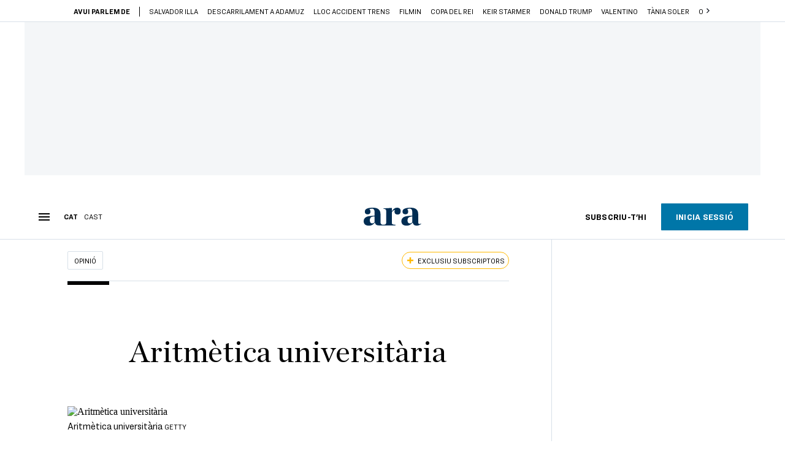

--- FILE ---
content_type: text/html; charset=UTF-8
request_url: https://www.ara.cat/opinio/aritmetica-universitaria_129_4379360.html
body_size: 65370
content:

<!doctype html>
<html lang="ca">
<head>
    <!-- bbnx generated at 2026-01-20T03:41:27+01:00 -->
            <title>Aritmètica universitària - Andreu Mas-Colell</title>
    
    <meta name="description" content="La conferència mundial de la Unesco sobre educació superior a Barcelona i la circulació d’un nou avantprojecte de la llei espanyola d’universitats justifiquen, espero, un article més de tema universitari. Aquest serà sobre l’aritmètica de la docència.">
            <link rel="canonical" href="https://www.ara.cat/opinio/aritmetica-universitaria_129_4379360.html">                    
    <link rel="manifest" href="/api/front/manifest.json">    <meta property="article:modified_time" content="2022-05-21T18:48:39+02:00">    <meta property="article:published_time" content="2022-05-21T18:48:39+02:00">    <meta property="article:section" content="Opinió">    <meta property="article:tag" content="Universitat">    <meta name="author" content="Andreu Mas-Colell">    <meta http-equiv="Content-Type" content="text/html; charset=UTF-8">    <meta name="generator" content="BBT bCube NX">    <meta name="keywords" content="aritmetica, universitaria">    <meta property="mrf:canonical" content="https://www.ara.cat/opinio/aritmetica-universitaria_129_4379360.html">    <meta property="mrf:sections" content="Opinió">    <meta property="mrf:tags" content="contentType:opinion;contentAcces:exclusive">    <meta property="og:description" content="La conferència mundial de la Unesco sobre educació superior a Barcelona i la circulació d’un nou avantprojecte de la llei espanyola d’universitats justifiquen, espero, un article més de tema universitari. Aquest serà sobre l’aritmètica de la docència.">    <meta property="og:image" content="https://static1.ara.cat/clip/5b4b0941-10ca-4852-9cac-06943b27e26e_facebook-aspect-ratio_default_0.png">    <meta property="og:image:height" content="628">    <meta property="og:image:width" content="1200">    <meta property="og:site_name" content="Ara.cat">    <meta name="og:title" content="Aritmètica universitària">    <meta property="og:type" content="article">    <meta property="og:url" content="https://www.ara.cat/opinio/aritmetica-universitaria_129_4379360.html">    <meta name="publisher" content="Ara.cat">    <meta name="robots" content="index,follow,max-image-preview:large">    <meta name="twitter:card" content="summary_large_image">    <meta name="twitter:description" content="La conferència mundial de la Unesco sobre educació superior a Barcelona i la circulació d’un nou avantprojecte de la llei espanyola d’universitats justifiquen, espero, un article més de tema universitari. Aquest serà sobre l’aritmètica de la docència.">    <meta name="twitter:image" content="https://static1.ara.cat/clip/5b4b0941-10ca-4852-9cac-06943b27e26e_twitter-aspect-ratio_default_0.png">    <meta name="twitter:title" content="Aritmètica universitària">    <link href="https://www.ara.cat/opinio/aritmetica-universitaria_129_4379360.amp.html" rel="amphtml">    <link href="https://www.ara.cat/opinio/aritmetica-universitaria_129_4379360.html" rel="alternate" hreflang="x-default">    <link href="https://www.ara.cat/opinio/aritmetica-universitaria_129_4379360.html" rel="alternate" hreflang="ca">    <link href="https://es.ara.cat/opinion/aritmetica-universitaria_129_4379711.html" rel="alternate" hreflang="es">    <link rel="shortcut icon" href="https://static1.ara.cat/ara/public/file/2025/1222/08/favicon.ico" type="image/x-icon">    <link rel="shortcut icon" href="https://static1.ara.cat/ara/public/file/2025/1222/08/icon.png">    <link rel="apple-touch-icon" href="https://static1.ara.cat/ara/public/file/2025/1222/08/icon-2.png">                <meta name="generator" content="BBT bCube NX">
        <meta charset="UTF-8">
            <meta name="viewport" content="width=device-width, initial-scale=1">
        <meta http-equiv="X-UA-Compatible" content="ie=edge">
        <link rel="preload" href="/fonts/RingsideNarrow-Book.h-0e05984ddbe5643c7b447af83abcba73.woff2" as="font" type="font/woff2" crossorigin>
<link rel="preload" href="/fonts/RingsideNarrow-Bold.h-ad65441b64738f3ad6172d40daf4e6df.woff2" as="font" type="font/woff2" crossorigin>
<link rel="preload" href="/fonts/RingsideNarrow-Ultra.h-0173b7ada8aec22660c0de145c333a66.woff2" as="font" type="font/woff2" crossorigin>
<link rel="preload" href="/fonts/ChronicleTextG1-Roman-Pro.h-7b27c5929e7e09b36855449e9b3f8392.woff2" as="font" type="font/woff2" crossorigin>
<link rel="preload" href="/fonts/ChronicleTextG1-Italic-Pro.h-2fc91ed2d147dabe63f1bd89cb550b67.woff2" as="font" type="font/woff2" crossorigin>
<link rel="preload" href="/fonts/ChronicleTextG1-Semibd-Pro.h-fa26b5c8fa9cd7d742d314958788dea0.woff2" as="font" type="font/woff2" crossorigin>
<link rel="preload" href="/fonts/ChronicleTextG1-Bold-Pro.h-b782181c7fdb61196e1ee89b7246c730.woff2" as="font" type="font/woff2" crossorigin>
<link rel="preload" href="/fonts/ChronicleDeck-Roman.h-28764f86a4010c73c792699590bfe408.woff2" as="font" type="font/woff2" crossorigin>
<link rel="preload" href="/fonts/ChronicleDeck-Semibold.h-b0dd5b3a7be10bad96629a82ebb08820.woff2" as="font" type="font/woff2" crossorigin>
<link rel="preload" href="/fonts/ChronicleDeckCond-Semibold.h-0ddfd0d00660dc787823665f180c8697.woff2" as="font" type="font/woff2" crossorigin>

        <script type="application/ld+json">{"@context":"https:\/\/schema.org","@type":"OpinionNewsArticle","headline":"Aritmètica universitària - Andreu Mas-Colell","url":"https:\/\/www.ara.cat\/opinio\/aritmetica-universitaria_129_4379360.html","image":[{"@type":"ImageObject","url":"https:\/\/static1.ara.cat\/clip\/a93ae8c3-2f5d-4f30-91d0-3428ef30c979_16-9-aspect-ratio_default_0_x409y562.jpg","name":"Aritmètica universitària","author":{"@type":"Person","name":"GETTY"},"width":"1600","height":"900"}],"datePublished":"2022-05-21T16:48:39+00:00","dateModified":"2022-05-21T16:48:39+00:00","publisher":{"@type":"Organization","name":"Ara.cat","url":"https:\/\/www.ara.cat","logo":{"@type":"ImageObject","url":"https:\/\/www.ara.cat\/logos\/ara.svg","name":"Ara.cat"},"sameAs":["https:\/\/www.twitter.com\/diariARA","https:\/\/www.facebook.com\/diariARA","https:\/\/www.instagram.com\/diariara\/","https:\/\/t.me\/diariara","https:\/\/www.youtube.com\/c\/aracat","https:\/\/ca.wikipedia.org\/wiki\/Ara_(diari)","https:\/\/www.linkedin.com\/company\/diari-ara\/"]},"author":[{"@type":"Person","name":"Andreu Mas-Colell","description":"De jove vaig adonar-me que el món es mou per les idees, la ciència i la recerca. Com que la universitat es dedica a això, vaig decidir que m'hi passaria la vida. Així ha estat, als EUA i a Catalunya. Però m'agrada mirar cap a fora. He estat un privilegiat en poder-ho fer des del servei public i ara des de les columnes de l'ARA.","url":"https:\/\/www.ara.cat\/firmes\/andreu_mas-colell\/","@id":"https:\/\/www.ara.cat\/firmes\/andreu_mas-colell\/","jobTitle":"Economista. Catedratic emèrit de la UPF i de la BSE. President del BIST.","image":"https:\/\/static1.ara.cat\/ara\/public\/file\/2021\/0105\/07\/andreu-mas-colell-40cea53.png"},{"@type":"Person","name":"ANDREU MAS-COLELL"}],"mainEntityOfPage":"https:\/\/www.ara.cat\/opinio\/aritmetica-universitaria_129_4379360.html","isPartOf":{"@type":["CreativeWork","Product"],"name":"ara.cat"},"isAccessibleForFree":false,"articleSection":["Opinió","Efímers"],"articleBody":"La conferència mundial de la Unesco sobre educació superior a Barcelona i la circulació d’un nou avantprojecte de la llei espanyola d’universitats justifiquen, espero, un article més de tema universitari. Aquest serà sobre l’aritmètica de la docència.  La possibilitat d’ensenyar i aprendre en línia està revolucionant la docència universitària. Les lliçons presencials sense interacció de grup són perfectament substituïbles per versions en línia que són reproduïbles a cost zero i que esdevenen referències sobre les quals es treballa a casa o a la biblioteca. L’univers de l’educació superior, però, mantindrà un component important de presencialitat, ja sigui en grups grans amb interacció en temps real via dispositius, ja sigui, i a parer meu principalment, en forma de sessions cara a cara, en grups petits i amb la presència d’un professor-animador que estimula la interactivitat. Els anomenem seminaris, tallers de treball, sessions de pràctiques, o altres termes que aquí prenc com a sinònims. Afegeixo que els processos formatius basats en seminaris tenen molta tradició i són d’eficàcia provada.  Però tenim una paradoxa. El que en principi és una innovació que permet estalviar no és evident que es pugui substituir, amb els recursos de què disposem, per un règim docent basat en seminaris d’una magnitud suficient per donar prou joc a la presencialitat.  Ho il·lustro esquemàticament amb el cas de les universitats públiques presencials catalanes, que l’any 2020 tenien 148.000 alumnes i 10.030 professors, dels quals un 20% a temps parcial. Diguem, doncs, que tenien 9.000 professors. Amb un grau de flexibilitat avui eliminada, la llei Maravall de l’any 1982 va establir el principi que els professors havien de ser docents i investigadors. Va ser un pas molt positiu perquè va generalitzar la recerca a la universitat. Concordant amb aquest plantejament, l’avantprojecte de llei estableix que les hores de docència per any han de ser entre 120 i 240, amb un límit de 180 per al professorat més jove. Diguem, doncs, que són 180 per a tots. Pel que fa al nombre d’alumnes per seminari, no siguem molt exigents i posem que siguin 20. Preguntem-nos llavors: quantes hores de seminari pot rebre l’alumne tipus amb els recursos docents que tenim? El càlcul aritmètic corresponent ens ho diu: per cobrir una hora per cada alumne es necessiten 41 professors. Per tant, amb els 9.000 professors de què disposem, podem oferir, a tots els alumnes, 220 hores. És a dir, si el període docent és de 30 setmanes, unes 7 hores per setmana. Potser, comptant amb un descens demogràfic o d’altres, ho podríem estirar a 10. A mi em sembla que aquesta xifra dona per a una experiència pobra i crec que seria insostenible com a versió moderna de la universitat presencial. Diria que, amb seminaris de 20 alumnes, el mínim haurien de ser 14 hores. La qual cosa portaria a la necessitat del doble de professors: 18.000! És un absurd que encara podem complicar més si tenim en compte que, molt encertadament, des d’Europa i des de l’avantprojecte espanyol s’impulsa situar en el centre del procés educatiu la formació al llarg de la vida. Per assolir-ho caldrà molta formació en línia, però, si ha de ser efectiva i de qualitat, també n’hi haurà de presencial. Ignoro si s’ha calculat quantes hores de docència presencial es podrien estimar que caldria rebre en una vida, i no voldria improvisar en un paràmetre tan clau. Però no seran poques i, com a mínim per als que han rebut una titulació universitària inicial, serà responsabilitat de la universitat cobrir-les.  Per a mi la conclusió és clara. La universitat no pot assumir amb eficàcia els nous reptes docents i alhora mantenir una norma d’hores docents que, en principi, permeti a tot docent ser un investigador actiu i avaluable com a tal. Som en una cruïlla crítica: si volem mantenir una universitat amb un component presencial significatiu i si volem expandir la docència cap a la formació al llarg de la vida, caldrà reconèixer que no ho podrem fer amb les hores docents de la universitat investigadora. Si les incrementéssim uniformement, és a dir, per a tots els professors, destruiríem la universitat de recerca. El camí, al meu entendre, és permetre que les universitats públiques puguin desenvolupar estructures especialitzades en formació que no incloguin una expectativa alta de recerca. És amb aquesta flexibilitat institucional com podrem tenir universitats públiques que siguin, simultàniament, grans en docència i grans en recerca.","wordCount":783,"description":"Aritmètica universitària - Andreu Mas-Colell","keywords":["aritmetica","universitaria"],"interactionStatistic":{"@type":"InteractionCounter","interactionType":{"@type":"Action","name":"Comment"},"userInteractionCount":16}}</script>
                    <link rel="alternate" title="Opinió" href="/rss/category/section/100200/" type="application/rss+xml" />
        <!-- appConfig global config -->
<script>
    window.appConfig = window.appConfig || {
        subscription: {
            url: 'https://subscripcions.ara.cat/',
            profileUrl: 'https://perfil.ara.cat',
            cardUrl: 'https://perfil.ara.cat/targeta',
            newsletterUrl: 'https://perfil.ara.cat'
        }
    };
</script>
                    

        <script type="module">
import { checkConsent } from 'https://assets.ara.cat/didomi/gdpr_simple.js'
const urlParams = new URLSearchParams(window.location.search)
	if (urlParams.get('channel') !== 'app') {
            document.addEventListener("DOMContentLoaded", (event) => {
            checkConsent()
});
}
</script>

<!-- Didomi CMP -->
    <script type="text/javascript">window.gdprAppliesGlobally=true;(function(){function a(e){if(!window.frames[e]){if(document.body&&document.body.firstChild){var t=document.body;var n=document.createElement("iframe");n.style.display="none";n.name=e;n.title=e;t.insertBefore(n,t.firstChild)}
        else{setTimeout(function(){a(e)},5)}}}function e(n,r,o,c,s){function e(e,t,n,a){if(typeof n!=="function"){return}if(!window[r]){window[r]=[]}var i=false;if(s){i=s(e,t,n)}if(!i){window[r].push({command:e,parameter:t,callback:n,version:a})}}e.stub=true;function t(a){if(!window[n]||window[n].stub!==true){return}if(!a.data){return}
            var i=typeof a.data==="string";var e;try{e=i?JSON.parse(a.data):a.data}catch(t){return}if(e[o]){var r=e[o];window[n](r.command,r.parameter,function(e,t){var n={};n[c]={returnValue:e,success:t,callId:r.callId};a.source.postMessage(i?JSON.stringify(n):n,"*")},r.version)}}
            if(typeof window[n]!=="function"){window[n]=e;if(window.addEventListener){window.addEventListener("message",t,false)}else{window.attachEvent("onmessage",t)}}}e("__tcfapi","__tcfapiBuffer","__tcfapiCall","__tcfapiReturn");a("__tcfapiLocator");(function(e){
            var t=document.createElement("script");t.id="spcloader";t.type="text/javascript";t.async=true;t.src="https://sdk.privacy-center.org/"+e+"/loader.js?target="+document.location.hostname;t.charset="utf-8";var n=document.getElementsByTagName("script")[0];n.parentNode.insertBefore(t,n)})("d20cb746-9cdd-461f-a57b-cd41f54fad65")})();</script>
    <!-- End Didomi CMP -->    <script>
        console.group(
            "%cNativeAppsDidomiSDK",
            "background-color: #e0005a ; color: #ffffff ; font-weight: bold ; padding: 4px ;"
        );
            console.log( "Enabled with value: 1");
        console.groupEnd();

        window.googletag = window.googletag || { cmd: [] };

            </script>
  
<script>
    window.adMap = {"networkCode":"21675759561","segmentation":{"pageType":"contenido","contentType":"opinion","sectionType":"section","section":"Opini\u00f3","subsection":"","contentId":"4379360","topic":"","idioma":"ca","site":"ara","author":["Andreu Mas-Colell"],"tags":["Universitat"]},"top":{"id":1000001,"slotType":"TOP","adUnitCode":"ara2020\/Top","visibleForSubscribers":true,"visibleForPremiumSubscribers":false},"content":[{"id":1000002,"slotType":"BANNER","adUnitCode":"ara2020\/Content1","visibleForSubscribers":true,"visibleForPremiumSubscribers":false},{"id":1000003,"slotType":"BANNER","adUnitCode":"ara2020\/Content2","visibleForSubscribers":true,"visibleForPremiumSubscribers":false},{"id":1000004,"slotType":"BANNER","adUnitCode":"ara2020\/Content3","visibleForSubscribers":true,"visibleForPremiumSubscribers":false},{"id":1000005,"slotType":"BANNER","adUnitCode":"ara2020\/Content4","visibleForSubscribers":true,"visibleForPremiumSubscribers":false},{"id":1000006,"slotType":"BANNER","adUnitCode":"ara2020\/Content5","visibleForSubscribers":true,"visibleForPremiumSubscribers":false},{"id":1000178,"slotType":"BANNER","adUnitCode":"ara2020\/Content6","visibleForSubscribers":false,"visibleForPremiumSubscribers":false},{"id":1000179,"slotType":"BANNER","adUnitCode":"ara2020\/Content7","visibleForSubscribers":false,"visibleForPremiumSubscribers":false},{"id":1000180,"slotType":"BANNER","adUnitCode":"ara2020\/Content8","visibleForSubscribers":false,"visibleForPremiumSubscribers":false}],"list":[{"id":1000009,"slotType":"BANNER","adUnitCode":"ara2020\/List1","visibleForSubscribers":true,"visibleForPremiumSubscribers":false},{"id":1000008,"slotType":"BANNER","adUnitCode":"ara2020\/List2","visibleForSubscribers":true,"visibleForPremiumSubscribers":false},{"id":1000007,"slotType":"BANNER","adUnitCode":"ara2020\/List3","visibleForSubscribers":true,"visibleForPremiumSubscribers":false},{"id":1000159,"slotType":"BANNER","adUnitCode":"ara2020\/List4","visibleForSubscribers":true,"visibleForPremiumSubscribers":false},{"id":1000160,"slotType":"BANNER","adUnitCode":"ara2020\/List5","visibleForSubscribers":true,"visibleForPremiumSubscribers":false},{"id":1000183,"slotType":"BANNER","adUnitCode":"ara2020\/List6","visibleForSubscribers":true,"visibleForPremiumSubscribers":false},{"id":1000184,"slotType":"BANNER","adUnitCode":"ara2020\/List7","visibleForSubscribers":true,"visibleForPremiumSubscribers":false},{"id":1000185,"slotType":"BANNER","adUnitCode":"ara2020\/List8","visibleForSubscribers":true,"visibleForPremiumSubscribers":false}],"home":[{"id":1000010,"slotType":"BANNER_HOME","adUnitCode":"ara2020\/Home1","visibleForSubscribers":true,"visibleForPremiumSubscribers":false},{"id":1000011,"slotType":"BANNER_HOME","adUnitCode":"ara2020\/Home2","visibleForSubscribers":true,"visibleForPremiumSubscribers":false},{"id":1000156,"slotType":"BANNER_HOME","adUnitCode":"ara2020\/HomeAutopromo1","visibleForSubscribers":false,"visibleForPremiumSubscribers":false},{"id":1000012,"slotType":"BANNER_HOME","adUnitCode":"ara2020\/Home3","visibleForSubscribers":true,"visibleForPremiumSubscribers":false},{"id":1000118,"slotType":"BANNER_HOME","adUnitCode":"ara2020\/Home4","visibleForSubscribers":true,"visibleForPremiumSubscribers":false},{"id":1000157,"slotType":"BANNER_HOME","adUnitCode":"ara2020\/HomeAutopromo2","visibleForSubscribers":false,"visibleForPremiumSubscribers":false},{"id":1000119,"slotType":"BANNER_HOME","adUnitCode":"ara2020\/Home5","visibleForSubscribers":true,"visibleForPremiumSubscribers":false},{"id":1000120,"slotType":"BANNER_HOME","adUnitCode":"ara2020\/Home6","visibleForSubscribers":true,"visibleForPremiumSubscribers":false},{"id":1000121,"slotType":"BANNER_HOME","adUnitCode":"ara2020\/Home7","visibleForSubscribers":true,"visibleForPremiumSubscribers":false},{"id":1000122,"slotType":"BANNER_HOME","adUnitCode":"ara2020\/Home8","visibleForSubscribers":true,"visibleForPremiumSubscribers":false},{"id":1000166,"slotType":"BANNER_HOME","adUnitCode":"ara2020\/Home9","visibleForSubscribers":true,"visibleForPremiumSubscribers":false},{"id":1000167,"slotType":"BANNER_HOME","adUnitCode":"ara2020\/Home10","visibleForSubscribers":true,"visibleForPremiumSubscribers":false},{"id":1000173,"slotType":"BANNER_HOME","adUnitCode":"ara2020\/Home11","visibleForSubscribers":true,"visibleForPremiumSubscribers":false},{"id":1000174,"slotType":"BANNER_HOME","adUnitCode":"ara2020\/Home12","visibleForSubscribers":true,"visibleForPremiumSubscribers":false}],"mateix":[{"id":1000013,"slotType":"RECTANGLE","adUnitCode":"ara2020\/Aramateix1","visibleForSubscribers":true,"visibleForPremiumSubscribers":false},{"id":1000014,"slotType":"RECTANGLE","adUnitCode":"ara2020\/Aramateix2","visibleForSubscribers":true,"visibleForPremiumSubscribers":false},{"id":1000015,"slotType":"RECTANGLE","adUnitCode":"ara2020\/Aramateix3","visibleForSubscribers":true,"visibleForPremiumSubscribers":false},{"id":1000123,"slotType":"RECTANGLE","adUnitCode":"ara2020\/Aramateix4","visibleForSubscribers":true,"visibleForPremiumSubscribers":false},{"id":1000124,"slotType":"RECTANGLE","adUnitCode":"ara2020\/Aramateix5","visibleForSubscribers":true,"visibleForPremiumSubscribers":false},{"id":1000175,"slotType":"RECTANGLE","adUnitCode":"ara2020\/Aramateix6","visibleForSubscribers":true,"visibleForPremiumSubscribers":false},{"id":1000176,"slotType":"RECTANGLE","adUnitCode":"ara2020\/Aramateix7","visibleForSubscribers":true,"visibleForPremiumSubscribers":false},{"id":1000177,"slotType":"RECTANGLE","adUnitCode":"ara2020\/Aramateix8","visibleForSubscribers":true,"visibleForPremiumSubscribers":false}],"ultimaHora":[{"id":1000207,"slotType":"BANNER","adUnitCode":"ara2020\/UltimaHora1","visibleForSubscribers":true,"visibleForPremiumSubscribers":false},{"id":1000206,"slotType":"BANNER","adUnitCode":"ara2020\/UltimaHora2","visibleForSubscribers":true,"visibleForPremiumSubscribers":false},{"id":1000208,"slotType":"BANNER","adUnitCode":"ara2020\/UltimaHora3","visibleForSubscribers":true,"visibleForPremiumSubscribers":false},{"id":1000209,"slotType":"BANNER","adUnitCode":"ara2020\/UltimaHora4","visibleForSubscribers":true,"visibleForPremiumSubscribers":false},{"id":1000210,"slotType":"BANNER","adUnitCode":"ara2020\/UltimaHora5","visibleForSubscribers":true,"visibleForPremiumSubscribers":false},{"id":1000211,"slotType":"BANNER","adUnitCode":"ara2020\/UltimaHora6","visibleForSubscribers":true,"visibleForPremiumSubscribers":false},{"id":1000212,"slotType":"BANNER","adUnitCode":"ara2020\/UltimaHora7","visibleForSubscribers":true,"visibleForPremiumSubscribers":false},{"id":1000213,"slotType":"BANNER","adUnitCode":"ara2020\/UltimaHora8","visibleForSubscribers":true,"visibleForPremiumSubscribers":false}],"ultimaHoraSticky":[{"id":1000214,"slotType":"BANNER","adUnitCode":"ara2020\/ultimahoraSticky","visibleForSubscribers":true,"visibleForPremiumSubscribers":false}],"comments":[{"id":1000018,"slotType":"RECTANGLE","adUnitCode":"ara2020\/Comments1","visibleForSubscribers":false,"visibleForPremiumSubscribers":false},{"id":1000017,"slotType":"RECTANGLE","adUnitCode":"ara2020\/Comments2","visibleForSubscribers":true,"visibleForPremiumSubscribers":false},{"id":1000016,"slotType":"RECTANGLE","adUnitCode":"ara2020\/Comments3","visibleForSubscribers":false,"visibleForPremiumSubscribers":false}],"contentAmp":[{"id":1000019,"slotType":"BANNER","adUnitCode":"ara2020\/ContentAmp1","visibleForSubscribers":true,"visibleForPremiumSubscribers":false},{"id":1000020,"slotType":"BANNER","adUnitCode":"ara2020\/ContentAmp2","visibleForSubscribers":true,"visibleForPremiumSubscribers":false},{"id":1000021,"slotType":"BANNER","adUnitCode":"ara2020\/ContentAmp3","visibleForSubscribers":true,"visibleForPremiumSubscribers":false},{"id":1000022,"slotType":"BANNER","adUnitCode":"ara2020\/ContentAmp4","visibleForSubscribers":true,"visibleForPremiumSubscribers":false},{"id":1000023,"slotType":"BANNER","adUnitCode":"ara2020\/ContentAmp5","visibleForSubscribers":true,"visibleForPremiumSubscribers":false},{"id":1000189,"slotType":"BANNER","adUnitCode":"ara2020\/ContentAmp6","visibleForSubscribers":true,"visibleForPremiumSubscribers":false},{"id":1000190,"slotType":"BANNER","adUnitCode":"ara2020\/ContentAmp7","visibleForSubscribers":true,"visibleForPremiumSubscribers":false},{"id":1000191,"slotType":"BANNER","adUnitCode":"ara2020\/ContentAmp8","visibleForSubscribers":true,"visibleForPremiumSubscribers":false}],"rightColumn":[],"bannerBottom":{"id":1000165,"slotType":"BANNER_BOTTOM","adUnitCode":"ara2020\/Bottom","visibleForSubscribers":false,"visibleForPremiumSubscribers":false},"rightColumnContent":[{"id":1000228,"slotType":"BANNER","adUnitCode":"ara2020\/ContentRight1","visibleForSubscribers":true,"visibleForPremiumSubscribers":false},{"id":1000229,"slotType":"BANNER","adUnitCode":"ara2020\/ContentRight2","visibleForSubscribers":true,"visibleForPremiumSubscribers":false},{"id":1000232,"slotType":"BANNER","adUnitCode":"ara2020\/ContentRight3","visibleForSubscribers":true,"visibleForPremiumSubscribers":false},{"id":1000233,"slotType":"BANNER","adUnitCode":"ara2020\/ContentRight4","visibleForSubscribers":true,"visibleForPremiumSubscribers":false},{"id":1000234,"slotType":"BANNER","adUnitCode":"ara2020\/ContentRight5","visibleForSubscribers":true,"visibleForPremiumSubscribers":false},{"id":1000235,"slotType":"BANNER","adUnitCode":"ara2020\/ContentRight6","visibleForSubscribers":true,"visibleForPremiumSubscribers":false},{"id":1000236,"slotType":"BANNER","adUnitCode":"ara2020\/ContentRight7","visibleForSubscribers":true,"visibleForPremiumSubscribers":false},{"id":1000237,"slotType":"BANNER","adUnitCode":"ara2020\/ContentRight8","visibleForSubscribers":true,"visibleForPremiumSubscribers":false}],"contentTop":{"id":1000227,"slotType":"TOP","adUnitCode":"ara2020\/ContentTop","visibleForSubscribers":true,"visibleForPremiumSubscribers":false},"sky":[{"id":1000230,"slotType":"BANNER","adUnitCode":"ara2020\/ContentSkyLeft","visibleForSubscribers":false,"visibleForPremiumSubscribers":false},{"id":1000231,"slotType":"BANNER","adUnitCode":"ara2020\/ContentSkyRight","visibleForSubscribers":false,"visibleForPremiumSubscribers":false}],"rightColumnList":[{"id":1000228,"slotType":"BANNER","adUnitCode":"ara2020\/ContentRight1","visibleForSubscribers":true,"visibleForPremiumSubscribers":false},{"id":1000229,"slotType":"BANNER","adUnitCode":"ara2020\/ContentRight2","visibleForSubscribers":true,"visibleForPremiumSubscribers":false},{"id":1000232,"slotType":"BANNER","adUnitCode":"ara2020\/ContentRight3","visibleForSubscribers":true,"visibleForPremiumSubscribers":false},{"id":1000233,"slotType":"BANNER","adUnitCode":"ara2020\/ContentRight4","visibleForSubscribers":true,"visibleForPremiumSubscribers":false},{"id":1000234,"slotType":"BANNER","adUnitCode":"ara2020\/ContentRight5","visibleForSubscribers":true,"visibleForPremiumSubscribers":false},{"id":1000235,"slotType":"BANNER","adUnitCode":"ara2020\/ContentRight6","visibleForSubscribers":true,"visibleForPremiumSubscribers":false},{"id":1000236,"slotType":"BANNER","adUnitCode":"ara2020\/ContentRight7","visibleForSubscribers":true,"visibleForPremiumSubscribers":false},{"id":1000237,"slotType":"BANNER","adUnitCode":"ara2020\/ContentRight8","visibleForSubscribers":true,"visibleForPremiumSubscribers":false}]} || [];
    window.adCategory = {"type":"section","name":"Opini\u00f3","normalizedName":"opinio","id":100200,"url":"https:\/\/www.ara.cat\/opinio\/","brandedContent":null,"menu":[],"mainColor":null,"lightColor":null,"mainImage":null,"lightImage":null} || [];
</script>
            
    <script>
window.paywall = {
    messages: [{"type":"regiwall","id":1004365,"title":"Benvingut a la comunitat del Criatures!","subtitle":"Crea un compte gratu\u00eft i gaudeix de 2 setmanes d\u2019acc\u00e9s il\u00b7limitat a tot el nostre contingut exclusiu. Sense comprom\u00eds ni lletra petita.","promoTag":"Oferta de benvinguda","price":"","priceCrossed":"","textAdvantage":"T'esperem amb moltes ganes!","ctaText":"Crea un compte gratu\u00eft","ctaUrl":"\/usuari\/register","cardsImages":false,"textLinkRates":"Ja tens un compte? Accedeix-hi","urlLinkRates":"\/usuari\/login","image":{"id":0,"url":"https:\/\/static1.ara.cat\/ara\/public\/file\/2023\/0201\/05\/criatures-logo-2-0-ceb6f5b-ceb6f5b-ceb6f5b.png","filesize":0},"paymentText":"","css":"","color":null,"remainingDaysText":null},{"type":"column-offer","promoCopy":"Aprofita aquesta oferta ara:","counter":"","id":1004366,"title":"Hi ha hagut un problema amb el pagament de la teva subscripci\u00f3","subtitle":"No volem que et perdis tot el contingut que tenim reservat per a tu. Per seguir gaudint dels nostres continguts exclusius, actualitza les teves dades banc\u00e0ries el m\u00e9s aviat possible","promoTag":"Oferta de benvinguda","price":"","priceCrossed":"","textAdvantage":"","ctaText":"Soluciona el problema","ctaUrl":"https:\/\/subscripcions.ara.cat\/portada\/digital-12m\/dades","cardsImages":true,"textLinkRates":"Descobreix totes les nostres tarifes","urlLinkRates":"https:\/\/subscripcions.ara.cat\/portada\/tarifes","image":null,"paymentText":"Paga amb la teva targeta o per domiciliaci\u00f3 banc\u00e0ria","css":"","color":null,"remainingDaysText":null},{"type":"blocking","id":1004367,"title":"Est\u00e0s intentant accedir a un contingut exclusiu del 'Criatures'","subtitle":"Ara et pots subscriure exclusivament al 'Criatures' per llegir sense l\u00edmits (i sense tab\u00fas) sobre criatures, crian\u00e7a o escola.","promoTag":"","price":"12 \u20ac\/any","priceCrossed":"24,99","textAdvantage":"50% de descompte","ctaText":"Subscriu-te al Criatures","ctaUrl":"https:\/\/subscripcio.ara.cat\/criatures","cardsImages":true,"textLinkRates":"Descobreix totes les nostres tarifes","urlLinkRates":"https:\/\/subscripcio.ara.cat\/","image":{"id":0,"url":"https:\/\/static1.ara.cat\/ara\/public\/file\/2023\/0201\/05\/criatures-logo-2-0-ceb6f5b-ceb6f5b-ceb6f5b.png","filesize":0},"paymentText":"Paga amb la teva targeta o per domiciliaci\u00f3 banc\u00e0ria","css":"","color":null,"remainingDaysText":null},{"type":"column-trial","promoCopy":"","id":1004368,"title":"Est\u00e0s gaudint d\u2019un contingut exclusiu del 'Criatures'","subtitle":"Ens entusiasma veure com aprofites la teva prova gratu\u00efta. Si el que t\u2019interessa s\u00f3n continguts del 'Criatures', t\u2019animem a subscriure-t\u2019hi exclusivament per molt poc.","promoTag":"Oferta -50% dte.","price":"1,99 \u20ac\/mes els 3 primers mesos","priceCrossed":"3,99","textAdvantage":"Cancel\u00b7la quan vulguis","ctaText":"Subscriu-te al Criatures","ctaUrl":"https:\/\/subscripcions.ara.cat\/promocions\/criatures\/dades","cardsImages":true,"textLinkRates":"Descobreix totes les nostres tarifes","urlLinkRates":"https:\/\/subscripcions.ara.cat\/portada\/tarifes","image":null,"paymentText":"Paga amb la teva targeta o per domiciliaci\u00f3 banc\u00e0ria","css":"","color":null,"remainingDaysText":null},{"type":"blocking-community","id":1004369,"title":"Preparat per portar la teva experi\u00e8ncia de lectura al nivell seg\u00fcent?","subtitle":"Millora la teva subscripci\u00f3 i descobreix el millor del que podem oferir.","promoTag":"-40% dte.","price":"4,99 \u20ac\/mes","priceCrossed":"9,99 \u20ac\/mes","textAdvantage":"Acc\u00e9s instantani","ctaText":"Millora la teva subscripci\u00f3","ctaUrl":"https:\/\/subscripcions.ara.cat\/promocions\/upgrade","cardsImages":true,"textLinkRates":"Descobreix totes les nostres tarifes","urlLinkRates":"https:\/\/subscripcions.ara.cat\/portada\/tarifes","image":{"id":0,"url":"https:\/\/static1.ara.cat\/ara\/public\/file\/2023\/0201\/05\/criatures-logo-2-0-ceb6f5b-ceb6f5b-ceb6f5b.png","filesize":0},"paymentText":"Paga amb la teva targeta o per domiciliaci\u00f3 banc\u00e0ria","css":"","color":null,"remainingDaysText":null},{"type":"regiwall","id":1004370,"title":"Benvingut a la comunitat del Criatures!","subtitle":"Crea un compte gratu\u00eft i gaudeix de 2 setmanes d\u2019acc\u00e9s il\u00b7limitat a tot el nostre contingut exclusiu. Sense comprom\u00eds ni lletra petita.","promoTag":"Oferta de benvinguda","price":"","priceCrossed":"","textAdvantage":"T'esperem amb moltes ganes!","ctaText":"Crea un compte gratu\u00eft","ctaUrl":"\/usuari\/register","cardsImages":false,"textLinkRates":"Ja tens un compte? Accedeix-hi","urlLinkRates":"\/usuari\/login","image":{"id":0,"url":"https:\/\/static1.ara.cat\/ara\/public\/file\/2023\/0201\/05\/frame-7460ff6.svg","filesize":0},"paymentText":"","css":"","color":null,"remainingDaysText":null},{"type":"login-register","id":1004371,"title":"Crea un compte gratu\u00eft o inicia sessi\u00f3","subtitle":"Fes-te un compte i et regalem dues setmanes de prova gratu\u00efta, amb acc\u00e9s digital il\u00b7limitat a tot el contingut.","promoTag":"","price":"","priceCrossed":"","textAdvantage":"T'esperem amb moltes ganes!","ctaText":"Crea un compte gratu\u00eft","ctaUrl":"\/usuari\/register","cardsImages":false,"textLinkRates":"Ja tens una subscripci\u00f3? Accedeix","urlLinkRates":"\/usuari\/login","image":null,"paymentText":"","css":"","color":null,"remainingDaysText":null},{"type":"column-offer","promoCopy":"","counter":"","id":1004372,"title":"Hi ha hagut un problema amb el pagament de la teva subscripci\u00f3","subtitle":"No volem que et perdis tot el contingut que tenim reservat per a tu. Per seguir gaudint dels nostres continguts exclusius, actualitza les teves dades banc\u00e0ries al m\u00e9s aviat possible","promoTag":"Actualitza les teves dades","price":"","priceCrossed":"","textAdvantage":"","ctaText":"Soluciona el problema","ctaUrl":"https:\/\/subscripcions.ara.cat\/portada\/pagament-pendent","cardsImages":true,"textLinkRates":"Actualitza les dades","urlLinkRates":"https:\/\/subscripcions.ara.cat\/portada\/pagament-pendent","image":null,"paymentText":"Paga amb la teva targeta o per domiciliaci\u00f3 banc\u00e0ria","css":"","color":null,"remainingDaysText":null},{"type":"blocking","id":1004373,"title":"Aquest article \u00e9s per a subscriptors","subtitle":"Llegeix el contingut i accedeix a tot l\u2019ARA: informaci\u00f3, an\u00e0lisi i opini\u00f3 amb periodisme lliure i comprom\u00e8s.","promoTag":"digital b\u00e0sica","price":"5,99 \u20ac\/mes","priceCrossed":"","textAdvantage":"Cancel\u00b7la quan vulguis","ctaText":"SUBSCRIU-T'HI","ctaUrl":"https:\/\/subscripcions.ara.cat\/promocions\/estandard-pw","cardsImages":true,"textLinkRates":"Descobreix totes les nostres tarifes","urlLinkRates":"https:\/\/subscripcio.ara.cat","image":null,"paymentText":"Paga amb la teva targeta o per domiciliaci\u00f3 banc\u00e0ria","css":"@media (width >= 640px) {\n.paywall-blocking .paywall-tag-price {\n        display: block;\n        margin: 0;\n        text-align: center;\n    }\n\n.paywall-blocking .paywall-price {\n    margin: 10px 20px 0;\n    display: flex;\n    justify-content: center;\n}\n}","color":null,"remainingDaysText":null},{"type":"column-trial","promoCopy":"","id":1004374,"title":"Est\u00e0s llegint aquest contingut gr\u00e0cies a la prova gratu\u00efta","subtitle":"Si ja saps que la informaci\u00f3 de qualitat t\u2019ajuda a prendre decisions amb criteri, aprofita ara l\u2019oferta abans que s'acabi el per\u00edode de prova.","promoTag":"Oferta limitada","price":"3 mesos per 9,99 \u20ac","priceCrossed":"","textAdvantage":"Cancel\u00b7la quan vulguis","ctaText":"SUBSCRIU-T'HI","ctaUrl":"https:\/\/subscripcions.ara.cat\/promocions\/oferta-benvinguda","cardsImages":true,"textLinkRates":"Descobreix totes les nostres tarifes","urlLinkRates":"https:\/\/subscripcions.ara.cat\/portada\/tarifes","image":null,"paymentText":"Paga amb la teva targeta o per domiciliaci\u00f3 banc\u00e0ria","css":"","color":null,"remainingDaysText":null},{"type":"blocking","id":1004375,"title":"Preparat per portar la teva experi\u00e8ncia de lectura al nivell seg\u00fcent?","subtitle":"Millora la teva subscripci\u00f3 i accedeix a tots els continguts.","promoTag":"-40% dte.","price":"4,99 \u20ac\/mes","priceCrossed":"9,99 \u20ac\/mes","textAdvantage":"Acc\u00e9s instantani","ctaText":"Millora la teva subscripci\u00f3","ctaUrl":"https:\/\/subscripcions.ara.cat\/promocions\/upgrade","cardsImages":true,"textLinkRates":"Descobreix totes les nostres tarifes","urlLinkRates":"https:\/\/subscripcions.ara.cat\/portada\/tarifes","image":null,"paymentText":"Paga amb la teva targeta o per domiciliaci\u00f3 banc\u00e0ria","css":"","color":null,"remainingDaysText":null},{"type":"blocking","id":1004376,"title":"Preparat per portar la teva experi\u00e8ncia de lectura al seg\u00fcent nivell?","subtitle":"Millora la teva subscripci\u00f3 i descobreix el millor del que podem oferir","promoTag":"-40% DTE.","price":"4,99 \u20ac\/mes","priceCrossed":"9,99 \u20ac","textAdvantage":"Acc\u00e9s instantani","ctaText":"SUBSCRIU-T'HI","ctaUrl":"https:\/\/subscripcions.ara.cat\/promocions\/upgrade","cardsImages":true,"textLinkRates":"Descobreix totes les nostres tarifes","urlLinkRates":"https:\/\/subscripcions.ara.cat\/portada\/tarifes","image":null,"paymentText":"Paga amb la teva targeta o per domiciliaci\u00f3 banc\u00e0ria","css":"","color":null,"remainingDaysText":null},{"type":"login-register","id":1004377,"title":"Crea un compte gratu\u00eft o inicia sessi\u00f3","subtitle":"Fes-te un compte i et regalem dues setmanes de prova gratu\u00efta, amb acc\u00e9s digital il\u00b7limitat a tot el contingut.","promoTag":"","price":"","priceCrossed":"","textAdvantage":"T'esperem amb moltes ganes!","ctaText":"Crea un compte gratu\u00eft","ctaUrl":"\/usuari\/register","cardsImages":false,"textLinkRates":"Ja tens un compte? Accedeix-hi","urlLinkRates":"\/usuari\/login","image":null,"paymentText":"","css":"","color":null,"remainingDaysText":null},{"type":"column-offer","promoCopy":"Aprofita aquesta oferta ara:","counter":"3","id":1004378,"title":"Aquest article \u00e9s per a subscriptors","subtitle":"Llegeix el contingut i accedeix a tot l\u2019ARA: informaci\u00f3, an\u00e0lisi i opini\u00f3 amb periodisme lliure i comprom\u00e8s.","promoTag":"digital b\u00e0sica","price":"5,99 \u20ac\/mes","priceCrossed":"","textAdvantage":"Cancel\u00b7la quan vulguis","ctaText":"SUBSCRIU-T'HI","ctaUrl":"https:\/\/subscripcions.ara.cat\/promocions\/estandard-pw","cardsImages":true,"textLinkRates":"Descobreix totes les nostres tarifes","urlLinkRates":"https:\/\/subscripcio.ara.cat","image":null,"paymentText":"Paga amb la teva targeta o per domiciliaci\u00f3 banc\u00e0ria","css":"","color":null,"remainingDaysText":null},{"type":"gift","id":0,"title":"T'han regalat poder accedir a aquest article! Gaudeix del contingut","subtitle":"Si vols llegir qualsevol article de manera il\u00b7limitada, subscriu-te","textLinkRates":"Descobreix totes les nostres tarifes","urlLinkRates":"https:\/\/subscripcions.ara.cat\/tarifes","image":null,"paymentText":"Paga amb la teva targeta o per domiciliaci\u00f3 banc\u00e0ria","css":"","color":null,"remainingDaysText":"Caduca d'aqu\u00ed %remainingDays% dies"},{"type":"gift-expired","promoCopy":"","id":1,"title":"Aquest regal ja ha caducat","subtitle":"Aquest article que et van regalar ja no est\u00e0 disponible. Si vols llegir l'actualitat de manera il\u00b7limitada, subscriu-te a l'ARA.","promoTag":"","price":"4,99\u20ac\/primer mes","priceCrossed":"9,99\u20ac","textAdvantage":"","ctaText":"Prova'ns ara","ctaUrl":"https:\/\/subscripcions.ara.cat\/tarifes","cardsImages":true,"textLinkRates":"Descobreix totes les nostres tarifes","urlLinkRates":"https:\/\/subscripcions.ara.cat\/tarifes","image":null,"paymentText":"Paga amb la teva targeta o per domiciliaci\u00f3 banc\u00e0ria","css":"","color":null,"remainingDaysText":null}],
};
</script>



            <style>:root {
                }
</style>
            <link href="/app-layout.h-61ee3230b62a1a663f82.css" rel="stylesheet">
<!-- Google Data Layer -->
<script>
window.dataLayer = window.dataLayer || [];
window.datalayerObject = {"site":"ara","uri":"https:\/\/www.ara.cat\/opinio\/aritmetica-universitaria_129_4379360.html","pageType":"content","categoryType":"section","language":"ca","content":{"id":4379360,"type":"opinion","version":129,"originalSite":"ara","template":"q100","numCharacters":"5096","readingTime":180,"pubDateTime":1653151719,"staffId":2,"isInHome":false,"isBranded":false,"isEvergreen":false,"byline":"ANDREU MAS-COLELL","authors":[{"id":111483,"name":"Andreu Mas-Colell"}],"paywall":{"acces":"exclusive"},"taxonomy":{"primary":{"id":100200,"name":"Opini\u00f3","type":"section","parent":{"id":4,"name":"Ara.cat","type":"site","parent":null}},"secondary":[{"id":101300,"name":"Ef\u00edmers","type":"section","parent":{"id":4,"name":"Ara.cat","type":"site","parent":null}}]},"tags":[{"id":303878,"name":"Universitat"}],"topic":null,"story":null}};
</script>
<!-- End Google Data Layer -->
    <link rel="dns-prefetch" href="https://www.googletagmanager.com">
<link rel="preconnect" href="https://www.googletagmanager.com" crossorigin />
<link rel="dns-prefetch" href="https://connect.facebook.net">
<link rel="preconnect" href="https://connect.facebook.net" crossorigin /> 
<link rel="dns-prefetch" href="https://www.google-analytics.com">
<link rel="preconnect" href="https://www.google-analytics.com" crossorigin />

<!-- Google Tag Manager -->
<script>(function(w,d,s,l,i){w[l]=w[l]||[];w[l].push({'gtm.start':
new Date().getTime(),event:'gtm.js'});var f=d.getElementsByTagName(s)[0],
j=d.createElement(s),dl=l!='dataLayer'?'&l='+l:'';j.async=true;j.src=
'https://www.googletagmanager.com/gtm.js?id='+i+dl;f.parentNode.insertBefore(j,f);
})(window,document,'script','dataLayer','GTM-M63PMSS');</script>
<!-- End Google Tag Manager -->

<script async src="https://ssm.codes/smart-tag/aracat-v2.js"></script>

<!-- Start VWO Async SmartCode -->
<link rel="preconnect" href="https://dev.visualwebsiteoptimizer.com" />
<script type='text/javascript' id='vwoCode'>
window._vwo_code ||
(function () {
var w=window,
d=document;
var account_id=682904,
version=2.2,
settings_tolerance=2000,
hide_element='',
hide_element_style = 'opacity:0 !important;filter:alpha(opacity=0) !important;background:none !important';
/* DO NOT EDIT BELOW THIS LINE */
if(f=!1,v=d.querySelector('#vwoCode'),cc={},-1<d.URL.indexOf('__vwo_disable__')||w._vwo_code)return;try{var e=JSON.parse(localStorage.getItem('_vwo_'+account_id+'_config'));cc=e&&'object'==typeof e?e:{}}catch(e){}function r(t){try{return decodeURIComponent(t)}catch(e){return t}}var s=function(){var e={combination:[],combinationChoose:[],split:[],exclude:[],uuid:null,consent:null,optOut:null},t=d.cookie||'';if(!t)return e;for(var n,i,o=/(?:^|;\s*)(?:(_vis_opt_exp_(\d+)_combi=([^;]*))|(_vis_opt_exp_(\d+)_combi_choose=([^;]*))|(_vis_opt_exp_(\d+)_split=([^:;]*))|(_vis_opt_exp_(\d+)_exclude=[^;]*)|(_vis_opt_out=([^;]*))|(_vwo_global_opt_out=[^;]*)|(_vwo_uuid=([^;]*))|(_vwo_consent=([^;]*)))/g;null!==(n=o.exec(t));)try{n[1]?e.combination.push({id:n[2],value:r(n[3])}):n[4]?e.combinationChoose.push({id:n[5],value:r(n[6])}):n[7]?e.split.push({id:n[8],value:r(n[9])}):n[10]?e.exclude.push({id:n[11]}):n[12]?e.optOut=r(n[13]):n[14]?e.optOut=!0:n[15]?e.uuid=r(n[16]):n[17]&&(i=r(n[18]),e.consent=i&&3<=i.length?i.substring(0,3):null)}catch(e){}return e}();function i(){var e=function(){if(w.VWO&&Array.isArray(w.VWO))for(var e=0;e<w.VWO.length;e++){var t=w.VWO[e];if(Array.isArray(t)&&('setVisitorId'===t[0]||'setSessionId'===t[0]))return!0}return!1}(),t='a='+account_id+'&u='+encodeURIComponent(w._vis_opt_url||d.URL)+'&vn='+version+'&ph=1'+('undefined'!=typeof platform?'&p='+platform:'')+'&st='+w.performance.now();e||((n=function(){var e,t=[],n={},i=w.VWO&&w.VWO.appliedCampaigns||{};for(e in i){var o=i[e]&&i[e].v;o&&(t.push(e+'-'+o+'-1'),n[e]=!0)}if(s&&s.combination)for(var r=0;r<s.combination.length;r++){var a=s.combination[r];n[a.id]||t.push(a.id+'-'+a.value)}return t.join('|')}())&&(t+='&c='+n),(n=function(){var e=[],t={};if(s&&s.combinationChoose)for(var n=0;n<s.combinationChoose.length;n++){var i=s.combinationChoose[n];e.push(i.id+'-'+i.value),t[i.id]=!0}if(s&&s.split)for(var o=0;o<s.split.length;o++)t[(i=s.split[o]).id]||e.push(i.id+'-'+i.value);return e.join('|')}())&&(t+='&cc='+n),(n=function(){var e={},t=[];if(w.VWO&&Array.isArray(w.VWO))for(var n=0;n<w.VWO.length;n++){var i=w.VWO[n];if(Array.isArray(i)&&'setVariation'===i[0]&&i[1]&&Array.isArray(i[1]))for(var o=0;o<i[1].length;o++){var r,a=i[1][o];a&&'object'==typeof a&&(r=a.e,a=a.v,r&&a&&(e[r]=a))}}for(r in e)t.push(r+'-'+e[r]);return t.join('|')}())&&(t+='&sv='+n)),s&&s.optOut&&(t+='&o='+s.optOut);var n=function(){var e=[],t={};if(s&&s.exclude)for(var n=0;n<s.exclude.length;n++){var i=s.exclude[n];t[i.id]||(e.push(i.id),t[i.id]=!0)}return e.join('|')}();return n&&(t+='&e='+n),s&&s.uuid&&(t+='&id='+s.uuid),s&&s.consent&&(t+='&consent='+s.consent),w.name&&-1<w.name.indexOf('_vis_preview')&&(t+='&pM=true'),w.VWO&&w.VWO.ed&&(t+='&ed='+w.VWO.ed),t}code={nonce:v&&v.nonce,library_tolerance:function(){return'undefined'!=typeof library_tolerance?library_tolerance:void 0},settings_tolerance:function(){return cc.sT||settings_tolerance},hide_element_style:function(){return'{'+(cc.hES||hide_element_style)+'}'},hide_element:function(){return performance.getEntriesByName('first-contentful-paint')[0]?'':'string'==typeof cc.hE?cc.hE:hide_element},getVersion:function(){return version},finish:function(e){var t;f||(f=!0,(t=d.getElementById('_vis_opt_path_hides'))&&t.parentNode.removeChild(t),e&&((new Image).src='https://dev.visualwebsiteoptimizer.com/ee.gif?a='+account_id+e))},finished:function(){return f},addScript:function(e){var t=d.createElement('script');t.type='text/javascript',e.src?t.src=e.src:t.text=e.text,v&&t.setAttribute('nonce',v.nonce),d.getElementsByTagName('head')[0].appendChild(t)},load:function(e,t){t=t||{};var n=new XMLHttpRequest;n.open('GET',e,!0),n.withCredentials=!t.dSC,n.responseType=t.responseType||'text',n.onload=function(){if(t.onloadCb)return t.onloadCb(n,e);200===n.status?_vwo_code.addScript({text:n.responseText}):_vwo_code.finish('&e=loading_failure:'+e)},n.onerror=function(){if(t.onerrorCb)return t.onerrorCb(e);_vwo_code.finish('&e=loading_failure:'+e)},n.send()},init:function(){var e,t=this.settings_tolerance();w._vwo_settings_timer=setTimeout(function(){_vwo_code.finish()},t),'body'!==this.hide_element()?(n=d.createElement('style'),e=(t=this.hide_element())?t+this.hide_element_style():'',t=d.getElementsByTagName('head')[0],n.setAttribute('id','_vis_opt_path_hides'),v&&n.setAttribute('nonce',v.nonce),n.setAttribute('type','text/css'),n.styleSheet?n.styleSheet.cssText=e:n.appendChild(d.createTextNode(e)),t.appendChild(n)):(n=d.getElementsByTagName('head')[0],(e=d.createElement('div')).style.cssText='z-index: 2147483647 !important;position: fixed !important;left: 0 !important;top: 0 !important;width: 100% !important;height: 100% !important;background: white !important;',e.setAttribute('id','_vis_opt_path_hides'),e.classList.add('_vis_hide_layer'),n.parentNode.insertBefore(e,n.nextSibling));var n='https://dev.visualwebsiteoptimizer.com/j.php?'+i();-1!==w.location.search.indexOf('_vwo_xhr')?this.addScript({src:n}):this.load(n+'&x=true',{l:1})}};w._vwo_code=code;code.init();})();
</script>
<!-- End VWO Async SmartCode -->    <link rel="modulepreload" href="/vendor.h-61ee3230b62a1a663f82.js" as="script">
        <link rel="modulepreload" href="/app-layout.h-61ee3230b62a1a663f82.js" as="script">
</head>

<body class="web-mode  layout">

<!-- Google Tag Manager (noscript) -->
<noscript><iframe src="https://www.googletagmanager.com/ns.html?id=GTM-M63PMSS"
height="0" width="0" style="display:none;visibility:hidden"></iframe></noscript>
<!-- End Google Tag Manager (noscript) -->
<style>
#app {
    max-width: 100vw;
}
</style>
<style>.board-branded  picture img.lazy{background-color:transparent !important;}
</style><div id="app" class="">
    <ara-dark-mode-init></ara-dark-mode-init>
    <page-variables
        :env="&quot;PRO&quot;"
        :site="{&quot;id&quot;:4,&quot;name&quot;:&quot;Ara.cat&quot;,&quot;alias&quot;:&quot;ara&quot;,&quot;url&quot;:&quot;https:\/\/www.ara.cat&quot;,&quot;staticUrl&quot;:null,&quot;scheme&quot;:&quot;https&quot;,&quot;mediaId&quot;:2}"
        :feature-flags="{&quot;CmsAuditLog.enabled&quot;:true,&quot;Feature.Paywall.Enabled&quot;:true,&quot;ManualContentIdInBoardsAndComposition.enabled&quot;:true,&quot;NativeAppsDidomiSDK&quot;:true,&quot;ShowLanguageToolFAB.Enabled&quot;:true}"
        :is-home="null"
        :running-in-showroom="false"
                    :site-card="{&quot;twitterAccount&quot;:&quot;diariARA&quot;,&quot;blueskyAccount&quot;:&quot;&quot;,&quot;facebookAccount&quot;:&quot;diariARA&quot;,&quot;instagramAccount&quot;:&quot;diariara\/&quot;,&quot;telegramAccount&quot;:&quot;diariara&quot;,&quot;youtubeAccount&quot;:&quot;aracat&quot;,&quot;wikipediaAccount&quot;:&quot;Ara_(diari)&quot;,&quot;linkedinAccount&quot;:&quot;diari-ara\/&quot;,&quot;jWPlayerUrl&quot;:&quot;https:\/\/static1.ara.cat\/public\/jwplayer\/8.9.3\/jwplayer.js&quot;,&quot;webErrorUrl&quot;:&quot;https:\/\/diariara978751.typeform.com\/to\/SSuK4WpY&quot;,&quot;alias&quot;:&quot;ara&quot;,&quot;name&quot;:&quot;Ara.cat&quot;,&quot;url&quot;:&quot;https:\/\/www.ara.cat&quot;,&quot;description&quot;:null,&quot;language&quot;:null,&quot;logoUrl&quot;:null,&quot;sameAsUrls&quot;:null,&quot;foundingDate&quot;:null}"
                :translation-urls="[{&quot;language&quot;:&quot;ca&quot;,&quot;url&quot;:&quot;https:\/\/www.ara.cat\/opinio\/aritmetica-universitaria_129_4379360.html&quot;},{&quot;language&quot;:&quot;es&quot;,&quot;url&quot;:&quot;https:\/\/es.ara.cat\/opinion\/aritmetica-universitaria_129_4379711.html&quot;}]"
        :preview="false"
    ></page-variables>
    <ara-modal-manager></ara-modal-manager>
                                                <ara-hot-topics :navigation="[{&quot;link&quot;:{&quot;text&quot;:&quot;Salvador Illa&quot;,&quot;title&quot;:&quot;Salvador Illa&quot;,&quot;href&quot;:&quot;https:\/\/www.ara.cat\/politica\/metges-apunten-illa-malaltia-inflamatoria-derivada-d-infeccio_1_5622022.html&quot;,&quot;target&quot;:null,&quot;rel&quot;:null},&quot;children&quot;:[]},{&quot;link&quot;:{&quot;text&quot;:&quot;Descarrilament a Adamuz&quot;,&quot;title&quot;:&quot;Descarrilament a Adamuz&quot;,&quot;href&quot;:&quot;https:\/\/www.ara.cat\/societat\/successos\/mort-destruccio-adamuz-tragedia-ferroviaria-mes-gran-decada-colpeja-petit-poble-andalus_1_5622474.html&quot;,&quot;target&quot;:null,&quot;rel&quot;:null},&quot;children&quot;:[]},{&quot;link&quot;:{&quot;text&quot;:&quot;Lloc accident trens&quot;,&quot;title&quot;:&quot;Lloc accident trens&quot;,&quot;href&quot;:&quot;https:\/\/www.ara.cat\/societat\/mobilitat\/tremendament-estrany-aixi-lloc-hi-hagut-l-accident-trens_1_5622023.html&quot;,&quot;target&quot;:null,&quot;rel&quot;:null},&quot;children&quot;:[]},{&quot;link&quot;:{&quot;text&quot;:&quot;Filmin&quot;,&quot;title&quot;:&quot;Filmin&quot;,&quot;href&quot;:&quot;https:\/\/www.ara.cat\/media\/propaganda-ridicula-victimista-dels-antidisturbis_129_5622586.html&quot;,&quot;target&quot;:null,&quot;rel&quot;:null},&quot;children&quot;:[]},{&quot;link&quot;:{&quot;text&quot;:&quot;Copa del Rei&quot;,&quot;title&quot;:&quot;Copa del Rei&quot;,&quot;href&quot;:&quot;https:\/\/www.ara.cat\/esports\/barca\/albacete-rival-barca-copa-rei-quarts_1_5622243.html&quot;,&quot;target&quot;:null,&quot;rel&quot;:null},&quot;children&quot;:[]},{&quot;link&quot;:{&quot;text&quot;:&quot;Keir Starmer&quot;,&quot;title&quot;:&quot;Keir Starmer&quot;,&quot;href&quot;:&quot;https:\/\/www.ara.cat\/internacional\/europa\/starmer-planta-timidament-cop-davant-trump-defensar-groenlandia_1_5622051.html&quot;,&quot;target&quot;:null,&quot;rel&quot;:null},&quot;children&quot;:[]},{&quot;link&quot;:{&quot;text&quot;:&quot;Donald Trump&quot;,&quot;title&quot;:&quot;Donald Trump&quot;,&quot;href&quot;:&quot;https:\/\/www.ara.cat\/internacional\/estats-units\/kremlin-assegura-trump-ofert-putin-formar-part-junta-pau-gaza_1_5622112.html&quot;,&quot;target&quot;:null,&quot;rel&quot;:null},&quot;children&quot;:[]},{&quot;link&quot;:{&quot;text&quot;:&quot;Valentino&quot;,&quot;title&quot;:&quot;Valentino&quot;,&quot;href&quot;:&quot;https:\/\/www.ara.cat\/estils\/mor-als-93-anys-dissenyador-moda-valentino_130_5312703.html&quot;,&quot;target&quot;:null,&quot;rel&quot;:null},&quot;children&quot;:[]},{&quot;link&quot;:{&quot;text&quot;:&quot;T\u00e0nia Soler&quot;,&quot;title&quot;:&quot;T\u00e0nia Soler&quot;,&quot;href&quot;:&quot;https:\/\/criatures.ara.cat\/familia\/ja-d-adulta-descobrir-esdeveniments-cabdals-meva-vida-ignorava_128_5620153.html&quot;,&quot;target&quot;:null,&quot;rel&quot;:null},&quot;children&quot;:[]},{&quot;link&quot;:{&quot;text&quot;:&quot;Olympia Arango&quot;,&quot;title&quot;:&quot;Olympia Arango&quot;,&quot;href&quot;:&quot;https:\/\/www.ara.cat\/economia\/mercat-laboral\/hi-homes-prefereixen-mes-hores-despatx-no-pas-casa-banyar-nens_128_5618483.html&quot;,&quot;target&quot;:null,&quot;rel&quot;:null},&quot;children&quot;:[]},{&quot;link&quot;:{&quot;text&quot;:&quot;Biel Grau&quot;,&quot;title&quot;:&quot;Biel Grau&quot;,&quot;href&quot;:&quot;https:\/\/www.ara.cat\/esports\/sobreviure-despres-dies-enterrat-neu-desitjava-morir_130_5621477.html&quot;,&quot;target&quot;:null,&quot;rel&quot;:null},&quot;children&quot;:[]},{&quot;link&quot;:{&quot;text&quot;:&quot;Killian Jornet&quot;,&quot;title&quot;:&quot;Killian Jornet&quot;,&quot;href&quot;:&quot;https:\/\/www.ara.cat\/esports\/kilian-jornet-explora-fina-linia-risc-mort_1_5621476.html&quot;,&quot;target&quot;:null,&quot;rel&quot;:null},&quot;children&quot;:[]},{&quot;link&quot;:{&quot;text&quot;:&quot;Fam\u00edlia Beckham&quot;,&quot;title&quot;:&quot;Fam\u00edlia Beckham&quot;,&quot;href&quot;:&quot;https:\/\/www.ara.cat\/gent\/guerra-oberta-familia-beckham-victoria-david-nomes-parlar-fill-gran-traves-d-advocats_1_5619063.html&quot;,&quot;target&quot;:null,&quot;rel&quot;:null},&quot;children&quot;:[]},{&quot;link&quot;:{&quot;text&quot;:&quot;Wordle en catal\u00e0&quot;,&quot;title&quot;:&quot;Wordle en catal\u00e0&quot;,&quot;href&quot;:&quot;https:\/\/jocs.ara.cat\/trobamot&quot;,&quot;target&quot;:null,&quot;rel&quot;:null},&quot;children&quot;:[]},{&quot;link&quot;:{&quot;text&quot;:&quot;Amagamots&quot;,&quot;title&quot;:&quot;Amagamots&quot;,&quot;href&quot;:&quot;https:\/\/jocs.ara.cat\/amagamots&quot;,&quot;target&quot;:null,&quot;rel&quot;:null},&quot;children&quot;:[]}]"></ara-hot-topics>

                                                    <ara-paywall-manager :content-id="4379360"></ara-paywall-manager>
            
        
                                        <ara-advertising-position type="contentTop"></ara-advertising-position>
                                        
    <ara-aside
        custom-html-modals-register="&lt;style&gt;.tarifa-card{text-align:center;font-family:Ringside,sans-serif;background-color:#fff;padding:24px;border:1px solid #0076a8;border-radius:16px;margin-top:24px}.tarifa-card .preu-wrapper{margin:24px 0}.tarifa-card p.p1{font-weight:800;font-size:20px;line-height:100%;margin:0 0 12px 0}.tarifa-card a.p6,.tarifa-card p.p6{font-size:14px;line-height:15px}.tarifa-card p.subtitle{font-weight:400;font-size:18px;line-height:120%}.tarifa-card p.preu{font-size:30px;margin:4px 0}.tarifa-card .preu-antic{text-decoration:line-through;color:#888}.tarifa-card .light{color:#555}&lt;/style&gt;
&lt;div class=&quot;tarifa-card&quot;&gt;
			&lt;p class=&quot;p1&quot;&gt;Digital Completa&lt;/p&gt;
			&lt;div class=&quot;preu-wrapper&quot;&gt;
				&lt;p class=&quot;p6&quot;&gt;
					&lt;strong&gt;Subscripció mensual&lt;/strong&gt;
					&lt;span style=&quot;color: #56a900&quot;&gt;Estalvia un 33%.&lt;/span&gt;
				&lt;/p&gt;
				&lt;p class=&quot;preu&quot;&gt;&lt;!--&lt;span class=&quot;preu-antic&quot;&gt;9,99 €&lt;/span&gt;--&gt;9,99 €/mes&lt;/p&gt;
				&lt;p class=&quot;p6 light&quot;&gt;Cancel·la quan vulguis&lt;/p&gt;
			&lt;/div&gt;
			&lt;a
				href=&quot;https://subscripcions.ara.cat/portada/digital-1m/dades&quot;
				class=&quot;ara-button fullWidth&quot;
				&gt;&lt;span class=&quot;button-content&quot;&gt;SUBSCRIU-T&#039;HI&lt;/span&gt;&lt;/a
			&gt;
		&lt;/div&gt;"
        custom-html-modals-subscriber="&lt;style&gt;.tarifa-card{text-align:center;font-family:Ringside,sans-serif;background-color:#fff;padding:24px;border:1px solid #0076a8;border-radius:16px;margin-top:24px}.tarifa-card .preu-wrapper{margin:24px 0}.tarifa-card p.p1{font-weight:800;font-size:20px;line-height:100%;margin:0 0 12px 0}.tarifa-card a.p6,.tarifa-card p.p6{font-size:14px;line-height:15px}.tarifa-card p.subtitle{font-weight:400;font-size:18px;line-height:120%}.tarifa-card p.preu{font-size:30px;margin:4px 0}.tarifa-card .preu-antic{text-decoration:line-through;color:#888}.tarifa-card .light{color:#555}&lt;/style&gt;
&lt;div class=&quot;tarifa-card&quot;&gt;
			&lt;p class=&quot;p1&quot;&gt;Digital Completa&lt;/p&gt;
			&lt;div class=&quot;preu-wrapper&quot;&gt;
				&lt;p class=&quot;p6&quot;&gt;
					&lt;strong&gt;Subscripció mensual&lt;/strong&gt;
				&lt;/p&gt;
				&lt;p class=&quot;preu&quot;&gt;+ 4 €&lt;/p&gt;
				&lt;p class=&quot;p6 light&quot;&gt;addicionals al mes&lt;/p&gt;
			&lt;/div&gt;
			&lt;a href=&quot;https://perfil.ara.cat/upgrade&quot; class=&quot;ara-button fullWidth&quot;
				&gt;&lt;span class=&quot;button-content&quot;&gt;canvia a la tarifa completa&lt;/span&gt;&lt;/a
			&gt;
		&lt;/div&gt;">
    </ara-aside>
    <ara-public-profile-aside></ara-public-profile-aside>

        
                                        <div class="sky-wrapper">
                                            <div class="sky-wrapper--left">
                            <ara-advertising-position type="sky"></ara-advertising-position>
                        </div>
                                                                <div class="sky-wrapper--right">
                            <ara-advertising-position type="sky"></ara-advertising-position>
                        </div>
                                    </div>
                        
    <main class="ara-main opinion ">
        
                                            <ara-hot-topics :navigation="[{&quot;link&quot;:{&quot;text&quot;:&quot;Salvador Illa&quot;,&quot;title&quot;:&quot;Salvador Illa&quot;,&quot;href&quot;:&quot;https:\/\/www.ara.cat\/politica\/metges-apunten-illa-malaltia-inflamatoria-derivada-d-infeccio_1_5622022.html&quot;,&quot;target&quot;:null,&quot;rel&quot;:null},&quot;children&quot;:[]},{&quot;link&quot;:{&quot;text&quot;:&quot;Descarrilament a Adamuz&quot;,&quot;title&quot;:&quot;Descarrilament a Adamuz&quot;,&quot;href&quot;:&quot;https:\/\/www.ara.cat\/societat\/successos\/mort-destruccio-adamuz-tragedia-ferroviaria-mes-gran-decada-colpeja-petit-poble-andalus_1_5622474.html&quot;,&quot;target&quot;:null,&quot;rel&quot;:null},&quot;children&quot;:[]},{&quot;link&quot;:{&quot;text&quot;:&quot;Lloc accident trens&quot;,&quot;title&quot;:&quot;Lloc accident trens&quot;,&quot;href&quot;:&quot;https:\/\/www.ara.cat\/societat\/mobilitat\/tremendament-estrany-aixi-lloc-hi-hagut-l-accident-trens_1_5622023.html&quot;,&quot;target&quot;:null,&quot;rel&quot;:null},&quot;children&quot;:[]},{&quot;link&quot;:{&quot;text&quot;:&quot;Filmin&quot;,&quot;title&quot;:&quot;Filmin&quot;,&quot;href&quot;:&quot;https:\/\/www.ara.cat\/media\/propaganda-ridicula-victimista-dels-antidisturbis_129_5622586.html&quot;,&quot;target&quot;:null,&quot;rel&quot;:null},&quot;children&quot;:[]},{&quot;link&quot;:{&quot;text&quot;:&quot;Copa del Rei&quot;,&quot;title&quot;:&quot;Copa del Rei&quot;,&quot;href&quot;:&quot;https:\/\/www.ara.cat\/esports\/barca\/albacete-rival-barca-copa-rei-quarts_1_5622243.html&quot;,&quot;target&quot;:null,&quot;rel&quot;:null},&quot;children&quot;:[]},{&quot;link&quot;:{&quot;text&quot;:&quot;Keir Starmer&quot;,&quot;title&quot;:&quot;Keir Starmer&quot;,&quot;href&quot;:&quot;https:\/\/www.ara.cat\/internacional\/europa\/starmer-planta-timidament-cop-davant-trump-defensar-groenlandia_1_5622051.html&quot;,&quot;target&quot;:null,&quot;rel&quot;:null},&quot;children&quot;:[]},{&quot;link&quot;:{&quot;text&quot;:&quot;Donald Trump&quot;,&quot;title&quot;:&quot;Donald Trump&quot;,&quot;href&quot;:&quot;https:\/\/www.ara.cat\/internacional\/estats-units\/kremlin-assegura-trump-ofert-putin-formar-part-junta-pau-gaza_1_5622112.html&quot;,&quot;target&quot;:null,&quot;rel&quot;:null},&quot;children&quot;:[]},{&quot;link&quot;:{&quot;text&quot;:&quot;Valentino&quot;,&quot;title&quot;:&quot;Valentino&quot;,&quot;href&quot;:&quot;https:\/\/www.ara.cat\/estils\/mor-als-93-anys-dissenyador-moda-valentino_130_5312703.html&quot;,&quot;target&quot;:null,&quot;rel&quot;:null},&quot;children&quot;:[]},{&quot;link&quot;:{&quot;text&quot;:&quot;T\u00e0nia Soler&quot;,&quot;title&quot;:&quot;T\u00e0nia Soler&quot;,&quot;href&quot;:&quot;https:\/\/criatures.ara.cat\/familia\/ja-d-adulta-descobrir-esdeveniments-cabdals-meva-vida-ignorava_128_5620153.html&quot;,&quot;target&quot;:null,&quot;rel&quot;:null},&quot;children&quot;:[]},{&quot;link&quot;:{&quot;text&quot;:&quot;Olympia Arango&quot;,&quot;title&quot;:&quot;Olympia Arango&quot;,&quot;href&quot;:&quot;https:\/\/www.ara.cat\/economia\/mercat-laboral\/hi-homes-prefereixen-mes-hores-despatx-no-pas-casa-banyar-nens_128_5618483.html&quot;,&quot;target&quot;:null,&quot;rel&quot;:null},&quot;children&quot;:[]},{&quot;link&quot;:{&quot;text&quot;:&quot;Biel Grau&quot;,&quot;title&quot;:&quot;Biel Grau&quot;,&quot;href&quot;:&quot;https:\/\/www.ara.cat\/esports\/sobreviure-despres-dies-enterrat-neu-desitjava-morir_130_5621477.html&quot;,&quot;target&quot;:null,&quot;rel&quot;:null},&quot;children&quot;:[]},{&quot;link&quot;:{&quot;text&quot;:&quot;Killian Jornet&quot;,&quot;title&quot;:&quot;Killian Jornet&quot;,&quot;href&quot;:&quot;https:\/\/www.ara.cat\/esports\/kilian-jornet-explora-fina-linia-risc-mort_1_5621476.html&quot;,&quot;target&quot;:null,&quot;rel&quot;:null},&quot;children&quot;:[]},{&quot;link&quot;:{&quot;text&quot;:&quot;Fam\u00edlia Beckham&quot;,&quot;title&quot;:&quot;Fam\u00edlia Beckham&quot;,&quot;href&quot;:&quot;https:\/\/www.ara.cat\/gent\/guerra-oberta-familia-beckham-victoria-david-nomes-parlar-fill-gran-traves-d-advocats_1_5619063.html&quot;,&quot;target&quot;:null,&quot;rel&quot;:null},&quot;children&quot;:[]},{&quot;link&quot;:{&quot;text&quot;:&quot;Wordle en catal\u00e0&quot;,&quot;title&quot;:&quot;Wordle en catal\u00e0&quot;,&quot;href&quot;:&quot;https:\/\/jocs.ara.cat\/trobamot&quot;,&quot;target&quot;:null,&quot;rel&quot;:null},&quot;children&quot;:[]},{&quot;link&quot;:{&quot;text&quot;:&quot;Amagamots&quot;,&quot;title&quot;:&quot;Amagamots&quot;,&quot;href&quot;:&quot;https:\/\/jocs.ara.cat\/amagamots&quot;,&quot;target&quot;:null,&quot;rel&quot;:null},&quot;children&quot;:[]}]"></ara-hot-topics>

                    
        
        <div class="ara-main--wrapper">
                                                


<div class="ara-header-container ">
    <ara-header inline-template>
        <header class="ara-header    "
                :class="{ sticky : this.sticky, open: this.openMenu, 'stickable': this.headerStickable, 'force-sticky': this.forceSticky }">

            <div class="ara-header-wrapper" style=" ">
                
                <div class="ara-menu-container" v-cloak>
                    <button class="ara-menu" @click="toggleMenu">
                        <span class="ara-icon tancar" v-if="this.openMenu">
                            <svg viewBox="0 0 14 14" version="1.1" xmlns="http://www.w3.org/2000/svg"><polygon points="14 1.41 12.59 0 7 5.59 1.41 0 0 1.41 5.59 7 0 12.59 1.41 14 7 8.41 12.59 14 14 12.59 8.41 7"></polygon></svg>

                        </span>
                        <span class="ara-icon burger" v-else>
                            <svg viewBox="0 0 18 12" version="1.1" xmlns="http://www.w3.org/2000/svg"><path d="M18,10 L18,12 L0,12 L0,10 L18,10 Z M18,5 L18,7 L0,7 L0,5 L18,5 Z M18,0 L18,2 L0,2 L0,0 L18,0 Z"></path></svg>

                        </span>
                    </button>
                </div>

                                                <div v-track:click="{category: 'header', action: 'click', label: 'logo'}"
                    class="ara-logo ara" title="">
                    <a href="https://www.ara.cat" title="Ara.cat">
                        <svg fill="#0076a8" width="129px" height="41px" viewBox="0 0 129 41" version="1.1" xmlns="http://www.w3.org/2000/svg" xmlns:xlink="http://www.w3.org/1999/xlink">
    <title>Ara</title>
    <path d="M43.7,38.1 L43.7,39.6 L34.6,39.6 C28.8,39.6 25.8,37.6 25.5,33.5 L25,33.5 C21.3,37.9 17,40.1 12.3,40.1 C4.1,40.1 0,36.8 0,30 C0,25.9 1.9,22.9 5.6,20.9 C7.3,19.9 9.4,19.2 12,18.9 C14.6,18.6 17.2,18.3 19.9,18.1 C22.6,17.9 24.1,17.8 24.5,17.8 L24.5,10.2 C24.5,4.8 22.6,2.1 18.9,2.1 C16.5,2.1 14.5,2.6 12.8,3.6 C14.5,5 15.3,6.6 15.3,8.7 C15.3,12.8 13.1,14.8 8.7,14.8 C4.6,14.8 2.6,12.8 2.6,8.7 C2.5,2.9 8.6,0 20.8,0 C32,0 37.6,4.7 37.6,14.2 L37.6,32 C37.6,36.1 39.6,38.1 43.7,38.1 Z M24.4,19.3 C20,19.6 17.1,20.5 15.8,21.8 C14.5,23.1 13.8,25.4 13.8,28.4 C13.8,32.8 15.7,35 19.4,35 C21.4,35 23.1,34 24.5,32 L24.5,19.3 L24.4,19.3 Z M43.7,39.6 L71.1,39.6 L71.1,38.1 C65.7,38.1 63,36.9 63,34.5 L63,10.2 C65.4,6.8 67.6,5.1 69.6,5.1 C69.6,5.4 69.5,6 69.3,6.9 C69.1,7.7 69,8.3 69,8.7 C69,13.1 71.4,15.3 76.1,15.3 C80.5,15.3 82.7,12.8 82.7,7.7 C82.7,2.6 80.1,0 74.7,0 C69.6,0 65.7,2.9 63,8.6 L63,0.5 L44.2,1.5 L44.2,2.5 C48.3,2.5 50.3,3.9 50.3,6.6 L50.3,34 C50.3,36.7 48.1,38.1 43.7,38.1 L43.7,39.6 Z M96.6,40.1 C101.3,40.1 105.6,37.9 109.3,33.5 L109.8,33.5 C110.8,37.9 113.9,40.1 118.9,40.1 C121.6,40.1 124.8,38.9 128.6,36.5 L128.1,35.5 C124,37.2 122,36.2 122,32.5 L122,14.2 C122,4.7 116.4,0 105.2,0 C93,0 86.9,2.9 86.9,8.6 C86.9,12.7 89.1,14.7 93.5,14.7 C97.6,14.7 99.6,12.7 99.6,8.6 C99.6,6.6 98.9,4.9 97.6,3.5 C99,2.5 100.8,2 103.2,2 C106.9,2 108.8,4.7 108.8,10.1 L108.8,17.7 C108.5,17.7 107,17.8 104.5,18 C102,18.2 99.3,18.4 96.6,18.8 C93.9,19.2 91.7,19.8 90,20.8 C86.3,22.8 84.4,25.9 84.4,29.9 C84.4,36.8 88.4,40.1 96.6,40.1 Z M103.7,35.1 C100,35.1 98.1,32.9 98.1,28.5 C98.1,25.5 98.9,23.3 100.4,22.1 C101.9,20.9 104.7,20 108.8,19.3 L108.8,32 C107.4,34.1 105.7,35.1 103.7,35.1 Z"></path>
</svg>

                    </a>
                </div>

                <ara-login login-text="Inicia sessió"
                       register-text="Registra&#039;t"
                       subscribe-text="Subscriu-t&#039;hi"
                       site-url="https://www.ara.cat"
                       >
                </ara-login>
                <ara-lang-selector :ca="caUrl" :ca-home="'https://www.ara.cat/'"
                                   :en="enUrl" :en-home="'https://en.ara.cat/'"
                                   :es="esUrl" :es-home="'https://es.ara.cat/'"
                                   :de="deUrl" :de-home="''">
                </ara-lang-selector>
            </div>
            <transition name="burger-transition">
                <div class="ara-burger" v-if="this.openMenu">
                    <div class="menu-search">
    <ara-search-input v-model="searchText" @enter="search"></ara-search-input>
</div>
<div class="ara-burger-wrapper">
    <nav class="menu-index">
        <ul>
                                                            <li>
                    <a v-track:click="{category: 'menu-desktop', action: 'click', label: &quot;Portada&quot;}"
                        href="https://www.ara.cat/" title="Portada"
                                                >Portada</a>
                </li>
                                                            <li>
                    <a v-track:click="{category: 'menu-desktop', action: 'click', label: &quot;\u00daltima hora&quot;}"
                        href="https://www.ara.cat/ultima-hora/" title="Última hora"
                                                >Última hora</a>
                </li>
                                                            <li>
                    <a v-track:click="{category: 'menu-desktop', action: 'click', label: &quot;Descobreix&quot;}"
                        href="https://www.ara.cat/descobreix/" title="Descobreix"
                                                >Descobreix</a>
                </li>
                                        <li>
                    <a v-track:click="{category: 'menu-desktop', action: 'click', label: 'Hemeroteca'}"
                        href="https://www.ara.cat/hemeroteca/" title="Hemeroteca">
                        <span class="paper">
                            <span class="paper-title">Edició paper</span>
                            <span class="paper-date">20/01/2026</span>
                        </span>
                        <img
                            loading="lazy"
                            class="board"
                            src="https://static1.ara.cat/clip/c8fe8b41-fe34-4295-96a4-cca19c19d5dd_source-aspect-ratio_200w_0.jpg"
                            alt=""
                        >
                    </a>
                </li>
                    </ul>
    </nav>
    <div class="menu-sections">
                                <nav class="menu-section">
                <span class="title">Seccions</span>
                <ul>
                                                                                            <li>
                            <a v-track:click="{category: 'menu-desktop', action: 'click', label: &quot;Opini\u00f3&quot;}"
                                href="https://www.ara.cat/opinio/" title="Opinió"
                                                                >Opinió</a>
                        </li>
                                                                                            <li>
                            <a v-track:click="{category: 'menu-desktop', action: 'click', label: &quot;Pol\u00edtica&quot;}"
                                href="https://www.ara.cat/politica/" title="Política"
                                                                >Política</a>
                        </li>
                                                                                            <li>
                            <a v-track:click="{category: 'menu-desktop', action: 'click', label: &quot;Internacional&quot;}"
                                href="https://www.ara.cat/internacional/" title="Internacional"
                                                                >Internacional</a>
                        </li>
                                                                                            <li>
                            <a v-track:click="{category: 'menu-desktop', action: 'click', label: &quot;Economia&quot;}"
                                href="https://www.ara.cat/economia/" title="Economia"
                                                                >Economia</a>
                        </li>
                                                                                            <li>
                            <a v-track:click="{category: 'menu-desktop', action: 'click', label: &quot;Societat&quot;}"
                                href="https://www.ara.cat/societat/" title="Societat"
                                                                >Societat</a>
                        </li>
                                                                                            <li>
                            <a v-track:click="{category: 'menu-desktop', action: 'click', label: &quot;Medi i Crisi clim\u00e0tica&quot;}"
                                href="https://www.ara.cat/medi-i-crisi-climatica/" title="Medi i Crisi climàtica"
                                                                >Medi i Crisi climàtica</a>
                        </li>
                                                                                            <li>
                            <a v-track:click="{category: 'menu-desktop', action: 'click', label: &quot;Ci\u00e8ncia&quot;}"
                                href="https://www.ara.cat/ciencia-medi-ambient/" title="Ciència"
                                                                >Ciència</a>
                        </li>
                                                                                            <li>
                            <a v-track:click="{category: 'menu-desktop', action: 'click', label: &quot;Cultura&quot;}"
                                href="https://www.ara.cat/cultura/" title="Cultura"
                                                                >Cultura</a>
                        </li>
                                                                                            <li>
                            <a v-track:click="{category: 'menu-desktop', action: 'click', label: &quot;Investigaci\u00f3&quot;}"
                                href="https://www.ara.cat/investigacio/" title="Investigació"
                                                                >Investigació</a>
                        </li>
                                                                                            <li>
                            <a v-track:click="{category: 'menu-desktop', action: 'click', label: &quot;Llengua&quot;}"
                                href="https://www.ara.cat/llengua/" title="Llengua"
                                                                >Llengua</a>
                        </li>
                                                                                            <li>
                            <a v-track:click="{category: 'menu-desktop', action: 'click', label: &quot;Esports&quot;}"
                                href="https://www.ara.cat/esports/" title="Esports"
                                                                >Esports</a>
                        </li>
                                                                                            <li>
                            <a v-track:click="{category: 'menu-desktop', action: 'click', label: &quot;M\u00e8dia&quot;}"
                                href="https://www.ara.cat/media/" title="Mèdia"
                                                                >Mèdia</a>
                        </li>
                                                                                            <li>
                            <a v-track:click="{category: 'menu-desktop', action: 'click', label: &quot;Feminismes&quot;}"
                                href="https://www.ara.cat/feminismes/" title="Feminismes"
                                                                >Feminismes</a>
                        </li>
                                                                                            <li>
                            <a v-track:click="{category: 'menu-desktop', action: 'click', label: &quot;Estils&quot;}"
                                href="https://www.ara.cat/estils/" title="Estils"
                                                                >Estils</a>
                        </li>
                                                                                            <li>
                            <a v-track:click="{category: 'menu-desktop', action: 'click', label: &quot;Gent&quot;}"
                                href="https://www.ara.cat/gent/" title="Gent"
                                                                >Gent</a>
                        </li>
                                                                                            <li>
                            <a v-track:click="{category: 'menu-desktop', action: 'click', label: &quot;La m\u00e9teo&quot;}"
                                href="https://meteo.ara.cat" title="La méteo"
                                                                >La méteo</a>
                        </li>
                                    </ul>
            </nav>
                                <nav class="menu-section">
                <span class="title">Magazins</span>
                <ul>
                                                                                            <li>
                            <a v-track:click="{category: 'menu-desktop', action: 'click', label: &quot;Diumenge&quot;}"
                                href="https://diumenge.ara.cat/" title="Diumenge"
                                                                >Diumenge</a>
                        </li>
                                                                                            <li>
                            <a v-track:click="{category: 'menu-desktop', action: 'click', label: &quot;Criatures&quot;}"
                                href="https://criatures.ara.cat/" title="Criatures"
                                                                >Criatures</a>
                        </li>
                                                                                            <li>
                            <a v-track:click="{category: 'menu-desktop', action: 'click', label: &quot;Empreses&quot;}"
                                href="https://empreses.ara.cat/" title="Empreses"
                                                                >Empreses</a>
                        </li>
                                                                                            <li>
                            <a v-track:click="{category: 'menu-desktop', action: 'click', label: &quot;Llegim&quot;}"
                                href="https://llegim.ara.cat/" title="Llegim"
                                                                >Llegim</a>
                        </li>
                                                                                            <li>
                            <a v-track:click="{category: 'menu-desktop', action: 'click', label: &quot;Mengem&quot;}"
                                href="https://mengem.ara.cat/" title="Mengem"
                                                                >Mengem</a>
                        </li>
                                                                                            <li>
                            <a v-track:click="{category: 'menu-desktop', action: 'click', label: &quot;Motor&quot;}"
                                href="https://motor.ara.cat/" title="Motor"
                                                                >Motor</a>
                        </li>
                                    </ul>
            </nav>
                                <nav class="menu-section">
                <span class="title">Multimèdia</span>
                <ul>
                                                                                            <li>
                            <a v-track:click="{category: 'menu-desktop', action: 'click', label: &quot;Podcast&quot;}"
                                href="https://www.ara.cat/podcasts.html" title="Podcast"
                                                                >Podcast</a>
                        </li>
                                                                                            <li>
                            <a v-track:click="{category: 'menu-desktop', action: 'click', label: &quot;Interactius&quot;}"
                                href="https://interactius.ara.cat/" title="Interactius"
                                                                >Interactius</a>
                        </li>
                                                                                            <li>
                            <a v-track:click="{category: 'menu-desktop', action: 'click', label: &quot;Ara Data&quot;}"
                                href="https://www.ara.cat/data/" title="Ara Data"
                                                                >Ara Data</a>
                        </li>
                                                                                            <li>
                            <a v-track:click="{category: 'menu-desktop', action: 'click', label: &quot;Ara Mirades&quot;}"
                                href="https://mirades.ara.cat/" title="Ara Mirades"
                                                                >Ara Mirades</a>
                        </li>
                                                                                            <li>
                            <a v-track:click="{category: 'menu-desktop', action: 'click', label: &quot;V\u00eddeo&quot;}"
                                href="https://www.ara.cat/videos/" title="Vídeo"
                                                                >Vídeo</a>
                        </li>
                                                                                            <li>
                            <a v-track:click="{category: 'menu-desktop', action: 'click', label: &quot;Foto&quot;}"
                                href="https://www.ara.cat/fotografies/" title="Foto"
                                                                >Foto</a>
                        </li>
                                                                                            <li>
                            <a v-track:click="{category: 'menu-desktop', action: 'click', label: &quot;Vinyetes&quot;}"
                                href="https://www.ara.cat/vinyetes/" title="Vinyetes"
                                                                >Vinyetes</a>
                        </li>
                                                                                            <li>
                            <a v-track:click="{category: 'menu-desktop', action: 'click', label: &quot;Dossiers&quot;}"
                                href="https://www.ara.cat/dossier/" title="Dossiers"
                                                                >Dossiers</a>
                        </li>
                                    </ul>
            </nav>
                                <nav class="menu-section">
                <span class="title">Serveis</span>
                <ul>
                                                                                            <li>
                            <a v-track:click="{category: 'menu-desktop', action: 'click', label: &quot;Botiga&quot;}"
                                href="https://botiga.ara.cat/" title="Botiga"
                                                                >Botiga</a>
                        </li>
                                                                                            <li>
                            <a v-track:click="{category: 'menu-desktop', action: 'click', label: &quot;Hemeroteca&quot;}"
                                href="https://www.ara.cat/hemeroteca/" title="Hemeroteca"
                                                                >Hemeroteca</a>
                        </li>
                                                                                            <li>
                            <a v-track:click="{category: 'menu-desktop', action: 'click', label: &quot;Newsletters&quot;}"
                                href="https://perfil.ara.cat/newsletters" title="Newsletters"
                                                                >Newsletters</a>
                        </li>
                                                                                            <li>
                            <a v-track:click="{category: 'menu-desktop', action: 'click', label: &quot;Trobamot&quot;}"
                                href="https://jocs.ara.cat/trobamot/" title="Trobamot"
                                                                >Trobamot</a>
                        </li>
                                                                                            <li>
                            <a v-track:click="{category: 'menu-desktop', action: 'click', label: &quot;Mots encreuats&quot;}"
                                href="https://jocs.ara.cat/motsencreuats" title="Mots encreuats"
                                                                >Mots encreuats</a>
                        </li>
                                                                                            <li>
                            <a v-track:click="{category: 'menu-desktop', action: 'click', label: &quot;Jocs&quot;}"
                                href="https://jocs.ara.cat" title="Jocs"
                                                                >Jocs</a>
                        </li>
                                                                                            <li>
                            <a v-track:click="{category: 'menu-desktop', action: 'click', label: &quot;Resultats electorals&quot;}"
                                href="https://eleccions.ara.cat" title="Resultats electorals"
                                                                >Resultats electorals</a>
                        </li>
                                    </ul>
            </nav>
                                <nav class="menu-section">
                <span class="title">La Veu del Lector</span>
                <ul>
                                                                                            <li>
                            <a v-track:click="{category: 'menu-desktop', action: 'click', label: &quot;Defensor del Lector&quot;}"
                                href="https://www.ara.cat/defensor-del-lector/" title="Defensor del Lector"
                                                                >Defensor del Lector</a>
                        </li>
                                                                                            <li>
                            <a v-track:click="{category: 'menu-desktop', action: 'click', label: &quot;B\u00fastia d&#039;investigaci\u00f3&quot;}"
                                href="https://www.ara.cat/investigacio.html" title="Bústia d&#039;investigació"
                                                                >Bústia d&#039;investigació</a>
                        </li>
                                                                                            <li>
                            <a v-track:click="{category: 'menu-desktop', action: 'click', label: &quot;Cartes a la directora&quot;}"
                                href="https://www.ara.cat/cartes/" title="Cartes a la directora"
                                                                >Cartes a la directora</a>
                        </li>
                                                                                            <li>
                            <a v-track:click="{category: 'menu-desktop', action: 'click', label: &quot;Club pr\u00e8mium&quot;}"
                                href="https://premium.ara.cat/" title="Club prèmium"
                                                                >Club prèmium</a>
                        </li>
                                                                                            <li>
                            <a v-track:click="{category: 'menu-desktop', action: 'click', label: &quot;Comunitat&quot;}"
                                href="https://www.ara.cat/comunitat/" title="Comunitat"
                                                                >Comunitat</a>
                        </li>
                                    </ul>
            </nav>
            </div>
    <div class="menu-footer">
        <div class="menu-editions">
            <span class="title">Edició</span>
                        <ara-menu-locations :locations="[{&quot;link&quot;:{&quot;text&quot;:&quot;Catalunya&quot;,&quot;title&quot;:&quot;Catalunya&quot;,&quot;href&quot;:&quot;https:\/\/www.ara.cat\/&quot;,&quot;target&quot;:null,&quot;rel&quot;:null},&quot;children&quot;:[]},{&quot;link&quot;:{&quot;text&quot;:&quot;Balears&quot;,&quot;title&quot;:&quot;Balears&quot;,&quot;href&quot;:&quot;https:\/\/www.arabalears.cat\/&quot;,&quot;target&quot;:null,&quot;rel&quot;:null},&quot;children&quot;:[]},{&quot;link&quot;:{&quot;text&quot;:&quot;Pa\u00eds Valenci\u00e0&quot;,&quot;title&quot;:&quot;Pa\u00eds Valenci\u00e0&quot;,&quot;href&quot;:&quot;https:\/\/www.ara.cat\/paisvalencia\/&quot;,&quot;target&quot;:null,&quot;rel&quot;:null},&quot;children&quot;:[]},{&quot;link&quot;:{&quot;text&quot;:&quot;Girona&quot;,&quot;title&quot;:&quot;Girona&quot;,&quot;href&quot;:&quot;https:\/\/www.ara.cat\/girona\/&quot;,&quot;target&quot;:null,&quot;rel&quot;:null},&quot;children&quot;:[]},{&quot;link&quot;:{&quot;text&quot;:&quot;Camp de Tarragona&quot;,&quot;title&quot;:&quot;Camp de Tarragona&quot;,&quot;href&quot;:&quot;https:\/\/www.ara.cat\/campdetarragona\/&quot;,&quot;target&quot;:null,&quot;rel&quot;:null},&quot;children&quot;:[]},{&quot;link&quot;:{&quot;text&quot;:&quot;Terres de Lleida&quot;,&quot;title&quot;:&quot;Terres de Lleida&quot;,&quot;href&quot;:&quot;https:\/\/www.ara.cat\/terresdelleida\/&quot;,&quot;target&quot;:null,&quot;rel&quot;:null},&quot;children&quot;:[]}]"></ara-menu-locations>
        </div>
                    <div class="menu-language">
                <span class="title">Idioma</span>
                <ul class="languages">
                                        <li :class="{ active: lang === 'ca' }">
                        <a href="https://www.ara.cat/"
                           v-track:click="{category: 'menu-desktop', action: 'click', label: 'cat'}"
                           class="lang" title="cat">Cat</a>
                    </li>
                                                            <li :class="{ active: lang === 'es' }">
                        <a href="https://es.ara.cat/"
                           v-track:click="{category: 'menu-desktop', action: 'click', label: 'cast'}"
                           class="lang" title="cast">Cast</a>
                    </li>
                                                            <li :class="{ active: lang === 'en' }">
                        <a href="https://en.ara.cat/"
                           v-track:click="{category: 'menu-desktop', action: 'click', label: 'eng'}"
                           class="lang" title="eng">Eng</a>
                    </li>
                                                        </ul>
            </div>
            </div>
</div>
                </div>
            </transition>
            <transition name="burger-transition">
                                <ara-burger-mobile v-if="menuMobile" :offset-top="offsetTop" :menu="{&quot;mainMenu&quot;:[{&quot;link&quot;:{&quot;text&quot;:&quot;Portada&quot;,&quot;title&quot;:&quot;Portada&quot;,&quot;href&quot;:&quot;https:\/\/www.ara.cat\/&quot;,&quot;target&quot;:null,&quot;rel&quot;:null},&quot;children&quot;:[]},{&quot;link&quot;:{&quot;text&quot;:&quot;\u00daltima hora&quot;,&quot;title&quot;:&quot;\u00daltima hora&quot;,&quot;href&quot;:&quot;https:\/\/www.ara.cat\/ultima-hora\/&quot;,&quot;target&quot;:null,&quot;rel&quot;:null},&quot;children&quot;:[]},{&quot;link&quot;:{&quot;text&quot;:&quot;Descobreix&quot;,&quot;title&quot;:&quot;Descobreix&quot;,&quot;href&quot;:&quot;https:\/\/www.ara.cat\/descobreix\/&quot;,&quot;target&quot;:null,&quot;rel&quot;:null},&quot;children&quot;:[]}],&quot;secondaryMenu&quot;:[{&quot;link&quot;:{&quot;text&quot;:&quot;Seccions&quot;,&quot;title&quot;:&quot;Seccions&quot;,&quot;href&quot;:&quot;&quot;,&quot;target&quot;:null,&quot;rel&quot;:null},&quot;children&quot;:[{&quot;link&quot;:{&quot;text&quot;:&quot;Opini\u00f3&quot;,&quot;title&quot;:&quot;Opini\u00f3&quot;,&quot;href&quot;:&quot;https:\/\/www.ara.cat\/opinio\/&quot;,&quot;target&quot;:null,&quot;rel&quot;:null},&quot;children&quot;:[]},{&quot;link&quot;:{&quot;text&quot;:&quot;Pol\u00edtica&quot;,&quot;title&quot;:&quot;Pol\u00edtica&quot;,&quot;href&quot;:&quot;https:\/\/www.ara.cat\/politica\/&quot;,&quot;target&quot;:null,&quot;rel&quot;:null},&quot;children&quot;:[]},{&quot;link&quot;:{&quot;text&quot;:&quot;Internacional&quot;,&quot;title&quot;:&quot;Internacional&quot;,&quot;href&quot;:&quot;https:\/\/www.ara.cat\/internacional\/&quot;,&quot;target&quot;:null,&quot;rel&quot;:null},&quot;children&quot;:[]},{&quot;link&quot;:{&quot;text&quot;:&quot;Economia&quot;,&quot;title&quot;:&quot;Economia&quot;,&quot;href&quot;:&quot;https:\/\/www.ara.cat\/economia\/&quot;,&quot;target&quot;:null,&quot;rel&quot;:null},&quot;children&quot;:[]},{&quot;link&quot;:{&quot;text&quot;:&quot;Societat&quot;,&quot;title&quot;:&quot;Societat&quot;,&quot;href&quot;:&quot;https:\/\/www.ara.cat\/societat\/&quot;,&quot;target&quot;:null,&quot;rel&quot;:null},&quot;children&quot;:[]},{&quot;link&quot;:{&quot;text&quot;:&quot;Medi i Crisi clim\u00e0tica&quot;,&quot;title&quot;:&quot;Medi i Crisi clim\u00e0tica&quot;,&quot;href&quot;:&quot;https:\/\/www.ara.cat\/medi-i-crisi-climatica\/&quot;,&quot;target&quot;:null,&quot;rel&quot;:null},&quot;children&quot;:[]},{&quot;link&quot;:{&quot;text&quot;:&quot;Ci\u00e8ncia&quot;,&quot;title&quot;:&quot;Ci\u00e8ncia&quot;,&quot;href&quot;:&quot;https:\/\/www.ara.cat\/ciencia-medi-ambient\/&quot;,&quot;target&quot;:null,&quot;rel&quot;:null},&quot;children&quot;:[]},{&quot;link&quot;:{&quot;text&quot;:&quot;Cultura&quot;,&quot;title&quot;:&quot;Cultura&quot;,&quot;href&quot;:&quot;https:\/\/www.ara.cat\/cultura\/&quot;,&quot;target&quot;:null,&quot;rel&quot;:null},&quot;children&quot;:[]},{&quot;link&quot;:{&quot;text&quot;:&quot;Investigaci\u00f3&quot;,&quot;title&quot;:&quot;Investigaci\u00f3&quot;,&quot;href&quot;:&quot;https:\/\/www.ara.cat\/investigacio\/&quot;,&quot;target&quot;:null,&quot;rel&quot;:null},&quot;children&quot;:[]},{&quot;link&quot;:{&quot;text&quot;:&quot;Llengua&quot;,&quot;title&quot;:&quot;Llengua&quot;,&quot;href&quot;:&quot;https:\/\/www.ara.cat\/llengua\/&quot;,&quot;target&quot;:null,&quot;rel&quot;:null},&quot;children&quot;:[]},{&quot;link&quot;:{&quot;text&quot;:&quot;Esports&quot;,&quot;title&quot;:&quot;Esports&quot;,&quot;href&quot;:&quot;https:\/\/www.ara.cat\/esports\/&quot;,&quot;target&quot;:null,&quot;rel&quot;:null},&quot;children&quot;:[]},{&quot;link&quot;:{&quot;text&quot;:&quot;M\u00e8dia&quot;,&quot;title&quot;:&quot;M\u00e8dia&quot;,&quot;href&quot;:&quot;https:\/\/www.ara.cat\/media\/&quot;,&quot;target&quot;:null,&quot;rel&quot;:null},&quot;children&quot;:[]},{&quot;link&quot;:{&quot;text&quot;:&quot;Feminismes&quot;,&quot;title&quot;:&quot;Feminismes&quot;,&quot;href&quot;:&quot;https:\/\/www.ara.cat\/feminismes\/&quot;,&quot;target&quot;:null,&quot;rel&quot;:null},&quot;children&quot;:[]},{&quot;link&quot;:{&quot;text&quot;:&quot;Estils&quot;,&quot;title&quot;:&quot;Estils&quot;,&quot;href&quot;:&quot;https:\/\/www.ara.cat\/estils\/&quot;,&quot;target&quot;:null,&quot;rel&quot;:null},&quot;children&quot;:[]},{&quot;link&quot;:{&quot;text&quot;:&quot;Gent&quot;,&quot;title&quot;:&quot;Gent&quot;,&quot;href&quot;:&quot;https:\/\/www.ara.cat\/gent\/&quot;,&quot;target&quot;:null,&quot;rel&quot;:null},&quot;children&quot;:[]},{&quot;link&quot;:{&quot;text&quot;:&quot;La m\u00e9teo&quot;,&quot;title&quot;:&quot;La m\u00e9teo&quot;,&quot;href&quot;:&quot;https:\/\/meteo.ara.cat&quot;,&quot;target&quot;:null,&quot;rel&quot;:null},&quot;children&quot;:[]}]},{&quot;link&quot;:{&quot;text&quot;:&quot;Magazins&quot;,&quot;title&quot;:&quot;Magazins&quot;,&quot;href&quot;:&quot;&quot;,&quot;target&quot;:null,&quot;rel&quot;:null},&quot;children&quot;:[{&quot;link&quot;:{&quot;text&quot;:&quot;Diumenge&quot;,&quot;title&quot;:&quot;Diumenge&quot;,&quot;href&quot;:&quot;https:\/\/diumenge.ara.cat\/&quot;,&quot;target&quot;:null,&quot;rel&quot;:null},&quot;children&quot;:[]},{&quot;link&quot;:{&quot;text&quot;:&quot;Criatures&quot;,&quot;title&quot;:&quot;Criatures&quot;,&quot;href&quot;:&quot;https:\/\/criatures.ara.cat\/&quot;,&quot;target&quot;:null,&quot;rel&quot;:null},&quot;children&quot;:[]},{&quot;link&quot;:{&quot;text&quot;:&quot;Empreses&quot;,&quot;title&quot;:&quot;Empreses&quot;,&quot;href&quot;:&quot;https:\/\/empreses.ara.cat\/&quot;,&quot;target&quot;:null,&quot;rel&quot;:null},&quot;children&quot;:[]},{&quot;link&quot;:{&quot;text&quot;:&quot;Llegim&quot;,&quot;title&quot;:&quot;Llegim&quot;,&quot;href&quot;:&quot;https:\/\/llegim.ara.cat\/&quot;,&quot;target&quot;:null,&quot;rel&quot;:null},&quot;children&quot;:[]},{&quot;link&quot;:{&quot;text&quot;:&quot;Mengem&quot;,&quot;title&quot;:&quot;Mengem&quot;,&quot;href&quot;:&quot;https:\/\/mengem.ara.cat\/&quot;,&quot;target&quot;:null,&quot;rel&quot;:null},&quot;children&quot;:[]},{&quot;link&quot;:{&quot;text&quot;:&quot;Motor&quot;,&quot;title&quot;:&quot;Motor&quot;,&quot;href&quot;:&quot;https:\/\/motor.ara.cat\/&quot;,&quot;target&quot;:null,&quot;rel&quot;:null},&quot;children&quot;:[]}]},{&quot;link&quot;:{&quot;text&quot;:&quot;Multim\u00e8dia&quot;,&quot;title&quot;:&quot;Multim\u00e8dia&quot;,&quot;href&quot;:&quot;&quot;,&quot;target&quot;:null,&quot;rel&quot;:null},&quot;children&quot;:[{&quot;link&quot;:{&quot;text&quot;:&quot;Podcast&quot;,&quot;title&quot;:&quot;Podcast&quot;,&quot;href&quot;:&quot;https:\/\/www.ara.cat\/podcasts.html&quot;,&quot;target&quot;:null,&quot;rel&quot;:null},&quot;children&quot;:[]},{&quot;link&quot;:{&quot;text&quot;:&quot;Interactius&quot;,&quot;title&quot;:&quot;Interactius&quot;,&quot;href&quot;:&quot;https:\/\/interactius.ara.cat\/&quot;,&quot;target&quot;:null,&quot;rel&quot;:null},&quot;children&quot;:[]},{&quot;link&quot;:{&quot;text&quot;:&quot;Ara Data&quot;,&quot;title&quot;:&quot;Ara Data&quot;,&quot;href&quot;:&quot;https:\/\/www.ara.cat\/data\/&quot;,&quot;target&quot;:null,&quot;rel&quot;:null},&quot;children&quot;:[]},{&quot;link&quot;:{&quot;text&quot;:&quot;Ara Mirades&quot;,&quot;title&quot;:&quot;Ara Mirades&quot;,&quot;href&quot;:&quot;https:\/\/mirades.ara.cat\/&quot;,&quot;target&quot;:null,&quot;rel&quot;:null},&quot;children&quot;:[]},{&quot;link&quot;:{&quot;text&quot;:&quot;V\u00eddeo&quot;,&quot;title&quot;:&quot;V\u00eddeo&quot;,&quot;href&quot;:&quot;https:\/\/www.ara.cat\/videos\/&quot;,&quot;target&quot;:null,&quot;rel&quot;:null},&quot;children&quot;:[]},{&quot;link&quot;:{&quot;text&quot;:&quot;Foto&quot;,&quot;title&quot;:&quot;Foto&quot;,&quot;href&quot;:&quot;https:\/\/www.ara.cat\/fotografies\/&quot;,&quot;target&quot;:null,&quot;rel&quot;:null},&quot;children&quot;:[]},{&quot;link&quot;:{&quot;text&quot;:&quot;Vinyetes&quot;,&quot;title&quot;:&quot;Vinyetes&quot;,&quot;href&quot;:&quot;https:\/\/www.ara.cat\/vinyetes\/&quot;,&quot;target&quot;:null,&quot;rel&quot;:null},&quot;children&quot;:[]},{&quot;link&quot;:{&quot;text&quot;:&quot;Dossiers&quot;,&quot;title&quot;:&quot;Dossiers&quot;,&quot;href&quot;:&quot;https:\/\/www.ara.cat\/dossier\/&quot;,&quot;target&quot;:null,&quot;rel&quot;:null},&quot;children&quot;:[]}]},{&quot;link&quot;:{&quot;text&quot;:&quot;Serveis&quot;,&quot;title&quot;:&quot;Serveis&quot;,&quot;href&quot;:&quot;&quot;,&quot;target&quot;:null,&quot;rel&quot;:null},&quot;children&quot;:[{&quot;link&quot;:{&quot;text&quot;:&quot;Botiga&quot;,&quot;title&quot;:&quot;Botiga&quot;,&quot;href&quot;:&quot;https:\/\/botiga.ara.cat\/&quot;,&quot;target&quot;:null,&quot;rel&quot;:null},&quot;children&quot;:[]},{&quot;link&quot;:{&quot;text&quot;:&quot;Hemeroteca&quot;,&quot;title&quot;:&quot;Hemeroteca&quot;,&quot;href&quot;:&quot;https:\/\/www.ara.cat\/hemeroteca\/&quot;,&quot;target&quot;:null,&quot;rel&quot;:null},&quot;children&quot;:[]},{&quot;link&quot;:{&quot;text&quot;:&quot;Newsletters&quot;,&quot;title&quot;:&quot;Newsletters&quot;,&quot;href&quot;:&quot;https:\/\/perfil.ara.cat\/newsletters&quot;,&quot;target&quot;:null,&quot;rel&quot;:null},&quot;children&quot;:[]},{&quot;link&quot;:{&quot;text&quot;:&quot;Trobamot&quot;,&quot;title&quot;:&quot;Trobamot&quot;,&quot;href&quot;:&quot;https:\/\/jocs.ara.cat\/trobamot\/&quot;,&quot;target&quot;:null,&quot;rel&quot;:null},&quot;children&quot;:[]},{&quot;link&quot;:{&quot;text&quot;:&quot;Mots encreuats&quot;,&quot;title&quot;:&quot;Mots encreuats&quot;,&quot;href&quot;:&quot;https:\/\/jocs.ara.cat\/motsencreuats&quot;,&quot;target&quot;:null,&quot;rel&quot;:null},&quot;children&quot;:[]},{&quot;link&quot;:{&quot;text&quot;:&quot;Jocs&quot;,&quot;title&quot;:&quot;Jocs&quot;,&quot;href&quot;:&quot;https:\/\/jocs.ara.cat&quot;,&quot;target&quot;:null,&quot;rel&quot;:null},&quot;children&quot;:[]},{&quot;link&quot;:{&quot;text&quot;:&quot;Resultats electorals&quot;,&quot;title&quot;:&quot;Resultats electorals&quot;,&quot;href&quot;:&quot;https:\/\/eleccions.ara.cat&quot;,&quot;target&quot;:null,&quot;rel&quot;:null},&quot;children&quot;:[]}]},{&quot;link&quot;:{&quot;text&quot;:&quot;La Veu del Lector&quot;,&quot;title&quot;:&quot;La Veu del Lector&quot;,&quot;href&quot;:&quot;&quot;,&quot;target&quot;:null,&quot;rel&quot;:null},&quot;children&quot;:[{&quot;link&quot;:{&quot;text&quot;:&quot;Defensor del Lector&quot;,&quot;title&quot;:&quot;Defensor del Lector&quot;,&quot;href&quot;:&quot;https:\/\/www.ara.cat\/defensor-del-lector\/&quot;,&quot;target&quot;:null,&quot;rel&quot;:null},&quot;children&quot;:[]},{&quot;link&quot;:{&quot;text&quot;:&quot;B\u00fastia d&#039;investigaci\u00f3&quot;,&quot;title&quot;:&quot;B\u00fastia d&#039;investigaci\u00f3&quot;,&quot;href&quot;:&quot;https:\/\/www.ara.cat\/investigacio.html&quot;,&quot;target&quot;:null,&quot;rel&quot;:null},&quot;children&quot;:[]},{&quot;link&quot;:{&quot;text&quot;:&quot;Cartes a la directora&quot;,&quot;title&quot;:&quot;Cartes a la directora&quot;,&quot;href&quot;:&quot;https:\/\/www.ara.cat\/cartes\/&quot;,&quot;target&quot;:null,&quot;rel&quot;:null},&quot;children&quot;:[]},{&quot;link&quot;:{&quot;text&quot;:&quot;Club pr\u00e8mium&quot;,&quot;title&quot;:&quot;Club pr\u00e8mium&quot;,&quot;href&quot;:&quot;https:\/\/premium.ara.cat\/&quot;,&quot;target&quot;:null,&quot;rel&quot;:null},&quot;children&quot;:[]},{&quot;link&quot;:{&quot;text&quot;:&quot;Comunitat&quot;,&quot;title&quot;:&quot;Comunitat&quot;,&quot;href&quot;:&quot;https:\/\/www.ara.cat\/comunitat\/&quot;,&quot;target&quot;:null,&quot;rel&quot;:null},&quot;children&quot;:[]}]}],&quot;editionsMenu&quot;:[{&quot;link&quot;:{&quot;text&quot;:&quot;Catalunya&quot;,&quot;title&quot;:&quot;Catalunya&quot;,&quot;href&quot;:&quot;https:\/\/www.ara.cat\/&quot;,&quot;target&quot;:null,&quot;rel&quot;:null},&quot;children&quot;:[]},{&quot;link&quot;:{&quot;text&quot;:&quot;Balears&quot;,&quot;title&quot;:&quot;Balears&quot;,&quot;href&quot;:&quot;https:\/\/www.arabalears.cat\/&quot;,&quot;target&quot;:null,&quot;rel&quot;:null},&quot;children&quot;:[]},{&quot;link&quot;:{&quot;text&quot;:&quot;Pa\u00eds Valenci\u00e0&quot;,&quot;title&quot;:&quot;Pa\u00eds Valenci\u00e0&quot;,&quot;href&quot;:&quot;https:\/\/www.ara.cat\/paisvalencia\/&quot;,&quot;target&quot;:null,&quot;rel&quot;:null},&quot;children&quot;:[]},{&quot;link&quot;:{&quot;text&quot;:&quot;Girona&quot;,&quot;title&quot;:&quot;Girona&quot;,&quot;href&quot;:&quot;https:\/\/www.ara.cat\/girona\/&quot;,&quot;target&quot;:null,&quot;rel&quot;:null},&quot;children&quot;:[]},{&quot;link&quot;:{&quot;text&quot;:&quot;Camp de Tarragona&quot;,&quot;title&quot;:&quot;Camp de Tarragona&quot;,&quot;href&quot;:&quot;https:\/\/www.ara.cat\/campdetarragona\/&quot;,&quot;target&quot;:null,&quot;rel&quot;:null},&quot;children&quot;:[]},{&quot;link&quot;:{&quot;text&quot;:&quot;Terres de Lleida&quot;,&quot;title&quot;:&quot;Terres de Lleida&quot;,&quot;href&quot;:&quot;https:\/\/www.ara.cat\/terresdelleida\/&quot;,&quot;target&quot;:null,&quot;rel&quot;:null},&quot;children&quot;:[]}],&quot;idiomsMenu&quot;:[{&quot;link&quot;:{&quot;text&quot;:&quot;Catal\u00e0&quot;,&quot;title&quot;:&quot;Catal\u00e0&quot;,&quot;href&quot;:&quot;https:\/\/www.ara.cat\/&quot;,&quot;target&quot;:null,&quot;rel&quot;:null},&quot;children&quot;:[]},{&quot;link&quot;:{&quot;text&quot;:&quot;Castell\u00e0&quot;,&quot;title&quot;:&quot;Castell\u00e0&quot;,&quot;href&quot;:&quot;https:\/\/es.ara.cat\/&quot;,&quot;target&quot;:null,&quot;rel&quot;:null},&quot;children&quot;:[]},{&quot;link&quot;:{&quot;text&quot;:&quot;Angl\u00e8s&quot;,&quot;title&quot;:&quot;Angl\u00e8s&quot;,&quot;href&quot;:&quot;https:\/\/en.ara.cat\/&quot;,&quot;target&quot;:null,&quot;rel&quot;:null},&quot;children&quot;:[]}],&quot;caHomeUrl&quot;:&quot;https:\/\/www.ara.cat\/&quot;,&quot;esHomeUrl&quot;:&quot;https:\/\/es.ara.cat\/&quot;,&quot;enHomeUrl&quot;:&quot;https:\/\/en.ara.cat\/&quot;,&quot;deHomeUrl&quot;:&quot;&quot;,&quot;publication&quot;:{&quot;id&quot;:5622826,&quot;image&quot;:{&quot;width&quot;:750,&quot;height&quot;:1015,&quot;id&quot;:0,&quot;url&quot;:&quot;https:\/\/static1.ara.cat\/clip\/c8fe8b41-fe34-4295-96a4-cca19c19d5dd_source-aspect-ratio_default_0.jpg&quot;,&quot;alt&quot;:&quot;&quot;,&quot;mimeType&quot;:&quot;image\/jpeg&quot;,&quot;filesize&quot;:159410,&quot;filename&quot;:&quot;Diari ARA 20 January de 2026&quot;},&quot;date&quot;:&quot;2026-01-19T23:00:00+00:00&quot;,&quot;dateString&quot;:&quot;20\/01\/2026&quot;,&quot;pdf&quot;:{&quot;id&quot;:0,&quot;url&quot;:&quot;https:\/\/www.ara.cat\/api\/front\/archive\/publication\/5622826&quot;,&quot;alt&quot;:&quot;Diari ARA 20 January de 2026&quot;,&quot;mimeType&quot;:&quot;application\/pdf&quot;,&quot;filesize&quot;:5525781,&quot;filename&quot;:&quot;Diari ARA 20 January de 2026&quot;},&quot;type&quot;:{&quot;name&quot;:&quot;Diari ARA&quot;,&quot;value&quot;:&quot;ara&quot;}},&quot;theme&quot;:null,&quot;showDescobreixMenuItem&quot;:true,&quot;showMateixMenuItem&quot;:true,&quot;site&quot;:{&quot;alias&quot;:&quot;ara&quot;,&quot;name&quot;:&quot;Ara.cat&quot;,&quot;url&quot;:&quot;https:\/\/www.ara.cat&quot;,&quot;description&quot;:null,&quot;language&quot;:null,&quot;logoUrl&quot;:null,&quot;sameAsUrls&quot;:null,&quot;foundingDate&quot;:null}}"></ara-burger-mobile>
            </transition>
        </header>
    </ara-header>
</div>



                    

                            
            
            <div class="layout">
                <div class="layout-left">
                    
                        

<div class="ara-opening opinion ara-opening--standard" style="">
    <div class="ara-opening-info">
            <div class="breadcrumbs-wrapper">
                                            <a class="breadcrumbs__item" href="https://www.ara.cat/opinio/">
                    Opinió
                </a>
                    
        <ara-content-exclusive :is-exclusive="true"></ara-content-exclusive>
    </div>

            <div class="topic-wrapper">
            <div class="topic">
                                            </div>

                    </div>
    
                                    <h1 class="title">
                                        Aritmètica universitària
                </h1>
            
                    
            </div>

                        
            
                                    <ara-multimedia-visor
            :id="4379359"
            :image-visor='{&quot;type&quot;:&quot;image&quot;,&quot;image&quot;:{&quot;id&quot;:0,&quot;sources&quot;:[{&quot;src&quot;:&quot;https:\/\/static1.ara.cat\/clip\/a93ae8c3-2f5d-4f30-91d0-3428ef30c979_16-9-aspect-ratio_default_0_x409y562.jpg&quot;,&quot;mimeType&quot;:&quot;image\/jpeg&quot;,&quot;widthRatio&quot;:16,&quot;heightRatio&quot;:9,&quot;srcset&quot;:&quot;https:\/\/static1.ara.cat\/clip\/a93ae8c3-2f5d-4f30-91d0-3428ef30c979_16-9-aspect-ratio_1600w_0_x409y562.jpg 1600w, https:\/\/static1.ara.cat\/clip\/a93ae8c3-2f5d-4f30-91d0-3428ef30c979_16-9-aspect-ratio_1200w_0_x409y562.jpg 1200w, https:\/\/static1.ara.cat\/clip\/a93ae8c3-2f5d-4f30-91d0-3428ef30c979_16-9-aspect-ratio_978w_0_x409y562.jpg 978w, https:\/\/static1.ara.cat\/clip\/a93ae8c3-2f5d-4f30-91d0-3428ef30c979_16-9-aspect-ratio_900w_0_x409y562.jpg 900w, https:\/\/static1.ara.cat\/clip\/a93ae8c3-2f5d-4f30-91d0-3428ef30c979_16-9-aspect-ratio_800w_0_x409y562.jpg 800w, https:\/\/static1.ara.cat\/clip\/a93ae8c3-2f5d-4f30-91d0-3428ef30c979_16-9-aspect-ratio_775w_0_x409y562.jpg 775w, https:\/\/static1.ara.cat\/clip\/a93ae8c3-2f5d-4f30-91d0-3428ef30c979_16-9-aspect-ratio_574w_0_x409y562.jpg 574w, https:\/\/static1.ara.cat\/clip\/a93ae8c3-2f5d-4f30-91d0-3428ef30c979_16-9-aspect-ratio_560w_0_x409y562.jpg 560w, https:\/\/static1.ara.cat\/clip\/a93ae8c3-2f5d-4f30-91d0-3428ef30c979_16-9-aspect-ratio_512w_0_x409y562.jpg 512w, https:\/\/static1.ara.cat\/clip\/a93ae8c3-2f5d-4f30-91d0-3428ef30c979_16-9-aspect-ratio_400w_0_x409y562.jpg 400w, https:\/\/static1.ara.cat\/clip\/a93ae8c3-2f5d-4f30-91d0-3428ef30c979_16-9-aspect-ratio_272w_0_x409y562.jpg 272w, https:\/\/static1.ara.cat\/clip\/a93ae8c3-2f5d-4f30-91d0-3428ef30c979_16-9-aspect-ratio_200w_0_x409y562.jpg 200w, https:\/\/static1.ara.cat\/clip\/a93ae8c3-2f5d-4f30-91d0-3428ef30c979_16-9-aspect-ratio_192w_0_x409y562.jpg 192w, https:\/\/static1.ara.cat\/clip\/a93ae8c3-2f5d-4f30-91d0-3428ef30c979_16-9-aspect-ratio_167w_0_x409y562.jpg 167w, https:\/\/static1.ara.cat\/clip\/a93ae8c3-2f5d-4f30-91d0-3428ef30c979_16-9-aspect-ratio_158w_0_x409y562.jpg 158w&quot;,&quot;svgPlaceholder&quot;:&quot;data:image\/svg+xml,%3Csvg xmlns=\&quot;http:\/\/www.w3.org\/2000\/svg\&quot; viewBox=\&quot;0 0 16 9\&quot;%3E%3C\/svg%3E&quot;,&quot;placeholder&quot;:&quot;https:\/\/static1.ara.cat\/clip\/a93ae8c3-2f5d-4f30-91d0-3428ef30c979_16-9-aspect-ratio_default_0_x409y562.jpg&quot;,&quot;type&quot;:&quot;imageSourceBcubeClipper&quot;,&quot;extension&quot;:&quot;jpg&quot;,&quot;sizesUrls&quot;:[]}],&quot;alt&quot;:&quot;Aritm\u00e8tica universit\u00e0ria&quot;,&quot;title&quot;:&quot;Aritm\u00e8tica universit\u00e0ria&quot;,&quot;sourcesByAspectRatio&quot;:[{&quot;aspectRatio&quot;:&quot;16-9&quot;,&quot;clippingId&quot;:&quot;a93ae8c3-2f5d-4f30-91d0-3428ef30c979_16-9-aspect-ratio_default_0_x409y562&quot;},{&quot;aspectRatio&quot;:&quot;4-3&quot;,&quot;clippingId&quot;:&quot;a93ae8c3-2f5d-4f30-91d0-3428ef30c979_4-3-aspect-ratio_default_0_x409y562&quot;},{&quot;aspectRatio&quot;:&quot;1-1&quot;,&quot;clippingId&quot;:&quot;a93ae8c3-2f5d-4f30-91d0-3428ef30c979_1-1-aspect-ratio_default_0_x409y562&quot;},{&quot;aspectRatio&quot;:&quot;9-16&quot;,&quot;clippingId&quot;:&quot;a93ae8c3-2f5d-4f30-91d0-3428ef30c979_9-16-aspect-ratio_default_0_x409y562&quot;},{&quot;aspectRatio&quot;:&quot;978-376&quot;,&quot;clippingId&quot;:&quot;a93ae8c3-2f5d-4f30-91d0-3428ef30c979_978-376-aspect-ratio_default_0_x409y562&quot;},{&quot;aspectRatio&quot;:&quot;775-376&quot;,&quot;clippingId&quot;:&quot;a93ae8c3-2f5d-4f30-91d0-3428ef30c979_775-376-aspect-ratio_default_0_x409y562&quot;},{&quot;aspectRatio&quot;:&quot;775-352&quot;,&quot;clippingId&quot;:&quot;a93ae8c3-2f5d-4f30-91d0-3428ef30c979_775-352-aspect-ratio_default_0_x409y562&quot;},{&quot;aspectRatio&quot;:&quot;775-296&quot;,&quot;clippingId&quot;:&quot;a93ae8c3-2f5d-4f30-91d0-3428ef30c979_775-296-aspect-ratio_default_0_x409y562&quot;},{&quot;aspectRatio&quot;:&quot;3-2&quot;,&quot;clippingId&quot;:&quot;a93ae8c3-2f5d-4f30-91d0-3428ef30c979_3-2-aspect-ratio_default_0_x409y562&quot;},{&quot;aspectRatio&quot;:&quot;574-272&quot;,&quot;clippingId&quot;:&quot;a93ae8c3-2f5d-4f30-91d0-3428ef30c979_574-272-aspect-ratio_default_0_x409y562&quot;},{&quot;aspectRatio&quot;:&quot;272-400&quot;,&quot;clippingId&quot;:&quot;a93ae8c3-2f5d-4f30-91d0-3428ef30c979_272-400-aspect-ratio_default_0_x409y562&quot;},{&quot;aspectRatio&quot;:&quot;574-245&quot;,&quot;clippingId&quot;:&quot;a93ae8c3-2f5d-4f30-91d0-3428ef30c979_574-245-aspect-ratio_default_0_x409y562&quot;},{&quot;aspectRatio&quot;:&quot;272-346&quot;,&quot;clippingId&quot;:&quot;a93ae8c3-2f5d-4f30-91d0-3428ef30c979_272-346-aspect-ratio_default_0_x409y562&quot;}],&quot;signature&quot;:&quot;&quot;,&quot;width&quot;:&quot;1600&quot;,&quot;height&quot;:&quot;900&quot;},&quot;title&quot;:&quot;Aritm\u00e8tica universit\u00e0ria&quot;,&quot;id&quot;:4379359,&quot;signature&quot;:&quot;GETTY&quot;}'
            :template='&quot;standard&quot;'
        >
            <figure class="image">
                
            <picture>
                                                    <source type="image/webp"
                        srcset="https://static1.ara.cat/clip/a93ae8c3-2f5d-4f30-91d0-3428ef30c979_16-9-aspect-ratio_1600w_0_x409y562.webp 1600w, https://static1.ara.cat/clip/a93ae8c3-2f5d-4f30-91d0-3428ef30c979_16-9-aspect-ratio_1200w_0_x409y562.webp 1200w, https://static1.ara.cat/clip/a93ae8c3-2f5d-4f30-91d0-3428ef30c979_16-9-aspect-ratio_978w_0_x409y562.webp 978w, https://static1.ara.cat/clip/a93ae8c3-2f5d-4f30-91d0-3428ef30c979_16-9-aspect-ratio_900w_0_x409y562.webp 900w, https://static1.ara.cat/clip/a93ae8c3-2f5d-4f30-91d0-3428ef30c979_16-9-aspect-ratio_800w_0_x409y562.webp 800w, https://static1.ara.cat/clip/a93ae8c3-2f5d-4f30-91d0-3428ef30c979_16-9-aspect-ratio_775w_0_x409y562.webp 775w, https://static1.ara.cat/clip/a93ae8c3-2f5d-4f30-91d0-3428ef30c979_16-9-aspect-ratio_574w_0_x409y562.webp 574w, https://static1.ara.cat/clip/a93ae8c3-2f5d-4f30-91d0-3428ef30c979_16-9-aspect-ratio_560w_0_x409y562.webp 560w, https://static1.ara.cat/clip/a93ae8c3-2f5d-4f30-91d0-3428ef30c979_16-9-aspect-ratio_512w_0_x409y562.webp 512w, https://static1.ara.cat/clip/a93ae8c3-2f5d-4f30-91d0-3428ef30c979_16-9-aspect-ratio_400w_0_x409y562.webp 400w, https://static1.ara.cat/clip/a93ae8c3-2f5d-4f30-91d0-3428ef30c979_16-9-aspect-ratio_272w_0_x409y562.webp 272w, https://static1.ara.cat/clip/a93ae8c3-2f5d-4f30-91d0-3428ef30c979_16-9-aspect-ratio_200w_0_x409y562.webp 200w, https://static1.ara.cat/clip/a93ae8c3-2f5d-4f30-91d0-3428ef30c979_16-9-aspect-ratio_192w_0_x409y562.webp 192w, https://static1.ara.cat/clip/a93ae8c3-2f5d-4f30-91d0-3428ef30c979_16-9-aspect-ratio_167w_0_x409y562.webp 167w, https://static1.ara.cat/clip/a93ae8c3-2f5d-4f30-91d0-3428ef30c979_16-9-aspect-ratio_158w_0_x409y562.webp 158w"
                        sizes="(max-width: 600px) 100vw, (max-width: 839px) 600px, 720px">
                                                <source type="image/jpeg"
                        srcset="https://static1.ara.cat/clip/a93ae8c3-2f5d-4f30-91d0-3428ef30c979_16-9-aspect-ratio_1600w_0_x409y562.jpg 1600w, https://static1.ara.cat/clip/a93ae8c3-2f5d-4f30-91d0-3428ef30c979_16-9-aspect-ratio_1200w_0_x409y562.jpg 1200w, https://static1.ara.cat/clip/a93ae8c3-2f5d-4f30-91d0-3428ef30c979_16-9-aspect-ratio_978w_0_x409y562.jpg 978w, https://static1.ara.cat/clip/a93ae8c3-2f5d-4f30-91d0-3428ef30c979_16-9-aspect-ratio_900w_0_x409y562.jpg 900w, https://static1.ara.cat/clip/a93ae8c3-2f5d-4f30-91d0-3428ef30c979_16-9-aspect-ratio_800w_0_x409y562.jpg 800w, https://static1.ara.cat/clip/a93ae8c3-2f5d-4f30-91d0-3428ef30c979_16-9-aspect-ratio_775w_0_x409y562.jpg 775w, https://static1.ara.cat/clip/a93ae8c3-2f5d-4f30-91d0-3428ef30c979_16-9-aspect-ratio_574w_0_x409y562.jpg 574w, https://static1.ara.cat/clip/a93ae8c3-2f5d-4f30-91d0-3428ef30c979_16-9-aspect-ratio_560w_0_x409y562.jpg 560w, https://static1.ara.cat/clip/a93ae8c3-2f5d-4f30-91d0-3428ef30c979_16-9-aspect-ratio_512w_0_x409y562.jpg 512w, https://static1.ara.cat/clip/a93ae8c3-2f5d-4f30-91d0-3428ef30c979_16-9-aspect-ratio_400w_0_x409y562.jpg 400w, https://static1.ara.cat/clip/a93ae8c3-2f5d-4f30-91d0-3428ef30c979_16-9-aspect-ratio_272w_0_x409y562.jpg 272w, https://static1.ara.cat/clip/a93ae8c3-2f5d-4f30-91d0-3428ef30c979_16-9-aspect-ratio_200w_0_x409y562.jpg 200w, https://static1.ara.cat/clip/a93ae8c3-2f5d-4f30-91d0-3428ef30c979_16-9-aspect-ratio_192w_0_x409y562.jpg 192w, https://static1.ara.cat/clip/a93ae8c3-2f5d-4f30-91d0-3428ef30c979_16-9-aspect-ratio_167w_0_x409y562.jpg 167w, https://static1.ara.cat/clip/a93ae8c3-2f5d-4f30-91d0-3428ef30c979_16-9-aspect-ratio_158w_0_x409y562.jpg 158w"
                        sizes="(max-width: 600px) 100vw, (max-width: 839px) 600px, 720px">
                                    <img
                            fetchpriority="high"
                loading="eager"                        src="https://static1.ara.cat/clip/a93ae8c3-2f5d-4f30-91d0-3428ef30c979_16-9-aspect-ratio_default_0_x409y562.jpg"
            alt="Aritmètica universitària"
        >
    </picture>

                                    <figcaption class="footer">
                        <span class="text">Aritmètica universitària</span>                        <span class="author">GETTY</span>                    </figcaption>
                            </figure>
        </ara-multimedia-visor>
        

            </div>
    
<div class="opening-actions opening-actions--standard opening-actions--opinion">
            
        <div class="opening-actions__content">
            <div class="opening-actions__info">
                                                    
            <div class="authors authors--many" title="Andreu Mas-Colell i ANDREU MAS-COLELL">
                                <a class="author" href="https://www.ara.cat/firmes/andreu_mas-colell/">Andreu Mas-Colell</a><span class="margin-x">i</span>                                                    <span class="author author--last">ANDREU MAS-COLELL</span>
                    <div class="opening-actions__date">21/05/2022</div>
            </div>
                
                            </div>

        
                </div>

                                    <div class="opening-actions__position">Economista. Catedratic emèrit de la UPF i de la BSE. President del BIST.</div>
                        
                            <ara-action-bar :content-id="4379360"
                    :share-url="{&quot;text&quot;:&quot;Aritm\u00e8tica universit\u00e0ria&quot;,&quot;title&quot;:&quot;Aritm\u00e8tica universit\u00e0ria&quot;,&quot;href&quot;:&quot;https:\/\/www.ara.cat\/129_42d2e0&quot;,&quot;target&quot;:null,&quot;rel&quot;:null}"
                    :num-comments="16"
                    :show-give-away-button="true"
                    :title="&quot;Aritm\u00e8tica universit\u00e0ria&quot;"
                    :interviewed="&quot;&quot;"
                    :visible-comments="true">
        <div class="detail">
                            <span class="ara-icon"><svg viewBox="0 0 18 21" version="1.1" xmlns="http://www.w3.org/2000/svg"><path d="M12,0 L6,0 L6,2 L12,2 L12,0 Z M8,13 L10,13 L10,7 L8,7 L8,13 Z M16.03,6.39 L17.45,4.97 C17.02,4.46 16.55,3.98 16.04,3.56 L14.62,4.98 C13.07,3.74 11.12,3 9,3 C4.03,3 0,7.03 0,12 C0,16.97 4.02,21 9,21 C13.98,21 18,16.97 18,12 C18,9.88 17.26,7.93 16.03,6.39 Z M9,19 C5.13,19 2,15.87 2,12 C2,8.13 5.13,5 9,5 C12.87,5 16,8.13 16,12 C16,15.87 12.87,19 9,19 Z"></path></svg>
</span>
                <span class="detail--text">3 min</span>
                    </div>
    </ara-action-bar>
</div>
    
<div class="ara-body">
    
    
    

        
            <p >La conferència mundial de la Unesco sobre educació superior a Barcelona i la circulació d’un nou avantprojecte de la llei espanyola d’universitats justifiquen, espero, un article més de tema universitari. Aquest serà sobre l’aritmètica de la docència.</p>
    
    
        
        
<div class="ara-newsletter">
    <div class="ara-newsletter-wrapper">
                                
    <picture class="ara-newsletter--image">
                        <img loading="lazy" class="no-sources lazy" src="https://static1.ara.cat/ara/public/file/2024/0930/09/arapensem-1.png" alt="">
    </picture>
                <div class="ara-newsletter-info">
            <span class="title">Inscriu-te a la newsletter Pensem</span>
            <span class="subtitle">Les opinions que et fan pensar, t’agradin o no</span>
        </div>
        <ara-button class="ara-button" href="https://perfil.ara.cat/newsletters/landing/pensem">
            <span>Inscriu-t’hi</span>
        </ara-button>
    </div>
</div>

    
    
        
            <p >La possibilitat d’ensenyar i aprendre en línia està revolucionant la docència universitària. Les lliçons presencials sense interacció de grup són perfectament substituïbles per versions en línia que són reproduïbles a cost zero i que esdevenen referències sobre les quals es treballa a casa o a la biblioteca. L’univers de l’educació superior, però, mantindrà un component important de presencialitat, ja sigui en grups grans amb interacció en temps real via dispositius, ja sigui, i a parer meu principalment, en forma de sessions cara a cara, en grups petits i amb la presència d’un professor-animador que estimula la interactivitat. Els anomenem seminaris, tallers de treball, sessions de pràctiques, o altres termes que aquí prenc com a sinònims. Afegeixo que els processos formatius basats en seminaris tenen molta tradició i són d’eficàcia provada. </p>
    
    
        
            <ara-advertising-position type="content"></ara-advertising-position>
    
    
        
            <p >Però tenim una paradoxa. El que en principi és una innovació que permet estalviar no és evident que es pugui substituir, amb els recursos de què disposem, per un règim docent basat en seminaris d’una magnitud suficient per donar prou joc a la presencialitat. </p>
    
    
        
            <p >Ho il·lustro esquemàticament amb el cas de les universitats públiques presencials catalanes, que l’any 2020 tenien 148.000 alumnes i 10.030 professors, dels quals un 20% a temps parcial. Diguem, doncs, que tenien 9.000 professors. Amb un grau de flexibilitat avui eliminada, la llei Maravall de l’any 1982 va establir el principi que els professors havien de ser docents i investigadors. Va ser un pas molt positiu perquè va generalitzar la recerca a la universitat. Concordant amb aquest plantejament, l’avantprojecte de llei estableix que les hores de docència per any han de ser entre 120 i 240, amb un límit de 180 per al professorat més jove. Diguem, doncs, que són 180 per a tots. Pel que fa al nombre d’alumnes per seminari, no siguem molt exigents i posem que siguin 20. Preguntem-nos llavors: quantes hores de seminari pot rebre l’alumne tipus amb els recursos docents que tenim? El càlcul aritmètic corresponent ens ho diu: per cobrir una hora per cada alumne es necessiten 41 professors. Per tant, amb els 9.000 professors de què disposem, podem oferir, a tots els alumnes, 220 hores. És a dir, si el període docent és de 30 setmanes, unes 7 hores per setmana. Potser, comptant amb un descens demogràfic o d’altres, ho podríem estirar a 10. A mi em sembla que aquesta xifra dona per a una experiència pobra i crec que seria insostenible com a versió moderna de la universitat presencial. Diria que, amb seminaris de 20 alumnes, el mínim haurien de ser 14 hores. La qual cosa portaria a la necessitat del doble de professors: 18.000!</p>
    
    
        
            <ara-advertising-position type="content"></ara-advertising-position>
    
    
        
            <p >És un absurd que encara podem complicar més si tenim en compte que, molt encertadament, des d’Europa i des de l’avantprojecte espanyol s’impulsa situar en el centre del procés educatiu la formació al llarg de la vida. Per assolir-ho caldrà molta formació en línia, però, si ha de ser efectiva i de qualitat, també n’hi haurà de presencial. Ignoro si s’ha calculat quantes hores de docència presencial es podrien estimar que caldria rebre en una vida, i no voldria improvisar en un paràmetre tan clau. Però no seran poques i, com a mínim per als que han rebut una titulació universitària inicial, serà responsabilitat de la universitat cobrir-les. </p>
    
    
        
            <p >Per a mi la conclusió és clara. La universitat no pot assumir amb eficàcia els nous reptes docents i alhora mantenir una norma d’hores docents que, en principi, permeti a tot docent ser un investigador actiu i avaluable com a tal. Som en una cruïlla crítica: si volem mantenir una universitat amb un component presencial significatiu i si volem expandir la docència cap a la formació al llarg de la vida, caldrà reconèixer que no ho podrem fer amb les hores docents de la universitat investigadora. Si les incrementéssim uniformement, és a dir, per a tots els professors, destruiríem la universitat de recerca. El camí, al meu entendre, és permetre que les universitats públiques puguin desenvolupar estructures especialitzades en formació que no incloguin una expectativa alta de recerca. És amb aquesta flexibilitat institucional com podrem tenir universitats públiques que siguin, simultàniament, grans en docència i grans en recerca.</p>
    
    


    
    
        
    
    </div>

                        <aside class="ara-recirculation ">
    
    

    
            <div class="rec-comments">
    
    
    <ara-comments custom-text=""
                  :content-id="4379360"
                  :cached-num-comments="16"
                  :commentable="true"
                  custom-html-modals-register="&lt;style&gt;.tarifa-card{text-align:center;font-family:Ringside,sans-serif;background-color:#fff;padding:24px;border:1px solid #0076a8;border-radius:16px;margin-top:24px}.tarifa-card .preu-wrapper{margin:24px 0}.tarifa-card p.p1{font-weight:800;font-size:20px;line-height:100%;margin:0 0 12px 0}.tarifa-card a.p6,.tarifa-card p.p6{font-size:14px;line-height:15px}.tarifa-card p.subtitle{font-weight:400;font-size:18px;line-height:120%}.tarifa-card p.preu{font-size:30px;margin:4px 0}.tarifa-card .preu-antic{text-decoration:line-through;color:#888}.tarifa-card .light{color:#555}&lt;/style&gt;
&lt;div class=&quot;tarifa-card&quot;&gt;
			&lt;p class=&quot;p1&quot;&gt;Digital Completa&lt;/p&gt;
			&lt;div class=&quot;preu-wrapper&quot;&gt;
				&lt;p class=&quot;p6&quot;&gt;
					&lt;strong&gt;Subscripció mensual&lt;/strong&gt;
					&lt;span style=&quot;color: #56a900&quot;&gt;Estalvia un 33%.&lt;/span&gt;
				&lt;/p&gt;
				&lt;p class=&quot;preu&quot;&gt;&lt;!--&lt;span class=&quot;preu-antic&quot;&gt;9,99 €&lt;/span&gt;--&gt;9,99 €/mes&lt;/p&gt;
				&lt;p class=&quot;p6 light&quot;&gt;Cancel·la quan vulguis&lt;/p&gt;
			&lt;/div&gt;
			&lt;a
				href=&quot;https://subscripcions.ara.cat/portada/digital-1m/dades&quot;
				class=&quot;ara-button fullWidth&quot;
				&gt;&lt;span class=&quot;button-content&quot;&gt;SUBSCRIU-T&#039;HI&lt;/span&gt;&lt;/a
			&gt;
		&lt;/div&gt;"
                  custom-html-modals-subscriber="&lt;style&gt;.tarifa-card{text-align:center;font-family:Ringside,sans-serif;background-color:#fff;padding:24px;border:1px solid #0076a8;border-radius:16px;margin-top:24px}.tarifa-card .preu-wrapper{margin:24px 0}.tarifa-card p.p1{font-weight:800;font-size:20px;line-height:100%;margin:0 0 12px 0}.tarifa-card a.p6,.tarifa-card p.p6{font-size:14px;line-height:15px}.tarifa-card p.subtitle{font-weight:400;font-size:18px;line-height:120%}.tarifa-card p.preu{font-size:30px;margin:4px 0}.tarifa-card .preu-antic{text-decoration:line-through;color:#888}.tarifa-card .light{color:#555}&lt;/style&gt;
&lt;div class=&quot;tarifa-card&quot;&gt;
			&lt;p class=&quot;p1&quot;&gt;Digital Completa&lt;/p&gt;
			&lt;div class=&quot;preu-wrapper&quot;&gt;
				&lt;p class=&quot;p6&quot;&gt;
					&lt;strong&gt;Subscripció mensual&lt;/strong&gt;
				&lt;/p&gt;
				&lt;p class=&quot;preu&quot;&gt;+ 4 €&lt;/p&gt;
				&lt;p class=&quot;p6 light&quot;&gt;addicionals al mes&lt;/p&gt;
			&lt;/div&gt;
			&lt;a href=&quot;https://perfil.ara.cat/upgrade&quot; class=&quot;ara-button fullWidth&quot;
				&gt;&lt;span class=&quot;button-content&quot;&gt;canvia a la tarifa completa&lt;/span&gt;&lt;/a
			&gt;
		&lt;/div&gt;"
                  web-error-url="https://diariara978751.typeform.com/to/SSuK4WpY"
    ></ara-comments>
</div>
    
    
<div class="rec-tags">
                    <a class="tag" href="https://www.ara.cat/etiquetes/universitat/">Universitat</a>
    </div>

    
            
    

<div class="rec-topic--new">
    <div class="header">
        <h3 class="title">
            <a href="https://www.ara.cat/opinio/" title="Més de Opinió">                Més de Opinió
                </a>        </h3>

            </div>

    <div class="ara-list">
        
    <article
    class="ara-common-card ara-common-card--article"
    data-contentid="5616831"><div class="ara-common-card__info"><div class="ara-common-card__info__top"><a href="https://www.ara.cat/opinio/" title="Opinió">Opinió</a></div><div class="ara-common-card__info__main"><h5 class="title"><a
        href="https://www.ara.cat/opinio/robert-gerhard-recordat-joaquim-homs-1970_1_5616831.html"
                title="Robert Gerhard recordat per Joaquim Homs (1970)"
    ><span>Robert Gerhard recordat per Joaquim Homs (1970)</span></a></h5></div><div class="ara-common-card__info__bottom"><div class="ara-common-card__info__bottom--no-date"><div class="authors" title="Joaquim Homs"><span class="author author--last">Joaquim Homs</span></div></div><span class="date">20-01-2026</span></div></div><div class="ara-common-card__img"><a
            class="image"
            href="https://www.ara.cat/opinio/robert-gerhard-recordat-joaquim-homs-1970_1_5616831.html"
                        title="Robert Gerhard recordat per Joaquim Homs (1970)"
        ><figure><picture><source
                        type="image/webp"
                        media="(max-width: 767px)"
                        srcset="https://static1.ara.cat/clip/485399b3-a881-40f2-9a64-33d57ae479c6_1-1-aspect-ratio_400w_0.webp"
                    ><source
                        type="image/webp"
                        media="(min-width: 768px)"
                        srcset="https://static1.ara.cat/clip/485399b3-a881-40f2-9a64-33d57ae479c6_16-9-aspect-ratio_400w_0.webp"
                    ><source
                        type="image/jpeg"
                        media="(max-width: 767px)"
                        srcset="https://static1.ara.cat/clip/485399b3-a881-40f2-9a64-33d57ae479c6_1-1-aspect-ratio_400w_0.jpg"
                    ><source
                        type="image/jpeg"
                        media="(min-width: 768px)"
                        srcset="https://static1.ara.cat/clip/485399b3-a881-40f2-9a64-33d57ae479c6_16-9-aspect-ratio_400w_0.jpg"
                    ><img loading="lazy" class="lazy" src="data:image/svg+xml,%3Csvg xmlns=&quot;http://www.w3.org/2000/svg&quot; viewBox=&quot;0 0 16 9&quot;%3E%3C/svg%3E" alt="Robert Gerhard i Joaquim Homs a la Costa Brava publicada a &#039;Serra d’Or&#039; sense identificació d’autor."></picture></figure></a></div></article>    <article
    class="ara-common-card ara-common-card--opinion"
    ><div class="ara-common-card__info"><div class="ara-common-card__info__top"><a href="https://www.ara.cat/opinio/" title="Opinió">Opinió</a></div><div class="ara-common-card__info__main"><h5 class="title"><a
        href="https://www.ara.cat/opinio/amenaces-trump-europa_129_5622819.html"
                title="Les amenaces de Trump a Europa"
    ><span>Les amenaces de Trump a Europa</span></a></h5></div><div class="ara-common-card__info__bottom"><div class="ara-common-card__info__bottom--no-date"><div class="authors" title="Carme Colomina"><a class="author author--last" href="https://www.ara.cat/firmes/carme_colomina/">Carme Colomina</a></div></div><span class="date">19-01-2026</span></div></div><div class="ara-common-card__img"><a
            class="image"
            href="https://www.ara.cat/opinio/amenaces-trump-europa_129_5622819.html"
                        title="Les amenaces de Trump a Europa"
        ><figure><picture><source
                        type="image/webp"
                        media="(max-width: 767px)"
                        srcset="https://static1.ara.cat/clip/6d73aa49-9998-4e88-9143-3802f6c2a917_1-1-aspect-ratio_400w_0.webp"
                    ><source
                        type="image/webp"
                        media="(min-width: 768px)"
                        srcset="https://static1.ara.cat/clip/6d73aa49-9998-4e88-9143-3802f6c2a917_16-9-aspect-ratio_400w_0.webp"
                    ><source
                        type="image/jpeg"
                        media="(max-width: 767px)"
                        srcset="https://static1.ara.cat/clip/6d73aa49-9998-4e88-9143-3802f6c2a917_1-1-aspect-ratio_400w_0.jpg"
                    ><source
                        type="image/jpeg"
                        media="(min-width: 768px)"
                        srcset="https://static1.ara.cat/clip/6d73aa49-9998-4e88-9143-3802f6c2a917_16-9-aspect-ratio_400w_0.jpg"
                    ><img loading="lazy" class="lazy" src="data:image/svg+xml,%3Csvg xmlns=&quot;http://www.w3.org/2000/svg&quot; viewBox=&quot;0 0 16 9&quot;%3E%3C/svg%3E" alt="Soldats danesos desembarquen al port de Nuuk, a Groenlàndia, el 18 de gener."></picture></figure></a></div></article>    <article
    class="ara-common-card ara-common-card--opinion"
    ><div class="ara-common-card__info"><div class="ara-common-card__info__top"><a href="https://www.ara.cat/opinio/" title="Opinió">Opinió</a></div><div class="ara-common-card__info__main"><h5 class="title"><a
        href="https://www.ara.cat/opinio/esborrar-pensar-sempre-toca-perdre_129_5622691.html"
                title="“Esborrar el pensar que sempre ens toca perdre”"
    ><span class="ara-icon ara-icon--exclusive"><svg viewBox="0 0 13 13" fill="none" xmlns="http://www.w3.org/2000/svg"><path fill-rule="evenodd" clip-rule="evenodd" d="M8 0H5V5H0V8H5V13H8V8H13V5H8V0Z" fill="#FFB900"/></svg></span><span>“Esborrar el pensar que sempre ens toca perdre”</span></a></h5></div><div class="ara-common-card__info__bottom"><div class="ara-common-card__info__bottom--no-date"><div class="authors" title="Antoni Bassas"><a class="author author--last" href="https://www.ara.cat/firmes/antoni_bassas/">Antoni Bassas</a></div></div><span class="date">19-01-2026</span></div></div><div class="ara-common-card__img"><a
            class="image"
            href="https://www.ara.cat/opinio/esborrar-pensar-sempre-toca-perdre_129_5622691.html"
                        title="“Esborrar el pensar que sempre ens toca perdre”"
        ><figure><picture><source
                        type="image/webp"
                        media="(max-width: 767px)"
                        srcset="https://static1.ara.cat/clip/e375aa41-ce62-415c-8738-702e157715fb_1-1-aspect-ratio_400w_0.webp"
                    ><source
                        type="image/webp"
                        media="(min-width: 768px)"
                        srcset="https://static1.ara.cat/clip/e375aa41-ce62-415c-8738-702e157715fb_16-9-aspect-ratio_400w_0.webp"
                    ><source
                        type="image/jpeg"
                        media="(max-width: 767px)"
                        srcset="https://static1.ara.cat/clip/e375aa41-ce62-415c-8738-702e157715fb_1-1-aspect-ratio_400w_0.jpg"
                    ><source
                        type="image/jpeg"
                        media="(min-width: 768px)"
                        srcset="https://static1.ara.cat/clip/e375aa41-ce62-415c-8738-702e157715fb_16-9-aspect-ratio_400w_0.jpg"
                    ><img loading="lazy" class="lazy" src="data:image/svg+xml,%3Csvg xmlns=&quot;http://www.w3.org/2000/svg&quot; viewBox=&quot;0 0 16 9&quot;%3E%3C/svg%3E" alt="Concert de Lluís Llach al Palau d&#039;Esports de Barcelona l&#039;any 1976."></picture></figure></a></div></article>    <article
    class="ara-common-card ara-common-card--opinion"
    ><div class="ara-common-card__info"><div class="ara-common-card__info__top"><a href="https://www.ara.cat/media/" title="Mèdia">Mèdia</a></div><div class="ara-common-card__info__main"><h5 class="title"><a
        href="https://www.ara.cat/media/propaganda-ridicula-victimista-dels-antidisturbis_129_5622586.html"
                title="La propaganda ridícula i victimista dels antidisturbis"
    ><span class="ara-icon ara-icon--exclusive"><svg viewBox="0 0 13 13" fill="none" xmlns="http://www.w3.org/2000/svg"><path fill-rule="evenodd" clip-rule="evenodd" d="M8 0H5V5H0V8H5V13H8V8H13V5H8V0Z" fill="#FFB900"/></svg></span><span>La propaganda ridícula i victimista dels antidisturbis</span></a></h5></div><div class="ara-common-card__info__bottom"><div class="ara-common-card__info__bottom--no-date"><div class="authors" title="Mònica Planas Callol"><a class="author author--last" href="https://www.ara.cat/firmes/monica_planas/">Mònica Planas Callol</a></div></div><span class="date">19-01-2026</span></div></div><div class="ara-common-card__img"><a
            class="image"
            href="https://www.ara.cat/media/propaganda-ridicula-victimista-dels-antidisturbis_129_5622586.html"
                        title="La propaganda ridícula i victimista dels antidisturbis"
        ><figure><picture><source
                        type="image/webp"
                        media="(max-width: 767px)"
                        srcset="https://static1.ara.cat/clip/9a5c2feb-9326-4565-9ab7-38fddd8a02ae_1-1-aspect-ratio_400w_0.webp"
                    ><source
                        type="image/webp"
                        media="(min-width: 768px)"
                        srcset="https://static1.ara.cat/clip/9a5c2feb-9326-4565-9ab7-38fddd8a02ae_16-9-aspect-ratio_400w_0.webp"
                    ><source
                        type="image/jpeg"
                        media="(max-width: 767px)"
                        srcset="https://static1.ara.cat/clip/9a5c2feb-9326-4565-9ab7-38fddd8a02ae_1-1-aspect-ratio_400w_0.jpg"
                    ><source
                        type="image/jpeg"
                        media="(min-width: 768px)"
                        srcset="https://static1.ara.cat/clip/9a5c2feb-9326-4565-9ab7-38fddd8a02ae_16-9-aspect-ratio_400w_0.jpg"
                    ><img loading="lazy" class="lazy" src="data:image/svg+xml,%3Csvg xmlns=&quot;http://www.w3.org/2000/svg&quot; viewBox=&quot;0 0 16 9&quot;%3E%3C/svg%3E" alt="Fotograma del documental &#039;Ícaro: la semana en llamas&#039;"></picture></figure></a></div></article>    </div>
</div>

    

            <div class="rec-opinion">
    <div class="authors authors-mosaic">
        <ara-swiper
            template="authors"
            title="OPINIÓ"
            slot-type="layout"
            more-url=""
            :cards="[{&quot;brandedContent&quot;:null,&quot;mediaInfo&quot;:null,&quot;id&quot;:5622819,&quot;title&quot;:&quot;Les amenaces de Trump a Europa&quot;,&quot;externalType&quot;:&quot;&quot;,&quot;type&quot;:&quot;opinion&quot;,&quot;url&quot;:&quot;https:\/\/www.ara.cat\/opinio\/amenaces-trump-europa_129_5622819.html&quot;,&quot;shareUrl&quot;:{&quot;text&quot;:&quot;Les amenaces de Trump a Europa&quot;,&quot;title&quot;:&quot;Les amenaces de Trump a Europa&quot;,&quot;href&quot;:&quot;https:\/\/www.ara.cat\/opinio\/amenaces-trump-europa_129_5622819.html&quot;,&quot;target&quot;:null,&quot;rel&quot;:null},&quot;publishedDate&quot;:&quot;2026-01-19T21:20:21+00:00&quot;,&quot;modificationDate&quot;:&quot;2026-01-19T21:30:07+00:00&quot;,&quot;category&quot;:{&quot;type&quot;:&quot;section&quot;,&quot;name&quot;:&quot;Opini\u00f3&quot;,&quot;normalizedName&quot;:&quot;opinio&quot;,&quot;id&quot;:100200,&quot;url&quot;:&quot;https:\/\/www.ara.cat\/opinio\/&quot;,&quot;brandedContent&quot;:null,&quot;menu&quot;:[],&quot;mainColor&quot;:null,&quot;lightColor&quot;:null,&quot;mainImage&quot;:null,&quot;lightImage&quot;:null},&quot;numComments&quot;:1,&quot;kicker&quot;:&quot;&quot;,&quot;subtitle&quot;:&quot;&quot;,&quot;columnName&quot;:&quot;&quot;,&quot;column&quot;:null,&quot;interviewed&quot;:null,&quot;exclusive&quot;:false,&quot;isExclusiveContent&quot;:false,&quot;breakingNews&quot;:false,&quot;scoop&quot;:false,&quot;live&quot;:false,&quot;readingTime&quot;:null,&quot;image&quot;:{&quot;id&quot;:0,&quot;sources&quot;:[{&quot;src&quot;:&quot;https:\/\/static1.ara.cat\/clip\/6d73aa49-9998-4e88-9143-3802f6c2a917_16-9-aspect-ratio_default_0_x878y455.jpg&quot;,&quot;mimeType&quot;:&quot;image\/jpeg&quot;,&quot;widthRatio&quot;:16,&quot;heightRatio&quot;:9,&quot;srcset&quot;:&quot;https:\/\/static1.ara.cat\/clip\/6d73aa49-9998-4e88-9143-3802f6c2a917_16-9-aspect-ratio_1600w_0_x878y455.jpg 1600w, https:\/\/static1.ara.cat\/clip\/6d73aa49-9998-4e88-9143-3802f6c2a917_16-9-aspect-ratio_1200w_0_x878y455.jpg 1200w, https:\/\/static1.ara.cat\/clip\/6d73aa49-9998-4e88-9143-3802f6c2a917_16-9-aspect-ratio_978w_0_x878y455.jpg 978w, https:\/\/static1.ara.cat\/clip\/6d73aa49-9998-4e88-9143-3802f6c2a917_16-9-aspect-ratio_900w_0_x878y455.jpg 900w, https:\/\/static1.ara.cat\/clip\/6d73aa49-9998-4e88-9143-3802f6c2a917_16-9-aspect-ratio_800w_0_x878y455.jpg 800w, https:\/\/static1.ara.cat\/clip\/6d73aa49-9998-4e88-9143-3802f6c2a917_16-9-aspect-ratio_775w_0_x878y455.jpg 775w, https:\/\/static1.ara.cat\/clip\/6d73aa49-9998-4e88-9143-3802f6c2a917_16-9-aspect-ratio_574w_0_x878y455.jpg 574w, https:\/\/static1.ara.cat\/clip\/6d73aa49-9998-4e88-9143-3802f6c2a917_16-9-aspect-ratio_560w_0_x878y455.jpg 560w, https:\/\/static1.ara.cat\/clip\/6d73aa49-9998-4e88-9143-3802f6c2a917_16-9-aspect-ratio_512w_0_x878y455.jpg 512w, https:\/\/static1.ara.cat\/clip\/6d73aa49-9998-4e88-9143-3802f6c2a917_16-9-aspect-ratio_400w_0_x878y455.jpg 400w, https:\/\/static1.ara.cat\/clip\/6d73aa49-9998-4e88-9143-3802f6c2a917_16-9-aspect-ratio_272w_0_x878y455.jpg 272w, https:\/\/static1.ara.cat\/clip\/6d73aa49-9998-4e88-9143-3802f6c2a917_16-9-aspect-ratio_200w_0_x878y455.jpg 200w, https:\/\/static1.ara.cat\/clip\/6d73aa49-9998-4e88-9143-3802f6c2a917_16-9-aspect-ratio_192w_0_x878y455.jpg 192w, https:\/\/static1.ara.cat\/clip\/6d73aa49-9998-4e88-9143-3802f6c2a917_16-9-aspect-ratio_167w_0_x878y455.jpg 167w, https:\/\/static1.ara.cat\/clip\/6d73aa49-9998-4e88-9143-3802f6c2a917_16-9-aspect-ratio_158w_0_x878y455.jpg 158w&quot;,&quot;svgPlaceholder&quot;:&quot;data:image\/svg+xml,%3Csvg xmlns=\&quot;http:\/\/www.w3.org\/2000\/svg\&quot; viewBox=\&quot;0 0 16 9\&quot;%3E%3C\/svg%3E&quot;,&quot;placeholder&quot;:&quot;https:\/\/static1.ara.cat\/clip\/6d73aa49-9998-4e88-9143-3802f6c2a917_16-9-aspect-ratio_default_0_x878y455.jpg&quot;,&quot;type&quot;:&quot;imageSourceBcubeClipper&quot;,&quot;extension&quot;:&quot;jpg&quot;,&quot;sizesUrls&quot;:[]}],&quot;alt&quot;:&quot;Soldats danesos desembarquen al port de Nuuk, a Groenl\u00e0ndia, el 18 de gener.&quot;,&quot;title&quot;:&quot;Soldats danesos desembarquen al port de Nuuk, a Groenl\u00e0ndia, el 18 de gener.&quot;,&quot;sourcesByAspectRatio&quot;:[{&quot;aspectRatio&quot;:&quot;16-9&quot;,&quot;clippingId&quot;:&quot;6d73aa49-9998-4e88-9143-3802f6c2a917_16-9-aspect-ratio_default_0_x878y455&quot;},{&quot;aspectRatio&quot;:&quot;4-3&quot;,&quot;clippingId&quot;:&quot;6d73aa49-9998-4e88-9143-3802f6c2a917_4-3-aspect-ratio_default_0_x878y455&quot;},{&quot;aspectRatio&quot;:&quot;1-1&quot;,&quot;clippingId&quot;:&quot;6d73aa49-9998-4e88-9143-3802f6c2a917_1-1-aspect-ratio_default_0_x878y455&quot;},{&quot;aspectRatio&quot;:&quot;9-16&quot;,&quot;clippingId&quot;:&quot;6d73aa49-9998-4e88-9143-3802f6c2a917_9-16-aspect-ratio_default_0_x878y455&quot;},{&quot;aspectRatio&quot;:&quot;978-376&quot;,&quot;clippingId&quot;:&quot;6d73aa49-9998-4e88-9143-3802f6c2a917_978-376-aspect-ratio_default_0_x878y455&quot;},{&quot;aspectRatio&quot;:&quot;775-376&quot;,&quot;clippingId&quot;:&quot;6d73aa49-9998-4e88-9143-3802f6c2a917_775-376-aspect-ratio_default_0_x878y455&quot;},{&quot;aspectRatio&quot;:&quot;775-352&quot;,&quot;clippingId&quot;:&quot;6d73aa49-9998-4e88-9143-3802f6c2a917_775-352-aspect-ratio_default_0_x878y455&quot;},{&quot;aspectRatio&quot;:&quot;775-296&quot;,&quot;clippingId&quot;:&quot;6d73aa49-9998-4e88-9143-3802f6c2a917_775-296-aspect-ratio_default_0_x878y455&quot;},{&quot;aspectRatio&quot;:&quot;3-2&quot;,&quot;clippingId&quot;:&quot;6d73aa49-9998-4e88-9143-3802f6c2a917_3-2-aspect-ratio_default_0_x878y455&quot;},{&quot;aspectRatio&quot;:&quot;574-272&quot;,&quot;clippingId&quot;:&quot;6d73aa49-9998-4e88-9143-3802f6c2a917_574-272-aspect-ratio_default_0_x878y455&quot;},{&quot;aspectRatio&quot;:&quot;272-400&quot;,&quot;clippingId&quot;:&quot;6d73aa49-9998-4e88-9143-3802f6c2a917_272-400-aspect-ratio_default_0_x878y455&quot;},{&quot;aspectRatio&quot;:&quot;574-245&quot;,&quot;clippingId&quot;:&quot;6d73aa49-9998-4e88-9143-3802f6c2a917_574-245-aspect-ratio_default_0_x878y455&quot;},{&quot;aspectRatio&quot;:&quot;272-346&quot;,&quot;clippingId&quot;:&quot;6d73aa49-9998-4e88-9143-3802f6c2a917_272-346-aspect-ratio_default_0_x878y455&quot;}],&quot;signature&quot;:&quot;Mads Claus Rasmussen \/ Efe&quot;,&quot;width&quot;:&quot;1600&quot;,&quot;height&quot;:&quot;900&quot;},&quot;authors&quot;:[{&quot;type&quot;:&quot;author&quot;,&quot;image&quot;:{&quot;width&quot;:300,&quot;height&quot;:300,&quot;id&quot;:0,&quot;url&quot;:&quot;https:\/\/static1.ara.cat\/ara\/public\/file\/2021\/0105\/07\/carme-colomina-2017509.png&quot;,&quot;alt&quot;:&quot;&quot;,&quot;mimeType&quot;:&quot;image\/jpeg&quot;,&quot;filesize&quot;:64115,&quot;filename&quot;:&quot;Carme Colomina&quot;},&quot;position&quot;:&quot;Periodista&quot;,&quot;description&quot;:&quot;\u00c9s investigadora especialitzada en la Uni\u00f3 Europea i en desinformaci\u00f3 i pol\u00edtica global del CIDOB (Barcelona Centre for International Affairs). Tamb\u00e9 \u00e9s professora associada del Col\u00b7legi d&#039;Europa a Bruges, B\u00e8lgica, i a la Universitat Blanquerna-Ramon Llull. Llicenciada en ci\u00e8ncies de la informaci\u00f3 per la Universitat Aut\u00f2noma de Barcelona i amb un curs de postgrau en estudis de la Uni\u00f3 Europea per la UOC, ha estat corresponsal a Brussel\u00b7les i, posteriorment, cap de la secci\u00f3 d\u2019Internacional a Catalunya R\u00e0dio i a l\u2019ARA.&quot;,&quot;opinioDescription&quot;:&quot;Les amenaces de Trump a Europa&quot;,&quot;opinioUrl&quot;:&quot;https:\/\/www.ara.cat\/opinio\/amenaces-trump-europa_129_5622819.html&quot;,&quot;columns&quot;:[{&quot;text&quot;:&quot;Un pam de m\u00f3n&quot;,&quot;title&quot;:&quot;Un pam de m\u00f3n&quot;,&quot;href&quot;:&quot;https:\/\/www.ara.cat\/columna\/un-pam-de-mon-2\/&quot;,&quot;target&quot;:&quot;_self&quot;,&quot;rel&quot;:null}],&quot;mail&quot;:null,&quot;twitterUrl&quot;:null,&quot;blueskyUrl&quot;:&quot;&quot;,&quot;linkedinUrl&quot;:&quot;&quot;,&quot;instagramUrl&quot;:null,&quot;facebookUrl&quot;:null,&quot;wikipediaUrl&quot;:&quot;&quot;,&quot;knowsAbout&quot;:[],&quot;name&quot;:&quot;Carme Colomina&quot;,&quot;normalizedName&quot;:&quot;carme-colomina&quot;,&quot;id&quot;:110268,&quot;url&quot;:&quot;https:\/\/www.ara.cat\/firmes\/carme_colomina\/&quot;,&quot;brandedContent&quot;:null,&quot;menu&quot;:null,&quot;mainColor&quot;:null,&quot;lightColor&quot;:null,&quot;mainImage&quot;:null,&quot;lightImage&quot;:null}],&quot;signatureAuthorName&quot;:&quot;&quot;,&quot;hideSignature&quot;:false,&quot;complementSignature&quot;:null,&quot;multimediaCard&quot;:null,&quot;authorPosition&quot;:null,&quot;rssDescription&quot;:&quot;&quot;,&quot;rssLatestDescription&quot;:&quot;&quot;,&quot;forceMobileImage&quot;:false,&quot;ancestorCategory&quot;:null,&quot;subscriptionsUrl&quot;:null,&quot;dateGiftCreated&quot;:null,&quot;numberOfTimesGiftGiven&quot;:null,&quot;missingTranslatedVersion&quot;:null,&quot;language&quot;:&quot;ca&quot;},{&quot;brandedContent&quot;:null,&quot;mediaInfo&quot;:null,&quot;id&quot;:5622691,&quot;title&quot;:&quot;\u201cEsborrar el pensar que sempre ens toca perdre\u201d&quot;,&quot;externalType&quot;:&quot;&quot;,&quot;type&quot;:&quot;opinion&quot;,&quot;url&quot;:&quot;https:\/\/www.ara.cat\/opinio\/esborrar-pensar-sempre-toca-perdre_129_5622691.html&quot;,&quot;shareUrl&quot;:{&quot;text&quot;:&quot;\u201cEsborrar el pensar que sempre ens toca perdre\u201d&quot;,&quot;title&quot;:&quot;\u201cEsborrar el pensar que sempre ens toca perdre\u201d&quot;,&quot;href&quot;:&quot;https:\/\/www.ara.cat\/opinio\/esborrar-pensar-sempre-toca-perdre_129_5622691.html&quot;,&quot;target&quot;:null,&quot;rel&quot;:null},&quot;publishedDate&quot;:&quot;2026-01-19T19:50:41+00:00&quot;,&quot;modificationDate&quot;:&quot;2026-01-19T19:54:53+00:00&quot;,&quot;category&quot;:{&quot;type&quot;:&quot;section&quot;,&quot;name&quot;:&quot;Opini\u00f3&quot;,&quot;normalizedName&quot;:&quot;opinio&quot;,&quot;id&quot;:100200,&quot;url&quot;:&quot;https:\/\/www.ara.cat\/opinio\/&quot;,&quot;brandedContent&quot;:null,&quot;menu&quot;:[],&quot;mainColor&quot;:null,&quot;lightColor&quot;:null,&quot;mainImage&quot;:null,&quot;lightImage&quot;:null},&quot;numComments&quot;:3,&quot;kicker&quot;:&quot;&quot;,&quot;subtitle&quot;:&quot;&quot;,&quot;columnName&quot;:&quot;Bon dia&quot;,&quot;column&quot;:{&quot;type&quot;:&quot;column&quot;,&quot;description&quot;:null,&quot;authors&quot;:[{&quot;type&quot;:&quot;author&quot;,&quot;image&quot;:{&quot;width&quot;:300,&quot;height&quot;:300,&quot;id&quot;:0,&quot;url&quot;:&quot;https:\/\/static1.ara.cat\/ara\/public\/file\/2021\/0105\/07\/antoni-bassas-f62aa3c.png&quot;,&quot;alt&quot;:&quot;&quot;,&quot;mimeType&quot;:&quot;image\/jpeg&quot;,&quot;filesize&quot;:88208,&quot;filename&quot;:&quot;Antoni Bassas&quot;},&quot;position&quot;:&quot;Periodista&quot;,&quot;description&quot;:&quot;Va debutar als 16 anys a R\u00e0dio Joventut de Barcelona, on als 18 va comen\u00e7ar la seva carrera professional, com a periodista esportiu. Va formar part de les transmissions dels partits del Bar\u00e7a de Joaquim Maria Puyal, primer a R\u00e0dio Barcelona (1981) i despr\u00e9s a Catalunya R\u00e0dio (1985). Va recollir les seves experi\u00e8ncies seguint de prop el Bar\u00e7a al llibre \u2018A un pam de la gl\u00f2ria\u2019 (1994). El gener del 1995 es feu c\u00e0rrec de la direcci\u00f3 d&#039;&#039;El mat\u00ed de Catalunya R\u00e0dio&#039;, programa que va liderar durant catorze temporades, fins al 2008. El 2009 es va traslladar a Washington per dirigir la corresponsalia de TV3 als Estats Units. Creacions seves s\u00f3n, tamb\u00e9, formats com &#039;APM?&#039; i &#039;Aquest any, cent!&#039; Ha guanyat el Premi Nacional de Periodisme (2001), el Premi Nacional de Comunicaci\u00f3 (2004), dos premis Ondas (1997 i 2014) i el premi Josep Pla de narrativa (2018) per &#039;Bon dia, s\u00f3n les vuit!&#039; Tamb\u00e9 \u00e9s autor del recull d\u2019entrevistes &#039;La vida en directe&#039; (2003), del recull de converses radiof\u00f2niques &#039;El mat\u00ed amb Raimon Panikkar&#039; (2008) i de l\u2019assaig &#039;La naci\u00f3 en portada&#039; (2020).&quot;,&quot;opinioDescription&quot;:&quot;\u201cEsborrar el pensar que sempre ens toca perdre\u201d&quot;,&quot;opinioUrl&quot;:&quot;https:\/\/www.ara.cat\/opinio\/esborrar-pensar-sempre-toca-perdre_129_5622691.html&quot;,&quot;columns&quot;:[{&quot;text&quot;:&quot;Bon dia&quot;,&quot;title&quot;:&quot;Bon dia&quot;,&quot;href&quot;:&quot;https:\/\/www.ara.cat\/columna\/bon-dia\/&quot;,&quot;target&quot;:&quot;_self&quot;,&quot;rel&quot;:null}],&quot;mail&quot;:null,&quot;twitterUrl&quot;:&quot;https:\/\/twitter.com\/antonibassas&quot;,&quot;blueskyUrl&quot;:&quot;&quot;,&quot;linkedinUrl&quot;:&quot;&quot;,&quot;instagramUrl&quot;:&quot;https:\/\/www.instagram.com\/antoni_bassas\/&quot;,&quot;facebookUrl&quot;:null,&quot;wikipediaUrl&quot;:&quot;https:\/\/ca.wikipedia.org\/wiki\/Antoni_Bassas_i_Onieva&quot;,&quot;knowsAbout&quot;:[&quot;An\u00e0lisi pol\u00edtica&quot;,&quot;Internacional&quot;,&quot;Estats Units&quot;],&quot;name&quot;:&quot;Antoni Bassas&quot;,&quot;normalizedName&quot;:&quot;antoni-bassas&quot;,&quot;id&quot;:110166,&quot;url&quot;:&quot;https:\/\/www.ara.cat\/firmes\/antoni_bassas\/&quot;,&quot;brandedContent&quot;:null,&quot;menu&quot;:null,&quot;mainColor&quot;:null,&quot;lightColor&quot;:null,&quot;mainImage&quot;:null,&quot;lightImage&quot;:null}],&quot;name&quot;:&quot;Bon dia&quot;,&quot;normalizedName&quot;:&quot;bon-dia&quot;,&quot;id&quot;:1052370,&quot;url&quot;:&quot;https:\/\/www.ara.cat\/columna\/bon-dia\/&quot;,&quot;brandedContent&quot;:null,&quot;menu&quot;:null,&quot;mainColor&quot;:null,&quot;lightColor&quot;:null,&quot;mainImage&quot;:null,&quot;lightImage&quot;:null},&quot;interviewed&quot;:null,&quot;exclusive&quot;:false,&quot;isExclusiveContent&quot;:true,&quot;breakingNews&quot;:false,&quot;scoop&quot;:false,&quot;live&quot;:false,&quot;readingTime&quot;:null,&quot;image&quot;:{&quot;id&quot;:0,&quot;sources&quot;:[{&quot;src&quot;:&quot;https:\/\/static1.ara.cat\/clip\/e375aa41-ce62-415c-8738-702e157715fb_16-9-aspect-ratio_default_0.jpg&quot;,&quot;mimeType&quot;:&quot;image\/jpeg&quot;,&quot;widthRatio&quot;:16,&quot;heightRatio&quot;:9,&quot;srcset&quot;:&quot;https:\/\/static1.ara.cat\/clip\/e375aa41-ce62-415c-8738-702e157715fb_16-9-aspect-ratio_1600w_0.jpg 1600w, https:\/\/static1.ara.cat\/clip\/e375aa41-ce62-415c-8738-702e157715fb_16-9-aspect-ratio_1200w_0.jpg 1200w, https:\/\/static1.ara.cat\/clip\/e375aa41-ce62-415c-8738-702e157715fb_16-9-aspect-ratio_978w_0.jpg 978w, https:\/\/static1.ara.cat\/clip\/e375aa41-ce62-415c-8738-702e157715fb_16-9-aspect-ratio_900w_0.jpg 900w, https:\/\/static1.ara.cat\/clip\/e375aa41-ce62-415c-8738-702e157715fb_16-9-aspect-ratio_800w_0.jpg 800w, https:\/\/static1.ara.cat\/clip\/e375aa41-ce62-415c-8738-702e157715fb_16-9-aspect-ratio_775w_0.jpg 775w, https:\/\/static1.ara.cat\/clip\/e375aa41-ce62-415c-8738-702e157715fb_16-9-aspect-ratio_574w_0.jpg 574w, https:\/\/static1.ara.cat\/clip\/e375aa41-ce62-415c-8738-702e157715fb_16-9-aspect-ratio_560w_0.jpg 560w, https:\/\/static1.ara.cat\/clip\/e375aa41-ce62-415c-8738-702e157715fb_16-9-aspect-ratio_512w_0.jpg 512w, https:\/\/static1.ara.cat\/clip\/e375aa41-ce62-415c-8738-702e157715fb_16-9-aspect-ratio_400w_0.jpg 400w, https:\/\/static1.ara.cat\/clip\/e375aa41-ce62-415c-8738-702e157715fb_16-9-aspect-ratio_272w_0.jpg 272w, https:\/\/static1.ara.cat\/clip\/e375aa41-ce62-415c-8738-702e157715fb_16-9-aspect-ratio_200w_0.jpg 200w, https:\/\/static1.ara.cat\/clip\/e375aa41-ce62-415c-8738-702e157715fb_16-9-aspect-ratio_192w_0.jpg 192w, https:\/\/static1.ara.cat\/clip\/e375aa41-ce62-415c-8738-702e157715fb_16-9-aspect-ratio_167w_0.jpg 167w, https:\/\/static1.ara.cat\/clip\/e375aa41-ce62-415c-8738-702e157715fb_16-9-aspect-ratio_158w_0.jpg 158w&quot;,&quot;svgPlaceholder&quot;:&quot;data:image\/svg+xml,%3Csvg xmlns=\&quot;http:\/\/www.w3.org\/2000\/svg\&quot; viewBox=\&quot;0 0 16 9\&quot;%3E%3C\/svg%3E&quot;,&quot;placeholder&quot;:&quot;https:\/\/static1.ara.cat\/clip\/e375aa41-ce62-415c-8738-702e157715fb_16-9-aspect-ratio_default_0.jpg&quot;,&quot;type&quot;:&quot;imageSourceBcubeClipper&quot;,&quot;extension&quot;:&quot;jpg&quot;,&quot;sizesUrls&quot;:[]}],&quot;alt&quot;:&quot;Concert de Llu\u00eds Llach al Palau d&#039;Esports de Barcelona l&#039;any 1976.&quot;,&quot;title&quot;:&quot;Concert de Llu\u00eds Llach al Palau d&#039;Esports de Barcelona l&#039;any 1976.&quot;,&quot;sourcesByAspectRatio&quot;:[],&quot;signature&quot;:&quot;FRANCESC FABREGAS&quot;,&quot;width&quot;:&quot;1600&quot;,&quot;height&quot;:&quot;900&quot;},&quot;authors&quot;:[{&quot;type&quot;:&quot;author&quot;,&quot;image&quot;:{&quot;width&quot;:300,&quot;height&quot;:300,&quot;id&quot;:0,&quot;url&quot;:&quot;https:\/\/static1.ara.cat\/ara\/public\/file\/2021\/0105\/07\/antoni-bassas-f62aa3c.png&quot;,&quot;alt&quot;:&quot;&quot;,&quot;mimeType&quot;:&quot;image\/jpeg&quot;,&quot;filesize&quot;:88208,&quot;filename&quot;:&quot;Antoni Bassas&quot;},&quot;position&quot;:&quot;Periodista&quot;,&quot;description&quot;:&quot;Va debutar als 16 anys a R\u00e0dio Joventut de Barcelona, on als 18 va comen\u00e7ar la seva carrera professional, com a periodista esportiu. Va formar part de les transmissions dels partits del Bar\u00e7a de Joaquim Maria Puyal, primer a R\u00e0dio Barcelona (1981) i despr\u00e9s a Catalunya R\u00e0dio (1985). Va recollir les seves experi\u00e8ncies seguint de prop el Bar\u00e7a al llibre \u2018A un pam de la gl\u00f2ria\u2019 (1994). El gener del 1995 es feu c\u00e0rrec de la direcci\u00f3 d&#039;&#039;El mat\u00ed de Catalunya R\u00e0dio&#039;, programa que va liderar durant catorze temporades, fins al 2008. El 2009 es va traslladar a Washington per dirigir la corresponsalia de TV3 als Estats Units. Creacions seves s\u00f3n, tamb\u00e9, formats com &#039;APM?&#039; i &#039;Aquest any, cent!&#039; Ha guanyat el Premi Nacional de Periodisme (2001), el Premi Nacional de Comunicaci\u00f3 (2004), dos premis Ondas (1997 i 2014) i el premi Josep Pla de narrativa (2018) per &#039;Bon dia, s\u00f3n les vuit!&#039; Tamb\u00e9 \u00e9s autor del recull d\u2019entrevistes &#039;La vida en directe&#039; (2003), del recull de converses radiof\u00f2niques &#039;El mat\u00ed amb Raimon Panikkar&#039; (2008) i de l\u2019assaig &#039;La naci\u00f3 en portada&#039; (2020).&quot;,&quot;opinioDescription&quot;:&quot;\u201cEsborrar el pensar que sempre ens toca perdre\u201d&quot;,&quot;opinioUrl&quot;:&quot;https:\/\/www.ara.cat\/opinio\/esborrar-pensar-sempre-toca-perdre_129_5622691.html&quot;,&quot;columns&quot;:[{&quot;text&quot;:&quot;Bon dia&quot;,&quot;title&quot;:&quot;Bon dia&quot;,&quot;href&quot;:&quot;https:\/\/www.ara.cat\/columna\/bon-dia\/&quot;,&quot;target&quot;:&quot;_self&quot;,&quot;rel&quot;:null}],&quot;mail&quot;:null,&quot;twitterUrl&quot;:&quot;https:\/\/twitter.com\/antonibassas&quot;,&quot;blueskyUrl&quot;:&quot;&quot;,&quot;linkedinUrl&quot;:&quot;&quot;,&quot;instagramUrl&quot;:&quot;https:\/\/www.instagram.com\/antoni_bassas\/&quot;,&quot;facebookUrl&quot;:null,&quot;wikipediaUrl&quot;:&quot;https:\/\/ca.wikipedia.org\/wiki\/Antoni_Bassas_i_Onieva&quot;,&quot;knowsAbout&quot;:[&quot;An\u00e0lisi pol\u00edtica&quot;,&quot;Internacional&quot;,&quot;Estats Units&quot;],&quot;name&quot;:&quot;Antoni Bassas&quot;,&quot;normalizedName&quot;:&quot;antoni-bassas&quot;,&quot;id&quot;:110166,&quot;url&quot;:&quot;https:\/\/www.ara.cat\/firmes\/antoni_bassas\/&quot;,&quot;brandedContent&quot;:null,&quot;menu&quot;:null,&quot;mainColor&quot;:null,&quot;lightColor&quot;:null,&quot;mainImage&quot;:null,&quot;lightImage&quot;:null}],&quot;signatureAuthorName&quot;:&quot;&quot;,&quot;hideSignature&quot;:false,&quot;complementSignature&quot;:null,&quot;multimediaCard&quot;:null,&quot;authorPosition&quot;:null,&quot;rssDescription&quot;:&quot;&quot;,&quot;rssLatestDescription&quot;:&quot;&quot;,&quot;forceMobileImage&quot;:false,&quot;ancestorCategory&quot;:null,&quot;subscriptionsUrl&quot;:null,&quot;dateGiftCreated&quot;:null,&quot;numberOfTimesGiftGiven&quot;:null,&quot;missingTranslatedVersion&quot;:null,&quot;language&quot;:&quot;ca&quot;},{&quot;brandedContent&quot;:null,&quot;mediaInfo&quot;:null,&quot;id&quot;:5622592,&quot;title&quot;:&quot;Groenl\u00e0ndia o com l&#039;apaivagament no funciona amb Trump&quot;,&quot;externalType&quot;:&quot;&quot;,&quot;type&quot;:&quot;opinion&quot;,&quot;url&quot;:&quot;https:\/\/www.ara.cat\/editorial\/groenlandia-l-apaivagament-no-funciona-trump_129_5622592.html&quot;,&quot;shareUrl&quot;:{&quot;text&quot;:&quot;Groenl\u00e0ndia o com l&#039;apaivagament no funciona amb Trump&quot;,&quot;title&quot;:&quot;Groenl\u00e0ndia o com l&#039;apaivagament no funciona amb Trump&quot;,&quot;href&quot;:&quot;https:\/\/www.ara.cat\/editorial\/groenlandia-l-apaivagament-no-funciona-trump_129_5622592.html&quot;,&quot;target&quot;:null,&quot;rel&quot;:null},&quot;publishedDate&quot;:&quot;2026-01-19T19:09:14+00:00&quot;,&quot;modificationDate&quot;:&quot;2026-01-19T19:09:14+00:00&quot;,&quot;category&quot;:{&quot;type&quot;:&quot;section&quot;,&quot;name&quot;:&quot;Editorial&quot;,&quot;normalizedName&quot;:&quot;editorial&quot;,&quot;id&quot;:101700,&quot;url&quot;:&quot;https:\/\/www.ara.cat\/editorial\/&quot;,&quot;brandedContent&quot;:null,&quot;menu&quot;:[],&quot;mainColor&quot;:null,&quot;lightColor&quot;:null,&quot;mainImage&quot;:null,&quot;lightImage&quot;:null},&quot;numComments&quot;:6,&quot;kicker&quot;:&quot;Editorial&quot;,&quot;subtitle&quot;:&quot;&quot;,&quot;columnName&quot;:&quot;&quot;,&quot;column&quot;:null,&quot;interviewed&quot;:null,&quot;exclusive&quot;:false,&quot;isExclusiveContent&quot;:false,&quot;breakingNews&quot;:false,&quot;scoop&quot;:false,&quot;live&quot;:false,&quot;readingTime&quot;:null,&quot;image&quot;:{&quot;id&quot;:0,&quot;sources&quot;:[{&quot;src&quot;:&quot;https:\/\/static1.ara.cat\/clip\/49021582-307e-4b73-9168-81eff8a5b19c_16-9-aspect-ratio_default_0.jpg&quot;,&quot;mimeType&quot;:&quot;image\/jpeg&quot;,&quot;widthRatio&quot;:16,&quot;heightRatio&quot;:9,&quot;srcset&quot;:&quot;https:\/\/static1.ara.cat\/clip\/49021582-307e-4b73-9168-81eff8a5b19c_16-9-aspect-ratio_1600w_0.jpg 1600w, https:\/\/static1.ara.cat\/clip\/49021582-307e-4b73-9168-81eff8a5b19c_16-9-aspect-ratio_1200w_0.jpg 1200w, https:\/\/static1.ara.cat\/clip\/49021582-307e-4b73-9168-81eff8a5b19c_16-9-aspect-ratio_978w_0.jpg 978w, https:\/\/static1.ara.cat\/clip\/49021582-307e-4b73-9168-81eff8a5b19c_16-9-aspect-ratio_900w_0.jpg 900w, https:\/\/static1.ara.cat\/clip\/49021582-307e-4b73-9168-81eff8a5b19c_16-9-aspect-ratio_800w_0.jpg 800w, https:\/\/static1.ara.cat\/clip\/49021582-307e-4b73-9168-81eff8a5b19c_16-9-aspect-ratio_775w_0.jpg 775w, https:\/\/static1.ara.cat\/clip\/49021582-307e-4b73-9168-81eff8a5b19c_16-9-aspect-ratio_574w_0.jpg 574w, https:\/\/static1.ara.cat\/clip\/49021582-307e-4b73-9168-81eff8a5b19c_16-9-aspect-ratio_560w_0.jpg 560w, https:\/\/static1.ara.cat\/clip\/49021582-307e-4b73-9168-81eff8a5b19c_16-9-aspect-ratio_512w_0.jpg 512w, https:\/\/static1.ara.cat\/clip\/49021582-307e-4b73-9168-81eff8a5b19c_16-9-aspect-ratio_400w_0.jpg 400w, https:\/\/static1.ara.cat\/clip\/49021582-307e-4b73-9168-81eff8a5b19c_16-9-aspect-ratio_272w_0.jpg 272w, https:\/\/static1.ara.cat\/clip\/49021582-307e-4b73-9168-81eff8a5b19c_16-9-aspect-ratio_200w_0.jpg 200w, https:\/\/static1.ara.cat\/clip\/49021582-307e-4b73-9168-81eff8a5b19c_16-9-aspect-ratio_192w_0.jpg 192w, https:\/\/static1.ara.cat\/clip\/49021582-307e-4b73-9168-81eff8a5b19c_16-9-aspect-ratio_167w_0.jpg 167w, https:\/\/static1.ara.cat\/clip\/49021582-307e-4b73-9168-81eff8a5b19c_16-9-aspect-ratio_158w_0.jpg 158w&quot;,&quot;svgPlaceholder&quot;:&quot;data:image\/svg+xml,%3Csvg xmlns=\&quot;http:\/\/www.w3.org\/2000\/svg\&quot; viewBox=\&quot;0 0 16 9\&quot;%3E%3C\/svg%3E&quot;,&quot;placeholder&quot;:&quot;https:\/\/static1.ara.cat\/clip\/49021582-307e-4b73-9168-81eff8a5b19c_16-9-aspect-ratio_default_0.jpg&quot;,&quot;type&quot;:&quot;imageSourceBcubeClipper&quot;,&quot;extension&quot;:&quot;jpg&quot;,&quot;sizesUrls&quot;:[]}],&quot;alt&quot;:&quot;Manifestaci\u00f3 a Nuuk en contra de la intenci\u00f3 de Donald Trump de quedar-se amb Groenl\u00e0ndia.&quot;,&quot;title&quot;:&quot;Manifestaci\u00f3 a Nuuk en contra de la intenci\u00f3 de Donald Trump de quedar-se amb Groenl\u00e0ndia.&quot;,&quot;sourcesByAspectRatio&quot;:[],&quot;signature&quot;:&quot;Marko Djurica \/ Reuters&quot;,&quot;width&quot;:&quot;1600&quot;,&quot;height&quot;:&quot;900&quot;},&quot;authors&quot;:[{&quot;type&quot;:&quot;author&quot;,&quot;image&quot;:{&quot;width&quot;:300,&quot;height&quot;:300,&quot;id&quot;:0,&quot;url&quot;:&quot;https:\/\/static1.ara.cat\/ara\/public\/file\/2021\/0124\/10\/editorial-2351f8e.png&quot;,&quot;alt&quot;:&quot;&quot;,&quot;mimeType&quot;:&quot;image\/jpeg&quot;,&quot;filesize&quot;:7748,&quot;filename&quot;:&quot;editorial&quot;},&quot;position&quot;:&quot;&quot;,&quot;description&quot;:&quot;&quot;,&quot;opinioDescription&quot;:&quot;Groenl\u00e0ndia o com l&#039;apaivagament no funciona amb Trump&quot;,&quot;opinioUrl&quot;:&quot;https:\/\/www.ara.cat\/editorial\/groenlandia-l-apaivagament-no-funciona-trump_129_5622592.html&quot;,&quot;columns&quot;:null,&quot;mail&quot;:&quot;editorial@ara.cat&quot;,&quot;twitterUrl&quot;:null,&quot;blueskyUrl&quot;:&quot;&quot;,&quot;linkedinUrl&quot;:&quot;&quot;,&quot;instagramUrl&quot;:null,&quot;facebookUrl&quot;:null,&quot;wikipediaUrl&quot;:&quot;&quot;,&quot;knowsAbout&quot;:[],&quot;name&quot;:&quot;Editorial&quot;,&quot;normalizedName&quot;:&quot;editorial&quot;,&quot;id&quot;:120150,&quot;url&quot;:&quot;https:\/\/www.ara.cat\/firmes\/editorial\/&quot;,&quot;brandedContent&quot;:null,&quot;menu&quot;:null,&quot;mainColor&quot;:null,&quot;lightColor&quot;:null,&quot;mainImage&quot;:null,&quot;lightImage&quot;:null}],&quot;signatureAuthorName&quot;:&quot;&quot;,&quot;hideSignature&quot;:false,&quot;complementSignature&quot;:null,&quot;multimediaCard&quot;:null,&quot;authorPosition&quot;:null,&quot;rssDescription&quot;:&quot;&quot;,&quot;rssLatestDescription&quot;:&quot;&quot;,&quot;forceMobileImage&quot;:false,&quot;ancestorCategory&quot;:null,&quot;subscriptionsUrl&quot;:null,&quot;dateGiftCreated&quot;:null,&quot;numberOfTimesGiftGiven&quot;:null,&quot;missingTranslatedVersion&quot;:null,&quot;language&quot;:&quot;ca&quot;},{&quot;brandedContent&quot;:null,&quot;mediaInfo&quot;:null,&quot;id&quot;:5622612,&quot;title&quot;:&quot;Pessimisme econ\u00f2mic amb embut&quot;,&quot;externalType&quot;:&quot;&quot;,&quot;type&quot;:&quot;opinion&quot;,&quot;url&quot;:&quot;https:\/\/www.ara.cat\/media\/pessimisme-economic-embut_129_5622612.html&quot;,&quot;shareUrl&quot;:{&quot;text&quot;:&quot;Pessimisme econ\u00f2mic amb embut&quot;,&quot;title&quot;:&quot;Pessimisme econ\u00f2mic amb embut&quot;,&quot;href&quot;:&quot;https:\/\/www.ara.cat\/media\/pessimisme-economic-embut_129_5622612.html&quot;,&quot;target&quot;:null,&quot;rel&quot;:null},&quot;publishedDate&quot;:&quot;2026-01-19T18:34:04+00:00&quot;,&quot;modificationDate&quot;:&quot;2026-01-19T18:34:04+00:00&quot;,&quot;category&quot;:{&quot;type&quot;:&quot;section&quot;,&quot;name&quot;:&quot;M\u00e8dia&quot;,&quot;normalizedName&quot;:&quot;media&quot;,&quot;id&quot;:100900,&quot;url&quot;:&quot;https:\/\/www.ara.cat\/media\/&quot;,&quot;brandedContent&quot;:null,&quot;menu&quot;:[{&quot;link&quot;:{&quot;text&quot;:&quot;S\u00e8ries&quot;,&quot;title&quot;:&quot;S\u00e8ries&quot;,&quot;href&quot;:&quot;https:\/\/www.ara.cat\/media\/series\/&quot;,&quot;target&quot;:null,&quot;rel&quot;:null},&quot;children&quot;:[]},{&quot;link&quot;:{&quot;text&quot;:&quot;Entrevistes&quot;,&quot;title&quot;:&quot;Entrevistes&quot;,&quot;href&quot;:&quot;https:\/\/www.ara.cat\/media\/entrevistes\/&quot;,&quot;target&quot;:null,&quot;rel&quot;:null},&quot;children&quot;:[]},{&quot;link&quot;:{&quot;text&quot;:&quot;TV&quot;,&quot;title&quot;:&quot;TV&quot;,&quot;href&quot;:&quot;https:\/\/www.ara.cat\/media\/tv\/&quot;,&quot;target&quot;:null,&quot;rel&quot;:null},&quot;children&quot;:[]},{&quot;link&quot;:{&quot;text&quot;:&quot;R\u00e0dio i Podcasts&quot;,&quot;title&quot;:&quot;R\u00e0dio i Podcasts&quot;,&quot;href&quot;:&quot;https:\/\/www.ara.cat\/media\/radio-podcasts\/&quot;,&quot;target&quot;:null,&quot;rel&quot;:null},&quot;children&quot;:[]},{&quot;link&quot;:{&quot;text&quot;:&quot;Com\u00e8dia&quot;,&quot;title&quot;:&quot;Com\u00e8dia&quot;,&quot;href&quot;:&quot;https:\/\/www.ara.cat\/media\/comedia\/&quot;,&quot;target&quot;:null,&quot;rel&quot;:null},&quot;children&quot;:[]},{&quot;link&quot;:{&quot;text&quot;:&quot;Xarxes Socials&quot;,&quot;title&quot;:&quot;Xarxes Socials&quot;,&quot;href&quot;:&quot;https:\/\/www.ara.cat\/media\/xarxes-socials\/&quot;,&quot;target&quot;:null,&quot;rel&quot;:null},&quot;children&quot;:[]},{&quot;link&quot;:{&quot;text&quot;:&quot;Eurovisi\u00f3 2024&quot;,&quot;title&quot;:&quot;Eurovisi\u00f3 2024&quot;,&quot;href&quot;:&quot;https:\/\/www.ara.cat\/tema\/festival-eurovisio\/&quot;,&quot;target&quot;:null,&quot;rel&quot;:null},&quot;children&quot;:[]}],&quot;mainColor&quot;:null,&quot;lightColor&quot;:null,&quot;mainImage&quot;:null,&quot;lightImage&quot;:null},&quot;numComments&quot;:0,&quot;kicker&quot;:&quot;&quot;,&quot;subtitle&quot;:&quot;&quot;,&quot;columnName&quot;:&quot;Pareu m\u00e0quines&quot;,&quot;column&quot;:{&quot;type&quot;:&quot;column&quot;,&quot;description&quot;:null,&quot;authors&quot;:[{&quot;type&quot;:&quot;author&quot;,&quot;image&quot;:{&quot;width&quot;:300,&quot;height&quot;:300,&quot;id&quot;:0,&quot;url&quot;:&quot;https:\/\/static1.ara.cat\/ara\/public\/file\/2025\/1205\/17\/alex-gutierrez-2025.png&quot;,&quot;alt&quot;:&quot;&quot;,&quot;mimeType&quot;:&quot;image\/jpeg&quot;,&quot;filesize&quot;:35759,&quot;filename&quot;:&quot;Alex Gutierrez 2025&quot;},&quot;position&quot;:&quot;Cap de M\u00e8dia&quot;,&quot;description&quot;:&quot;Treballo al diari ARA des de la seva fundaci\u00f3 i actualment soc cap de la secci\u00f3 de M\u00e8dia i autor de la columna di\u00e0ria Pareu M\u00e0quines. Col\u00b7laboro a Catalunya R\u00e0dio, iCAT FM i la revista El m\u00f3n d&#039;ahir. Vaig estudiar Periodisme a la Universitat Aut\u00f2noma de Barcelona i ara tamb\u00e9 soc professor de Periodisme a la Universitat Pompeu Fabra. Anteriorment he estat, entre d\u2019altres ocupacions, president de la Fundaci\u00f3 Escacc i director editorial del grup Comunicaci\u00f321, on vaig dirigir mitjans com Benzina, Comunicaci\u00f321 i els diaris gratu\u00efts L\u00ednia. L&#039;any 2021 vaig publicar el llibre &#039;Objectiu TV3&#039;.&quot;,&quot;opinioDescription&quot;:&quot;Pessimisme econ\u00f2mic amb embut&quot;,&quot;opinioUrl&quot;:&quot;https:\/\/www.ara.cat\/media\/pessimisme-economic-embut_129_5622612.html&quot;,&quot;columns&quot;:[{&quot;text&quot;:&quot;Pareu m\u00e0quines&quot;,&quot;title&quot;:&quot;Pareu m\u00e0quines&quot;,&quot;href&quot;:&quot;https:\/\/www.ara.cat\/columna\/pareu-maquines\/&quot;,&quot;target&quot;:&quot;_self&quot;,&quot;rel&quot;:null}],&quot;mail&quot;:null,&quot;twitterUrl&quot;:&quot;https:\/\/twitter.com\/alexgutierrezm&quot;,&quot;blueskyUrl&quot;:&quot;https:\/\/bsky.app\/profile\/alexgutierrezm.bsky.social&quot;,&quot;linkedinUrl&quot;:&quot;&quot;,&quot;instagramUrl&quot;:null,&quot;facebookUrl&quot;:null,&quot;wikipediaUrl&quot;:&quot;&quot;,&quot;knowsAbout&quot;:[&quot;Mitjans de comunicaci\u00f3&quot;,&quot;Televisi\u00f3&quot;,&quot;R\u00e0dio&quot;,&quot;Premsa&quot;,&quot;S\u00e8ries&quot;,&quot;Tecnologies de la informaci\u00f3&quot;],&quot;name&quot;:&quot;\u00c0lex Guti\u00e9rrez&quot;,&quot;normalizedName&quot;:&quot;alex-gutierrez&quot;,&quot;id&quot;:110309,&quot;url&quot;:&quot;https:\/\/www.ara.cat\/firmes\/alex_gutierrez\/&quot;,&quot;brandedContent&quot;:null,&quot;menu&quot;:null,&quot;mainColor&quot;:null,&quot;lightColor&quot;:null,&quot;mainImage&quot;:null,&quot;lightImage&quot;:null}],&quot;name&quot;:&quot;Pareu m\u00e0quines&quot;,&quot;normalizedName&quot;:&quot;pareu-maquines&quot;,&quot;id&quot;:1020705,&quot;url&quot;:&quot;https:\/\/www.ara.cat\/columna\/pareu-maquines\/&quot;,&quot;brandedContent&quot;:null,&quot;menu&quot;:null,&quot;mainColor&quot;:null,&quot;lightColor&quot;:null,&quot;mainImage&quot;:null,&quot;lightImage&quot;:null},&quot;interviewed&quot;:null,&quot;exclusive&quot;:false,&quot;isExclusiveContent&quot;:false,&quot;breakingNews&quot;:false,&quot;scoop&quot;:false,&quot;live&quot;:false,&quot;readingTime&quot;:null,&quot;image&quot;:{&quot;id&quot;:0,&quot;sources&quot;:[{&quot;src&quot;:&quot;https:\/\/static1.ara.cat\/clip\/4cfd4431-5d6e-4a01-b60a-dc183e05455c_16-9-aspect-ratio_default_0.jpg&quot;,&quot;mimeType&quot;:&quot;image\/jpeg&quot;,&quot;widthRatio&quot;:16,&quot;heightRatio&quot;:9,&quot;srcset&quot;:&quot;https:\/\/static1.ara.cat\/clip\/4cfd4431-5d6e-4a01-b60a-dc183e05455c_16-9-aspect-ratio_1600w_0.jpg 1600w, https:\/\/static1.ara.cat\/clip\/4cfd4431-5d6e-4a01-b60a-dc183e05455c_16-9-aspect-ratio_1200w_0.jpg 1200w, https:\/\/static1.ara.cat\/clip\/4cfd4431-5d6e-4a01-b60a-dc183e05455c_16-9-aspect-ratio_978w_0.jpg 978w, https:\/\/static1.ara.cat\/clip\/4cfd4431-5d6e-4a01-b60a-dc183e05455c_16-9-aspect-ratio_900w_0.jpg 900w, https:\/\/static1.ara.cat\/clip\/4cfd4431-5d6e-4a01-b60a-dc183e05455c_16-9-aspect-ratio_800w_0.jpg 800w, https:\/\/static1.ara.cat\/clip\/4cfd4431-5d6e-4a01-b60a-dc183e05455c_16-9-aspect-ratio_775w_0.jpg 775w, https:\/\/static1.ara.cat\/clip\/4cfd4431-5d6e-4a01-b60a-dc183e05455c_16-9-aspect-ratio_574w_0.jpg 574w, https:\/\/static1.ara.cat\/clip\/4cfd4431-5d6e-4a01-b60a-dc183e05455c_16-9-aspect-ratio_560w_0.jpg 560w, https:\/\/static1.ara.cat\/clip\/4cfd4431-5d6e-4a01-b60a-dc183e05455c_16-9-aspect-ratio_512w_0.jpg 512w, https:\/\/static1.ara.cat\/clip\/4cfd4431-5d6e-4a01-b60a-dc183e05455c_16-9-aspect-ratio_400w_0.jpg 400w, https:\/\/static1.ara.cat\/clip\/4cfd4431-5d6e-4a01-b60a-dc183e05455c_16-9-aspect-ratio_272w_0.jpg 272w, https:\/\/static1.ara.cat\/clip\/4cfd4431-5d6e-4a01-b60a-dc183e05455c_16-9-aspect-ratio_200w_0.jpg 200w, https:\/\/static1.ara.cat\/clip\/4cfd4431-5d6e-4a01-b60a-dc183e05455c_16-9-aspect-ratio_192w_0.jpg 192w, https:\/\/static1.ara.cat\/clip\/4cfd4431-5d6e-4a01-b60a-dc183e05455c_16-9-aspect-ratio_167w_0.jpg 167w, https:\/\/static1.ara.cat\/clip\/4cfd4431-5d6e-4a01-b60a-dc183e05455c_16-9-aspect-ratio_158w_0.jpg 158w&quot;,&quot;svgPlaceholder&quot;:&quot;data:image\/svg+xml,%3Csvg xmlns=\&quot;http:\/\/www.w3.org\/2000\/svg\&quot; viewBox=\&quot;0 0 16 9\&quot;%3E%3C\/svg%3E&quot;,&quot;placeholder&quot;:&quot;https:\/\/static1.ara.cat\/clip\/4cfd4431-5d6e-4a01-b60a-dc183e05455c_16-9-aspect-ratio_default_0.jpg&quot;,&quot;type&quot;:&quot;imageSourceBcubeClipper&quot;,&quot;extension&quot;:&quot;jpg&quot;,&quot;sizesUrls&quot;:[]}],&quot;alt&quot;:&quot;Alberto Garz\u00f3n&quot;,&quot;title&quot;:&quot;Alberto Garz\u00f3n&quot;,&quot;sourcesByAspectRatio&quot;:[],&quot;signature&quot;:&quot;\/&quot;,&quot;width&quot;:&quot;1600&quot;,&quot;height&quot;:&quot;900&quot;},&quot;authors&quot;:[{&quot;type&quot;:&quot;author&quot;,&quot;image&quot;:{&quot;width&quot;:300,&quot;height&quot;:300,&quot;id&quot;:0,&quot;url&quot;:&quot;https:\/\/static1.ara.cat\/ara\/public\/file\/2025\/1205\/17\/alex-gutierrez-2025.png&quot;,&quot;alt&quot;:&quot;&quot;,&quot;mimeType&quot;:&quot;image\/jpeg&quot;,&quot;filesize&quot;:35759,&quot;filename&quot;:&quot;Alex Gutierrez 2025&quot;},&quot;position&quot;:&quot;Cap de M\u00e8dia&quot;,&quot;description&quot;:&quot;Treballo al diari ARA des de la seva fundaci\u00f3 i actualment soc cap de la secci\u00f3 de M\u00e8dia i autor de la columna di\u00e0ria Pareu M\u00e0quines. Col\u00b7laboro a Catalunya R\u00e0dio, iCAT FM i la revista El m\u00f3n d&#039;ahir. Vaig estudiar Periodisme a la Universitat Aut\u00f2noma de Barcelona i ara tamb\u00e9 soc professor de Periodisme a la Universitat Pompeu Fabra. Anteriorment he estat, entre d\u2019altres ocupacions, president de la Fundaci\u00f3 Escacc i director editorial del grup Comunicaci\u00f321, on vaig dirigir mitjans com Benzina, Comunicaci\u00f321 i els diaris gratu\u00efts L\u00ednia. L&#039;any 2021 vaig publicar el llibre &#039;Objectiu TV3&#039;.&quot;,&quot;opinioDescription&quot;:&quot;Pessimisme econ\u00f2mic amb embut&quot;,&quot;opinioUrl&quot;:&quot;https:\/\/www.ara.cat\/media\/pessimisme-economic-embut_129_5622612.html&quot;,&quot;columns&quot;:[{&quot;text&quot;:&quot;Pareu m\u00e0quines&quot;,&quot;title&quot;:&quot;Pareu m\u00e0quines&quot;,&quot;href&quot;:&quot;https:\/\/www.ara.cat\/columna\/pareu-maquines\/&quot;,&quot;target&quot;:&quot;_self&quot;,&quot;rel&quot;:null}],&quot;mail&quot;:null,&quot;twitterUrl&quot;:&quot;https:\/\/twitter.com\/alexgutierrezm&quot;,&quot;blueskyUrl&quot;:&quot;https:\/\/bsky.app\/profile\/alexgutierrezm.bsky.social&quot;,&quot;linkedinUrl&quot;:&quot;&quot;,&quot;instagramUrl&quot;:null,&quot;facebookUrl&quot;:null,&quot;wikipediaUrl&quot;:&quot;&quot;,&quot;knowsAbout&quot;:[&quot;Mitjans de comunicaci\u00f3&quot;,&quot;Televisi\u00f3&quot;,&quot;R\u00e0dio&quot;,&quot;Premsa&quot;,&quot;S\u00e8ries&quot;,&quot;Tecnologies de la informaci\u00f3&quot;],&quot;name&quot;:&quot;\u00c0lex Guti\u00e9rrez&quot;,&quot;normalizedName&quot;:&quot;alex-gutierrez&quot;,&quot;id&quot;:110309,&quot;url&quot;:&quot;https:\/\/www.ara.cat\/firmes\/alex_gutierrez\/&quot;,&quot;brandedContent&quot;:null,&quot;menu&quot;:null,&quot;mainColor&quot;:null,&quot;lightColor&quot;:null,&quot;mainImage&quot;:null,&quot;lightImage&quot;:null}],&quot;signatureAuthorName&quot;:&quot;&quot;,&quot;hideSignature&quot;:false,&quot;complementSignature&quot;:null,&quot;multimediaCard&quot;:null,&quot;authorPosition&quot;:null,&quot;rssDescription&quot;:&quot;&quot;,&quot;rssLatestDescription&quot;:&quot;&quot;,&quot;forceMobileImage&quot;:false,&quot;ancestorCategory&quot;:null,&quot;subscriptionsUrl&quot;:null,&quot;dateGiftCreated&quot;:null,&quot;numberOfTimesGiftGiven&quot;:null,&quot;missingTranslatedVersion&quot;:null,&quot;language&quot;:&quot;ca&quot;},{&quot;brandedContent&quot;:null,&quot;mediaInfo&quot;:null,&quot;id&quot;:5622586,&quot;title&quot;:&quot;La propaganda rid\u00edcula i victimista dels antidisturbis&quot;,&quot;externalType&quot;:&quot;&quot;,&quot;type&quot;:&quot;opinion&quot;,&quot;url&quot;:&quot;https:\/\/www.ara.cat\/media\/propaganda-ridicula-victimista-dels-antidisturbis_129_5622586.html&quot;,&quot;shareUrl&quot;:{&quot;text&quot;:&quot;La propaganda rid\u00edcula i victimista dels antidisturbis&quot;,&quot;title&quot;:&quot;La propaganda rid\u00edcula i victimista dels antidisturbis&quot;,&quot;href&quot;:&quot;https:\/\/www.ara.cat\/media\/propaganda-ridicula-victimista-dels-antidisturbis_129_5622586.html&quot;,&quot;target&quot;:null,&quot;rel&quot;:null},&quot;publishedDate&quot;:&quot;2026-01-19T18:24:08+00:00&quot;,&quot;modificationDate&quot;:&quot;2026-01-19T19:26:12+00:00&quot;,&quot;category&quot;:{&quot;type&quot;:&quot;section&quot;,&quot;name&quot;:&quot;M\u00e8dia&quot;,&quot;normalizedName&quot;:&quot;media&quot;,&quot;id&quot;:100900,&quot;url&quot;:&quot;https:\/\/www.ara.cat\/media\/&quot;,&quot;brandedContent&quot;:null,&quot;menu&quot;:[{&quot;link&quot;:{&quot;text&quot;:&quot;S\u00e8ries&quot;,&quot;title&quot;:&quot;S\u00e8ries&quot;,&quot;href&quot;:&quot;https:\/\/www.ara.cat\/media\/series\/&quot;,&quot;target&quot;:null,&quot;rel&quot;:null},&quot;children&quot;:[]},{&quot;link&quot;:{&quot;text&quot;:&quot;Entrevistes&quot;,&quot;title&quot;:&quot;Entrevistes&quot;,&quot;href&quot;:&quot;https:\/\/www.ara.cat\/media\/entrevistes\/&quot;,&quot;target&quot;:null,&quot;rel&quot;:null},&quot;children&quot;:[]},{&quot;link&quot;:{&quot;text&quot;:&quot;TV&quot;,&quot;title&quot;:&quot;TV&quot;,&quot;href&quot;:&quot;https:\/\/www.ara.cat\/media\/tv\/&quot;,&quot;target&quot;:null,&quot;rel&quot;:null},&quot;children&quot;:[]},{&quot;link&quot;:{&quot;text&quot;:&quot;R\u00e0dio i Podcasts&quot;,&quot;title&quot;:&quot;R\u00e0dio i Podcasts&quot;,&quot;href&quot;:&quot;https:\/\/www.ara.cat\/media\/radio-podcasts\/&quot;,&quot;target&quot;:null,&quot;rel&quot;:null},&quot;children&quot;:[]},{&quot;link&quot;:{&quot;text&quot;:&quot;Com\u00e8dia&quot;,&quot;title&quot;:&quot;Com\u00e8dia&quot;,&quot;href&quot;:&quot;https:\/\/www.ara.cat\/media\/comedia\/&quot;,&quot;target&quot;:null,&quot;rel&quot;:null},&quot;children&quot;:[]},{&quot;link&quot;:{&quot;text&quot;:&quot;Xarxes Socials&quot;,&quot;title&quot;:&quot;Xarxes Socials&quot;,&quot;href&quot;:&quot;https:\/\/www.ara.cat\/media\/xarxes-socials\/&quot;,&quot;target&quot;:null,&quot;rel&quot;:null},&quot;children&quot;:[]},{&quot;link&quot;:{&quot;text&quot;:&quot;Eurovisi\u00f3 2024&quot;,&quot;title&quot;:&quot;Eurovisi\u00f3 2024&quot;,&quot;href&quot;:&quot;https:\/\/www.ara.cat\/tema\/festival-eurovisio\/&quot;,&quot;target&quot;:null,&quot;rel&quot;:null},&quot;children&quot;:[]}],&quot;mainColor&quot;:null,&quot;lightColor&quot;:null,&quot;mainImage&quot;:null,&quot;lightImage&quot;:null},&quot;numComments&quot;:10,&quot;kicker&quot;:&quot;&quot;,&quot;subtitle&quot;:&quot;&quot;,&quot;columnName&quot;:&quot;Cr\u00edtica TV&quot;,&quot;column&quot;:{&quot;type&quot;:&quot;column&quot;,&quot;description&quot;:null,&quot;authors&quot;:[{&quot;type&quot;:&quot;author&quot;,&quot;image&quot;:{&quot;width&quot;:300,&quot;height&quot;:300,&quot;id&quot;:0,&quot;url&quot;:&quot;https:\/\/static1.ara.cat\/ara\/public\/file\/2021\/0105\/07\/monica-planas-callol-19f7bc1.png&quot;,&quot;alt&quot;:&quot;&quot;,&quot;mimeType&quot;:&quot;image\/jpeg&quot;,&quot;filesize&quot;:64111,&quot;filename&quot;:&quot;M\u00f2nica Planas Callol&quot;},&quot;position&quot;:&quot;Periodista i cr\u00edtica de televisi\u00f3&quot;,&quot;description&quot;:&quot;Fa un grapat d&#039;anys que es dedica a explicar qu\u00e8 passa al m\u00f3n. Des del 2007 s&#039;ha especialitzat a analitzar com la televisi\u00f3 pret\u00e9n construir i comunicar-nos la realitat. Escriu articles a l&#039;ARA i a &#039;Mundo Deportivo&#039; i t\u00e9 una llarga traject\u00f2ria treballant i col\u00b7laborant amb mitjans com RAC1, Catalunya R\u00e0dio, TV3 i 8TV. Ha escrit el llibre &#039;El pet\u00f3 del capit\u00e0 Kirk&#039;, un recull d&#039;hist\u00f2ries sobre la televisi\u00f3. \u00c9s professora de periodisme a la Universitat Pompeu Fabra i durant deu anys tamb\u00e9 ho va ser a la Facultat de Comunicaci\u00f3 Blanquerna.&quot;,&quot;opinioDescription&quot;:&quot;La propaganda rid\u00edcula i victimista dels antidisturbis&quot;,&quot;opinioUrl&quot;:&quot;https:\/\/www.ara.cat\/media\/propaganda-ridicula-victimista-dels-antidisturbis_129_5622586.html&quot;,&quot;columns&quot;:[{&quot;text&quot;:&quot;Cr\u00edtica TV&quot;,&quot;title&quot;:&quot;Cr\u00edtica TV&quot;,&quot;href&quot;:&quot;https:\/\/www.ara.cat\/columna\/critica-tv\/&quot;,&quot;target&quot;:&quot;_self&quot;,&quot;rel&quot;:null},{&quot;text&quot;:&quot;Hist\u00f2ries de la tele&quot;,&quot;title&quot;:&quot;Hist\u00f2ries de la tele&quot;,&quot;href&quot;:&quot;https:\/\/www.ara.cat\/columna\/histories-de-la-tele\/&quot;,&quot;target&quot;:&quot;_self&quot;,&quot;rel&quot;:null},{&quot;text&quot;:&quot;Knock Out&quot;,&quot;title&quot;:&quot;Knock Out&quot;,&quot;href&quot;:&quot;https:\/\/www.ara.cat\/columna\/knock-out\/&quot;,&quot;target&quot;:&quot;_self&quot;,&quot;rel&quot;:null}],&quot;mail&quot;:null,&quot;twitterUrl&quot;:&quot;https:\/\/twitter.com\/monicaplanas&quot;,&quot;blueskyUrl&quot;:&quot;&quot;,&quot;linkedinUrl&quot;:&quot;&quot;,&quot;instagramUrl&quot;:&quot;https:\/\/www.instagram.com\/monicaplanas\/&quot;,&quot;facebookUrl&quot;:null,&quot;wikipediaUrl&quot;:&quot;https:\/\/ca.wikipedia.org\/wiki\/M%C3%B2nica_Planas_i_Callol&quot;,&quot;knowsAbout&quot;:[&quot;Televisi\u00f3&quot;,&quot;Mitjans de comunicaci\u00f3&quot;,&quot;S\u00e8ries&quot;],&quot;name&quot;:&quot;M\u00f2nica Planas Callol&quot;,&quot;normalizedName&quot;:&quot;monica-planas-callol&quot;,&quot;id&quot;:110208,&quot;url&quot;:&quot;https:\/\/www.ara.cat\/firmes\/monica_planas\/&quot;,&quot;brandedContent&quot;:null,&quot;menu&quot;:null,&quot;mainColor&quot;:null,&quot;lightColor&quot;:null,&quot;mainImage&quot;:null,&quot;lightImage&quot;:null}],&quot;name&quot;:&quot;Cr\u00edtica TV&quot;,&quot;normalizedName&quot;:&quot;critica-tv&quot;,&quot;id&quot;:1020711,&quot;url&quot;:&quot;https:\/\/www.ara.cat\/columna\/critica-tv\/&quot;,&quot;brandedContent&quot;:null,&quot;menu&quot;:null,&quot;mainColor&quot;:null,&quot;lightColor&quot;:null,&quot;mainImage&quot;:null,&quot;lightImage&quot;:null},&quot;interviewed&quot;:null,&quot;exclusive&quot;:false,&quot;isExclusiveContent&quot;:true,&quot;breakingNews&quot;:false,&quot;scoop&quot;:false,&quot;live&quot;:false,&quot;readingTime&quot;:null,&quot;image&quot;:{&quot;id&quot;:0,&quot;sources&quot;:[{&quot;src&quot;:&quot;https:\/\/static1.ara.cat\/clip\/9a5c2feb-9326-4565-9ab7-38fddd8a02ae_16-9-aspect-ratio_default_0_x553y355.jpg&quot;,&quot;mimeType&quot;:&quot;image\/jpeg&quot;,&quot;widthRatio&quot;:16,&quot;heightRatio&quot;:9,&quot;srcset&quot;:&quot;https:\/\/static1.ara.cat\/clip\/9a5c2feb-9326-4565-9ab7-38fddd8a02ae_16-9-aspect-ratio_1600w_0_x553y355.jpg 1600w, https:\/\/static1.ara.cat\/clip\/9a5c2feb-9326-4565-9ab7-38fddd8a02ae_16-9-aspect-ratio_1200w_0_x553y355.jpg 1200w, https:\/\/static1.ara.cat\/clip\/9a5c2feb-9326-4565-9ab7-38fddd8a02ae_16-9-aspect-ratio_978w_0_x553y355.jpg 978w, https:\/\/static1.ara.cat\/clip\/9a5c2feb-9326-4565-9ab7-38fddd8a02ae_16-9-aspect-ratio_900w_0_x553y355.jpg 900w, https:\/\/static1.ara.cat\/clip\/9a5c2feb-9326-4565-9ab7-38fddd8a02ae_16-9-aspect-ratio_800w_0_x553y355.jpg 800w, https:\/\/static1.ara.cat\/clip\/9a5c2feb-9326-4565-9ab7-38fddd8a02ae_16-9-aspect-ratio_775w_0_x553y355.jpg 775w, https:\/\/static1.ara.cat\/clip\/9a5c2feb-9326-4565-9ab7-38fddd8a02ae_16-9-aspect-ratio_574w_0_x553y355.jpg 574w, https:\/\/static1.ara.cat\/clip\/9a5c2feb-9326-4565-9ab7-38fddd8a02ae_16-9-aspect-ratio_560w_0_x553y355.jpg 560w, https:\/\/static1.ara.cat\/clip\/9a5c2feb-9326-4565-9ab7-38fddd8a02ae_16-9-aspect-ratio_512w_0_x553y355.jpg 512w, https:\/\/static1.ara.cat\/clip\/9a5c2feb-9326-4565-9ab7-38fddd8a02ae_16-9-aspect-ratio_400w_0_x553y355.jpg 400w, https:\/\/static1.ara.cat\/clip\/9a5c2feb-9326-4565-9ab7-38fddd8a02ae_16-9-aspect-ratio_272w_0_x553y355.jpg 272w, https:\/\/static1.ara.cat\/clip\/9a5c2feb-9326-4565-9ab7-38fddd8a02ae_16-9-aspect-ratio_200w_0_x553y355.jpg 200w, https:\/\/static1.ara.cat\/clip\/9a5c2feb-9326-4565-9ab7-38fddd8a02ae_16-9-aspect-ratio_192w_0_x553y355.jpg 192w, https:\/\/static1.ara.cat\/clip\/9a5c2feb-9326-4565-9ab7-38fddd8a02ae_16-9-aspect-ratio_167w_0_x553y355.jpg 167w, https:\/\/static1.ara.cat\/clip\/9a5c2feb-9326-4565-9ab7-38fddd8a02ae_16-9-aspect-ratio_158w_0_x553y355.jpg 158w&quot;,&quot;svgPlaceholder&quot;:&quot;data:image\/svg+xml,%3Csvg xmlns=\&quot;http:\/\/www.w3.org\/2000\/svg\&quot; viewBox=\&quot;0 0 16 9\&quot;%3E%3C\/svg%3E&quot;,&quot;placeholder&quot;:&quot;https:\/\/static1.ara.cat\/clip\/9a5c2feb-9326-4565-9ab7-38fddd8a02ae_16-9-aspect-ratio_default_0_x553y355.jpg&quot;,&quot;type&quot;:&quot;imageSourceBcubeClipper&quot;,&quot;extension&quot;:&quot;jpg&quot;,&quot;sizesUrls&quot;:[]}],&quot;alt&quot;:&quot;Fotograma del documental &#039;\u00cdcaro: la semana en llamas&#039;&quot;,&quot;title&quot;:&quot;Fotograma del documental &#039;\u00cdcaro: la semana en llamas&#039;&quot;,&quot;sourcesByAspectRatio&quot;:[{&quot;aspectRatio&quot;:&quot;16-9&quot;,&quot;clippingId&quot;:&quot;9a5c2feb-9326-4565-9ab7-38fddd8a02ae_16-9-aspect-ratio_default_0_x553y355&quot;},{&quot;aspectRatio&quot;:&quot;4-3&quot;,&quot;clippingId&quot;:&quot;9a5c2feb-9326-4565-9ab7-38fddd8a02ae_4-3-aspect-ratio_default_0_x553y355&quot;},{&quot;aspectRatio&quot;:&quot;1-1&quot;,&quot;clippingId&quot;:&quot;9a5c2feb-9326-4565-9ab7-38fddd8a02ae_1-1-aspect-ratio_default_0_x553y355&quot;},{&quot;aspectRatio&quot;:&quot;9-16&quot;,&quot;clippingId&quot;:&quot;9a5c2feb-9326-4565-9ab7-38fddd8a02ae_9-16-aspect-ratio_default_0_x553y355&quot;},{&quot;aspectRatio&quot;:&quot;978-376&quot;,&quot;clippingId&quot;:&quot;9a5c2feb-9326-4565-9ab7-38fddd8a02ae_978-376-aspect-ratio_default_0_x553y355&quot;},{&quot;aspectRatio&quot;:&quot;775-376&quot;,&quot;clippingId&quot;:&quot;9a5c2feb-9326-4565-9ab7-38fddd8a02ae_775-376-aspect-ratio_default_0_x553y355&quot;},{&quot;aspectRatio&quot;:&quot;775-352&quot;,&quot;clippingId&quot;:&quot;9a5c2feb-9326-4565-9ab7-38fddd8a02ae_775-352-aspect-ratio_default_0_x553y355&quot;},{&quot;aspectRatio&quot;:&quot;775-296&quot;,&quot;clippingId&quot;:&quot;9a5c2feb-9326-4565-9ab7-38fddd8a02ae_775-296-aspect-ratio_default_0_x553y355&quot;},{&quot;aspectRatio&quot;:&quot;3-2&quot;,&quot;clippingId&quot;:&quot;9a5c2feb-9326-4565-9ab7-38fddd8a02ae_3-2-aspect-ratio_default_0_x553y355&quot;},{&quot;aspectRatio&quot;:&quot;574-272&quot;,&quot;clippingId&quot;:&quot;9a5c2feb-9326-4565-9ab7-38fddd8a02ae_574-272-aspect-ratio_default_0_x553y355&quot;},{&quot;aspectRatio&quot;:&quot;272-400&quot;,&quot;clippingId&quot;:&quot;9a5c2feb-9326-4565-9ab7-38fddd8a02ae_272-400-aspect-ratio_default_0_x553y355&quot;},{&quot;aspectRatio&quot;:&quot;574-245&quot;,&quot;clippingId&quot;:&quot;9a5c2feb-9326-4565-9ab7-38fddd8a02ae_574-245-aspect-ratio_default_0_x553y355&quot;},{&quot;aspectRatio&quot;:&quot;272-346&quot;,&quot;clippingId&quot;:&quot;9a5c2feb-9326-4565-9ab7-38fddd8a02ae_272-346-aspect-ratio_default_0_x553y355&quot;}],&quot;signature&quot;:&quot;Filmin&quot;,&quot;width&quot;:&quot;1600&quot;,&quot;height&quot;:&quot;900&quot;},&quot;authors&quot;:[{&quot;type&quot;:&quot;author&quot;,&quot;image&quot;:{&quot;width&quot;:300,&quot;height&quot;:300,&quot;id&quot;:0,&quot;url&quot;:&quot;https:\/\/static1.ara.cat\/ara\/public\/file\/2021\/0105\/07\/monica-planas-callol-19f7bc1.png&quot;,&quot;alt&quot;:&quot;&quot;,&quot;mimeType&quot;:&quot;image\/jpeg&quot;,&quot;filesize&quot;:64111,&quot;filename&quot;:&quot;M\u00f2nica Planas Callol&quot;},&quot;position&quot;:&quot;Periodista i cr\u00edtica de televisi\u00f3&quot;,&quot;description&quot;:&quot;Fa un grapat d&#039;anys que es dedica a explicar qu\u00e8 passa al m\u00f3n. Des del 2007 s&#039;ha especialitzat a analitzar com la televisi\u00f3 pret\u00e9n construir i comunicar-nos la realitat. Escriu articles a l&#039;ARA i a &#039;Mundo Deportivo&#039; i t\u00e9 una llarga traject\u00f2ria treballant i col\u00b7laborant amb mitjans com RAC1, Catalunya R\u00e0dio, TV3 i 8TV. Ha escrit el llibre &#039;El pet\u00f3 del capit\u00e0 Kirk&#039;, un recull d&#039;hist\u00f2ries sobre la televisi\u00f3. \u00c9s professora de periodisme a la Universitat Pompeu Fabra i durant deu anys tamb\u00e9 ho va ser a la Facultat de Comunicaci\u00f3 Blanquerna.&quot;,&quot;opinioDescription&quot;:&quot;La propaganda rid\u00edcula i victimista dels antidisturbis&quot;,&quot;opinioUrl&quot;:&quot;https:\/\/www.ara.cat\/media\/propaganda-ridicula-victimista-dels-antidisturbis_129_5622586.html&quot;,&quot;columns&quot;:[{&quot;text&quot;:&quot;Cr\u00edtica TV&quot;,&quot;title&quot;:&quot;Cr\u00edtica TV&quot;,&quot;href&quot;:&quot;https:\/\/www.ara.cat\/columna\/critica-tv\/&quot;,&quot;target&quot;:&quot;_self&quot;,&quot;rel&quot;:null},{&quot;text&quot;:&quot;Hist\u00f2ries de la tele&quot;,&quot;title&quot;:&quot;Hist\u00f2ries de la tele&quot;,&quot;href&quot;:&quot;https:\/\/www.ara.cat\/columna\/histories-de-la-tele\/&quot;,&quot;target&quot;:&quot;_self&quot;,&quot;rel&quot;:null},{&quot;text&quot;:&quot;Knock Out&quot;,&quot;title&quot;:&quot;Knock Out&quot;,&quot;href&quot;:&quot;https:\/\/www.ara.cat\/columna\/knock-out\/&quot;,&quot;target&quot;:&quot;_self&quot;,&quot;rel&quot;:null}],&quot;mail&quot;:null,&quot;twitterUrl&quot;:&quot;https:\/\/twitter.com\/monicaplanas&quot;,&quot;blueskyUrl&quot;:&quot;&quot;,&quot;linkedinUrl&quot;:&quot;&quot;,&quot;instagramUrl&quot;:&quot;https:\/\/www.instagram.com\/monicaplanas\/&quot;,&quot;facebookUrl&quot;:null,&quot;wikipediaUrl&quot;:&quot;https:\/\/ca.wikipedia.org\/wiki\/M%C3%B2nica_Planas_i_Callol&quot;,&quot;knowsAbout&quot;:[&quot;Televisi\u00f3&quot;,&quot;Mitjans de comunicaci\u00f3&quot;,&quot;S\u00e8ries&quot;],&quot;name&quot;:&quot;M\u00f2nica Planas Callol&quot;,&quot;normalizedName&quot;:&quot;monica-planas-callol&quot;,&quot;id&quot;:110208,&quot;url&quot;:&quot;https:\/\/www.ara.cat\/firmes\/monica_planas\/&quot;,&quot;brandedContent&quot;:null,&quot;menu&quot;:null,&quot;mainColor&quot;:null,&quot;lightColor&quot;:null,&quot;mainImage&quot;:null,&quot;lightImage&quot;:null}],&quot;signatureAuthorName&quot;:&quot;&quot;,&quot;hideSignature&quot;:false,&quot;complementSignature&quot;:null,&quot;multimediaCard&quot;:null,&quot;authorPosition&quot;:null,&quot;rssDescription&quot;:&quot;&quot;,&quot;rssLatestDescription&quot;:&quot;&quot;,&quot;forceMobileImage&quot;:false,&quot;ancestorCategory&quot;:null,&quot;subscriptionsUrl&quot;:null,&quot;dateGiftCreated&quot;:null,&quot;numberOfTimesGiftGiven&quot;:null,&quot;missingTranslatedVersion&quot;:null,&quot;language&quot;:&quot;ca&quot;},{&quot;brandedContent&quot;:null,&quot;mediaInfo&quot;:null,&quot;id&quot;:5622560,&quot;title&quot;:&quot;Valentino Garavani: quan la moda no necessita ruptura&quot;,&quot;externalType&quot;:&quot;&quot;,&quot;type&quot;:&quot;opinion&quot;,&quot;url&quot;:&quot;https:\/\/www.ara.cat\/estils\/valentino-garavani-moda-no-necessita-ruptura_129_5622560.html&quot;,&quot;shareUrl&quot;:{&quot;text&quot;:&quot;Valentino Garavani: quan la moda no necessita ruptura&quot;,&quot;title&quot;:&quot;Valentino Garavani: quan la moda no necessita ruptura&quot;,&quot;href&quot;:&quot;https:\/\/www.ara.cat\/estils\/valentino-garavani-moda-no-necessita-ruptura_129_5622560.html&quot;,&quot;target&quot;:null,&quot;rel&quot;:null},&quot;publishedDate&quot;:&quot;2026-01-19T18:16:40+00:00&quot;,&quot;modificationDate&quot;:&quot;2026-01-19T18:16:40+00:00&quot;,&quot;category&quot;:{&quot;type&quot;:&quot;section&quot;,&quot;name&quot;:&quot;Estils&quot;,&quot;normalizedName&quot;:&quot;estils&quot;,&quot;id&quot;:110789,&quot;url&quot;:&quot;https:\/\/www.ara.cat\/estils\/&quot;,&quot;brandedContent&quot;:null,&quot;menu&quot;:[{&quot;link&quot;:{&quot;text&quot;:&quot;Moda&quot;,&quot;title&quot;:&quot;Moda&quot;,&quot;href&quot;:&quot;https:\/\/www.ara.cat\/estils\/moda\/&quot;,&quot;target&quot;:null,&quot;rel&quot;:null},&quot;children&quot;:[]},{&quot;link&quot;:{&quot;text&quot;:&quot;Gastronomia&quot;,&quot;title&quot;:&quot;Gastronomia&quot;,&quot;href&quot;:&quot;https:\/\/www.ara.cat\/estils\/gastronomia\/&quot;,&quot;target&quot;:null,&quot;rel&quot;:null},&quot;children&quot;:[]},{&quot;link&quot;:{&quot;text&quot;:&quot;Estils de vida&quot;,&quot;title&quot;:&quot;Estils de vida&quot;,&quot;href&quot;:&quot;https:\/\/www.ara.cat\/estils\/estils-vida\/&quot;,&quot;target&quot;:null,&quot;rel&quot;:null},&quot;children&quot;:[]},{&quot;link&quot;:{&quot;text&quot;:&quot;Oci&quot;,&quot;title&quot;:&quot;Oci&quot;,&quot;href&quot;:&quot;https:\/\/www.ara.cat\/estils\/oci\/&quot;,&quot;target&quot;:null,&quot;rel&quot;:null},&quot;children&quot;:[]},{&quot;link&quot;:{&quot;text&quot;:&quot;Viatjar&quot;,&quot;title&quot;:&quot;Viatjar&quot;,&quot;href&quot;:&quot;https:\/\/www.ara.cat\/estils\/viatjar\/&quot;,&quot;target&quot;:null,&quot;rel&quot;:null},&quot;children&quot;:[]},{&quot;link&quot;:{&quot;text&quot;:&quot;Qu\u00e8 fer el cap de setmana&quot;,&quot;title&quot;:&quot;Qu\u00e8 fer el cap de setmana&quot;,&quot;href&quot;:&quot;https:\/\/www.ara.cat\/estils\/proposem-plans-cap-setmana_1_4370145.html&quot;,&quot;target&quot;:null,&quot;rel&quot;:null},&quot;children&quot;:[]},{&quot;link&quot;:{&quot;text&quot;:&quot;Plans d&#039;oci i cultura&quot;,&quot;title&quot;:&quot;Plans d&#039;oci i cultura&quot;,&quot;href&quot;:&quot;https:\/\/www.ara.cat\/tema\/que-fer-aquesta-setmana\/&quot;,&quot;target&quot;:null,&quot;rel&quot;:null},&quot;children&quot;:[]}],&quot;mainColor&quot;:null,&quot;lightColor&quot;:null,&quot;mainImage&quot;:null,&quot;lightImage&quot;:null},&quot;numComments&quot;:0,&quot;kicker&quot;:&quot;Moda&quot;,&quot;subtitle&quot;:&quot;&quot;,&quot;columnName&quot;:&quot;&quot;,&quot;column&quot;:null,&quot;interviewed&quot;:null,&quot;exclusive&quot;:false,&quot;isExclusiveContent&quot;:false,&quot;breakingNews&quot;:false,&quot;scoop&quot;:false,&quot;live&quot;:false,&quot;readingTime&quot;:null,&quot;image&quot;:{&quot;id&quot;:1055701,&quot;sources&quot;:[{&quot;src&quot;:&quot;https:\/\/static1.ara.cat\/clip\/0bdd2ada-47a7-44bf-81cd-189884b3b1d2_16-9-aspect-ratio_default_1055701.jpg&quot;,&quot;mimeType&quot;:&quot;image\/jpeg&quot;,&quot;widthRatio&quot;:16,&quot;heightRatio&quot;:9,&quot;srcset&quot;:&quot;https:\/\/static1.ara.cat\/clip\/0bdd2ada-47a7-44bf-81cd-189884b3b1d2_16-9-aspect-ratio_1600w_1055701.jpg 1600w, https:\/\/static1.ara.cat\/clip\/0bdd2ada-47a7-44bf-81cd-189884b3b1d2_16-9-aspect-ratio_1200w_1055701.jpg 1200w, https:\/\/static1.ara.cat\/clip\/0bdd2ada-47a7-44bf-81cd-189884b3b1d2_16-9-aspect-ratio_978w_1055701.jpg 978w, https:\/\/static1.ara.cat\/clip\/0bdd2ada-47a7-44bf-81cd-189884b3b1d2_16-9-aspect-ratio_900w_1055701.jpg 900w, https:\/\/static1.ara.cat\/clip\/0bdd2ada-47a7-44bf-81cd-189884b3b1d2_16-9-aspect-ratio_800w_1055701.jpg 800w, https:\/\/static1.ara.cat\/clip\/0bdd2ada-47a7-44bf-81cd-189884b3b1d2_16-9-aspect-ratio_775w_1055701.jpg 775w, https:\/\/static1.ara.cat\/clip\/0bdd2ada-47a7-44bf-81cd-189884b3b1d2_16-9-aspect-ratio_574w_1055701.jpg 574w, https:\/\/static1.ara.cat\/clip\/0bdd2ada-47a7-44bf-81cd-189884b3b1d2_16-9-aspect-ratio_560w_1055701.jpg 560w, https:\/\/static1.ara.cat\/clip\/0bdd2ada-47a7-44bf-81cd-189884b3b1d2_16-9-aspect-ratio_512w_1055701.jpg 512w, https:\/\/static1.ara.cat\/clip\/0bdd2ada-47a7-44bf-81cd-189884b3b1d2_16-9-aspect-ratio_400w_1055701.jpg 400w, https:\/\/static1.ara.cat\/clip\/0bdd2ada-47a7-44bf-81cd-189884b3b1d2_16-9-aspect-ratio_272w_1055701.jpg 272w, https:\/\/static1.ara.cat\/clip\/0bdd2ada-47a7-44bf-81cd-189884b3b1d2_16-9-aspect-ratio_200w_1055701.jpg 200w, https:\/\/static1.ara.cat\/clip\/0bdd2ada-47a7-44bf-81cd-189884b3b1d2_16-9-aspect-ratio_192w_1055701.jpg 192w, https:\/\/static1.ara.cat\/clip\/0bdd2ada-47a7-44bf-81cd-189884b3b1d2_16-9-aspect-ratio_167w_1055701.jpg 167w, https:\/\/static1.ara.cat\/clip\/0bdd2ada-47a7-44bf-81cd-189884b3b1d2_16-9-aspect-ratio_158w_1055701.jpg 158w&quot;,&quot;svgPlaceholder&quot;:&quot;data:image\/svg+xml,%3Csvg xmlns=\&quot;http:\/\/www.w3.org\/2000\/svg\&quot; viewBox=\&quot;0 0 16 9\&quot;%3E%3C\/svg%3E&quot;,&quot;placeholder&quot;:&quot;https:\/\/static1.ara.cat\/clip\/0bdd2ada-47a7-44bf-81cd-189884b3b1d2_16-9-aspect-ratio_default_1055701.jpg&quot;,&quot;type&quot;:&quot;imageSourceBcubeClipper&quot;,&quot;extension&quot;:&quot;jpg&quot;,&quot;sizesUrls&quot;:[]}],&quot;alt&quot;:&quot;Valentino en una imatge d&#039;arxiu del 2011&quot;,&quot;title&quot;:&quot;Valentino en una imatge d&#039;arxiu del 2011&quot;,&quot;sourcesByAspectRatio&quot;:[],&quot;signature&quot;:&quot;EFE \/ EPA \/ CLAUDIO ONORATI&quot;,&quot;width&quot;:&quot;2041&quot;,&quot;height&quot;:&quot;1148&quot;},&quot;authors&quot;:[{&quot;type&quot;:&quot;author&quot;,&quot;image&quot;:{&quot;width&quot;:300,&quot;height&quot;:300,&quot;id&quot;:0,&quot;url&quot;:&quot;https:\/\/static1.ara.cat\/ara\/public\/file\/2023\/0310\/11\/silvia-roses-300x300-b141387.png&quot;,&quot;alt&quot;:&quot;&quot;,&quot;mimeType&quot;:&quot;image\/jpeg&quot;,&quot;filesize&quot;:32160,&quot;filename&quot;:&quot;S\u00edlvia Ros\u00e9s 300x300&quot;},&quot;position&quot;:&quot;Analista de Moda i Tend\u00e8ncies&quot;,&quot;description&quot;:&quot;Doctora en hist\u00f2ria i teoria de la moda i professora a la Universitat Aut\u00f2noma de Barcelona, investiga la moda des d\u2019una mirada interseccional i col\u00b7labora amb institucions muse\u00edstiques com el Museu del Disseny de Barcelona. \u00c9s tamb\u00e9 veu habitual a RAC1, Catalunya R\u00e0dio i Betev\u00e9, on difon la hist\u00f2ria de la moda com una eina clau per comprendre, de manera cr\u00edtica, el m\u00f3n que habitem.&quot;,&quot;opinioDescription&quot;:&quot;Valentino Garavani: quan la moda no necessita ruptura&quot;,&quot;opinioUrl&quot;:&quot;https:\/\/www.ara.cat\/estils\/valentino-garavani-moda-no-necessita-ruptura_129_5622560.html&quot;,&quot;columns&quot;:null,&quot;mail&quot;:null,&quot;twitterUrl&quot;:null,&quot;blueskyUrl&quot;:&quot;&quot;,&quot;linkedinUrl&quot;:&quot;https:\/\/es.linkedin.com\/in\/silvia-roses-1b47a127&quot;,&quot;instagramUrl&quot;:&quot;https:\/\/www.instagram.com\/silvia_roses\/&quot;,&quot;facebookUrl&quot;:null,&quot;wikipediaUrl&quot;:&quot;&quot;,&quot;knowsAbout&quot;:[&quot;Moda&quot;,&quot;Tend\u00e8ncies&quot;,&quot;Disseny&quot;],&quot;name&quot;:&quot;S\u00edlvia Ros\u00e9s Castellsaguer&quot;,&quot;normalizedName&quot;:&quot;silvia-roses-castellsaguer&quot;,&quot;id&quot;:1058066,&quot;url&quot;:&quot;https:\/\/www.ara.cat\/firmes\/silvia-roses\/&quot;,&quot;brandedContent&quot;:null,&quot;menu&quot;:null,&quot;mainColor&quot;:null,&quot;lightColor&quot;:null,&quot;mainImage&quot;:null,&quot;lightImage&quot;:null}],&quot;signatureAuthorName&quot;:&quot;&quot;,&quot;hideSignature&quot;:false,&quot;complementSignature&quot;:null,&quot;multimediaCard&quot;:null,&quot;authorPosition&quot;:null,&quot;rssDescription&quot;:&quot;&quot;,&quot;rssLatestDescription&quot;:&quot;&quot;,&quot;forceMobileImage&quot;:false,&quot;ancestorCategory&quot;:null,&quot;subscriptionsUrl&quot;:null,&quot;dateGiftCreated&quot;:null,&quot;numberOfTimesGiftGiven&quot;:null,&quot;missingTranslatedVersion&quot;:null,&quot;language&quot;:&quot;ca&quot;},{&quot;brandedContent&quot;:null,&quot;mediaInfo&quot;:null,&quot;id&quot;:5622561,&quot;title&quot;:&quot;Gil Manzano i la torrada de Murphy&quot;,&quot;externalType&quot;:&quot;&quot;,&quot;type&quot;:&quot;opinion&quot;,&quot;url&quot;:&quot;https:\/\/www.ara.cat\/esports\/barca\/gil-manzano-torrada-murphy_129_5622561.html&quot;,&quot;shareUrl&quot;:{&quot;text&quot;:&quot;Gil Manzano i la torrada de Murphy&quot;,&quot;title&quot;:&quot;Gil Manzano i la torrada de Murphy&quot;,&quot;href&quot;:&quot;https:\/\/www.ara.cat\/esports\/barca\/gil-manzano-torrada-murphy_129_5622561.html&quot;,&quot;target&quot;:null,&quot;rel&quot;:null},&quot;publishedDate&quot;:&quot;2026-01-19T18:06:52+00:00&quot;,&quot;modificationDate&quot;:&quot;2026-01-19T19:39:31+00:00&quot;,&quot;category&quot;:{&quot;type&quot;:&quot;section&quot;,&quot;name&quot;:&quot;Bar\u00e7a&quot;,&quot;normalizedName&quot;:&quot;barca&quot;,&quot;id&quot;:100801,&quot;url&quot;:&quot;https:\/\/www.ara.cat\/esports\/barca\/&quot;,&quot;brandedContent&quot;:null,&quot;menu&quot;:[],&quot;mainColor&quot;:null,&quot;lightColor&quot;:null,&quot;mainImage&quot;:null,&quot;lightImage&quot;:null},&quot;numComments&quot;:2,&quot;kicker&quot;:&quot;Ben d&#039;hora&quot;,&quot;subtitle&quot;:&quot;&quot;,&quot;columnName&quot;:&quot;&quot;,&quot;column&quot;:null,&quot;interviewed&quot;:null,&quot;exclusive&quot;:false,&quot;isExclusiveContent&quot;:false,&quot;breakingNews&quot;:false,&quot;scoop&quot;:false,&quot;live&quot;:false,&quot;readingTime&quot;:null,&quot;image&quot;:{&quot;id&quot;:0,&quot;sources&quot;:[{&quot;src&quot;:&quot;https:\/\/static1.ara.cat\/clip\/de1c016a-a48a-488e-8cb3-8e0e6f9467f4_16-9-aspect-ratio_default_0.jpg&quot;,&quot;mimeType&quot;:&quot;image\/jpeg&quot;,&quot;widthRatio&quot;:16,&quot;heightRatio&quot;:9,&quot;srcset&quot;:&quot;https:\/\/static1.ara.cat\/clip\/de1c016a-a48a-488e-8cb3-8e0e6f9467f4_16-9-aspect-ratio_1600w_0.jpg 1600w, https:\/\/static1.ara.cat\/clip\/de1c016a-a48a-488e-8cb3-8e0e6f9467f4_16-9-aspect-ratio_1200w_0.jpg 1200w, https:\/\/static1.ara.cat\/clip\/de1c016a-a48a-488e-8cb3-8e0e6f9467f4_16-9-aspect-ratio_978w_0.jpg 978w, https:\/\/static1.ara.cat\/clip\/de1c016a-a48a-488e-8cb3-8e0e6f9467f4_16-9-aspect-ratio_900w_0.jpg 900w, https:\/\/static1.ara.cat\/clip\/de1c016a-a48a-488e-8cb3-8e0e6f9467f4_16-9-aspect-ratio_800w_0.jpg 800w, https:\/\/static1.ara.cat\/clip\/de1c016a-a48a-488e-8cb3-8e0e6f9467f4_16-9-aspect-ratio_775w_0.jpg 775w, https:\/\/static1.ara.cat\/clip\/de1c016a-a48a-488e-8cb3-8e0e6f9467f4_16-9-aspect-ratio_574w_0.jpg 574w, https:\/\/static1.ara.cat\/clip\/de1c016a-a48a-488e-8cb3-8e0e6f9467f4_16-9-aspect-ratio_560w_0.jpg 560w, https:\/\/static1.ara.cat\/clip\/de1c016a-a48a-488e-8cb3-8e0e6f9467f4_16-9-aspect-ratio_512w_0.jpg 512w, https:\/\/static1.ara.cat\/clip\/de1c016a-a48a-488e-8cb3-8e0e6f9467f4_16-9-aspect-ratio_400w_0.jpg 400w, https:\/\/static1.ara.cat\/clip\/de1c016a-a48a-488e-8cb3-8e0e6f9467f4_16-9-aspect-ratio_272w_0.jpg 272w, https:\/\/static1.ara.cat\/clip\/de1c016a-a48a-488e-8cb3-8e0e6f9467f4_16-9-aspect-ratio_200w_0.jpg 200w, https:\/\/static1.ara.cat\/clip\/de1c016a-a48a-488e-8cb3-8e0e6f9467f4_16-9-aspect-ratio_192w_0.jpg 192w, https:\/\/static1.ara.cat\/clip\/de1c016a-a48a-488e-8cb3-8e0e6f9467f4_16-9-aspect-ratio_167w_0.jpg 167w, https:\/\/static1.ara.cat\/clip\/de1c016a-a48a-488e-8cb3-8e0e6f9467f4_16-9-aspect-ratio_158w_0.jpg 158w&quot;,&quot;svgPlaceholder&quot;:&quot;data:image\/svg+xml,%3Csvg xmlns=\&quot;http:\/\/www.w3.org\/2000\/svg\&quot; viewBox=\&quot;0 0 16 9\&quot;%3E%3C\/svg%3E&quot;,&quot;placeholder&quot;:&quot;https:\/\/static1.ara.cat\/clip\/de1c016a-a48a-488e-8cb3-8e0e6f9467f4_16-9-aspect-ratio_default_0.jpg&quot;,&quot;type&quot;:&quot;imageSourceBcubeClipper&quot;,&quot;extension&quot;:&quot;jpg&quot;,&quot;sizesUrls&quot;:[]}],&quot;alt&quot;:&quot;Gil Manzano, parlant amb De Jong durant el Reial Societat - Bar\u00e7a&quot;,&quot;title&quot;:&quot;Gil Manzano, parlant amb De Jong durant el Reial Societat - Bar\u00e7a&quot;,&quot;sourcesByAspectRatio&quot;:[],&quot;signature&quot;:&quot;Vincent West \/ Reuers&quot;,&quot;width&quot;:&quot;1600&quot;,&quot;height&quot;:&quot;900&quot;},&quot;authors&quot;:[{&quot;type&quot;:&quot;author&quot;,&quot;image&quot;:{&quot;width&quot;:300,&quot;height&quot;:300,&quot;id&quot;:0,&quot;url&quot;:&quot;https:\/\/static1.ara.cat\/ara\/public\/file\/2021\/0128\/13\/marta-ramon-6a89cc1.png&quot;,&quot;alt&quot;:&quot;&quot;,&quot;mimeType&quot;:&quot;image\/jpeg&quot;,&quot;filesize&quot;:85334,&quot;filename&quot;:&quot;marta ramon&quot;},&quot;position&quot;:&quot;&quot;,&quot;description&quot;:&quot;&quot;,&quot;opinioDescription&quot;:&quot;Gil Manzano i la torrada de Murphy&quot;,&quot;opinioUrl&quot;:&quot;https:\/\/www.ara.cat\/esports\/barca\/gil-manzano-torrada-murphy_129_5622561.html&quot;,&quot;columns&quot;:null,&quot;mail&quot;:&quot;editorial@ara.cat&quot;,&quot;twitterUrl&quot;:null,&quot;blueskyUrl&quot;:&quot;&quot;,&quot;linkedinUrl&quot;:&quot;&quot;,&quot;instagramUrl&quot;:null,&quot;facebookUrl&quot;:null,&quot;wikipediaUrl&quot;:&quot;&quot;,&quot;knowsAbout&quot;:[],&quot;name&quot;:&quot;Marta Ramon&quot;,&quot;normalizedName&quot;:&quot;marta-ramon&quot;,&quot;id&quot;:143535,&quot;url&quot;:&quot;https:\/\/www.ara.cat\/firmes\/marta_ramon\/&quot;,&quot;brandedContent&quot;:null,&quot;menu&quot;:null,&quot;mainColor&quot;:null,&quot;lightColor&quot;:null,&quot;mainImage&quot;:null,&quot;lightImage&quot;:null}],&quot;signatureAuthorName&quot;:&quot;&quot;,&quot;hideSignature&quot;:false,&quot;complementSignature&quot;:null,&quot;multimediaCard&quot;:null,&quot;authorPosition&quot;:null,&quot;rssDescription&quot;:&quot;&quot;,&quot;rssLatestDescription&quot;:&quot;&quot;,&quot;forceMobileImage&quot;:false,&quot;ancestorCategory&quot;:{&quot;type&quot;:&quot;section&quot;,&quot;name&quot;:&quot;Esports&quot;,&quot;normalizedName&quot;:&quot;esports&quot;,&quot;id&quot;:100800,&quot;url&quot;:&quot;https:\/\/www.ara.cat\/esports\/&quot;,&quot;brandedContent&quot;:null,&quot;menu&quot;:[{&quot;link&quot;:{&quot;text&quot;:&quot;Futbol Femen\u00ed&quot;,&quot;title&quot;:&quot;Futbol Femen\u00ed&quot;,&quot;href&quot;:&quot;https:\/\/www.ara.cat\/esports\/futbol-femeni\/&quot;,&quot;target&quot;:null,&quot;rel&quot;:null},&quot;children&quot;:[]},{&quot;link&quot;:{&quot;text&quot;:&quot;Futbol Mascul\u00ed&quot;,&quot;title&quot;:&quot;Futbol Mascul\u00ed&quot;,&quot;href&quot;:&quot;https:\/\/www.ara.cat\/esports\/futbol\/&quot;,&quot;target&quot;:null,&quot;rel&quot;:null},&quot;children&quot;:[]},{&quot;link&quot;:{&quot;text&quot;:&quot;Bar\u00e7a&quot;,&quot;title&quot;:&quot;Bar\u00e7a&quot;,&quot;href&quot;:&quot;https:\/\/www.ara.cat\/esports\/barca\/&quot;,&quot;target&quot;:null,&quot;rel&quot;:null},&quot;children&quot;:[]},{&quot;link&quot;:{&quot;text&quot;:&quot;B\u00e0squet&quot;,&quot;title&quot;:&quot;B\u00e0squet&quot;,&quot;href&quot;:&quot;https:\/\/www.ara.cat\/esports\/basquet\/&quot;,&quot;target&quot;:null,&quot;rel&quot;:null},&quot;children&quot;:[]}],&quot;mainColor&quot;:null,&quot;lightColor&quot;:null,&quot;mainImage&quot;:null,&quot;lightImage&quot;:null},&quot;subscriptionsUrl&quot;:null,&quot;dateGiftCreated&quot;:null,&quot;numberOfTimesGiftGiven&quot;:null,&quot;missingTranslatedVersion&quot;:null,&quot;language&quot;:&quot;ca&quot;},{&quot;brandedContent&quot;:null,&quot;mediaInfo&quot;:null,&quot;id&quot;:5622528,&quot;title&quot;:&quot;Tremola, Jonas...&quot;,&quot;externalType&quot;:&quot;&quot;,&quot;type&quot;:&quot;opinion&quot;,&quot;url&quot;:&quot;https:\/\/www.ara.cat\/opinio\/tremola-jonas_129_5622528.html&quot;,&quot;shareUrl&quot;:{&quot;text&quot;:&quot;Tremola, Jonas...&quot;,&quot;title&quot;:&quot;Tremola, Jonas...&quot;,&quot;href&quot;:&quot;https:\/\/www.ara.cat\/opinio\/tremola-jonas_129_5622528.html&quot;,&quot;target&quot;:null,&quot;rel&quot;:null},&quot;publishedDate&quot;:&quot;2026-01-19T17:27:15+00:00&quot;,&quot;modificationDate&quot;:&quot;2026-01-19T19:36:20+00:00&quot;,&quot;category&quot;:{&quot;type&quot;:&quot;section&quot;,&quot;name&quot;:&quot;Opini\u00f3&quot;,&quot;normalizedName&quot;:&quot;opinio&quot;,&quot;id&quot;:100200,&quot;url&quot;:&quot;https:\/\/www.ara.cat\/opinio\/&quot;,&quot;brandedContent&quot;:null,&quot;menu&quot;:[],&quot;mainColor&quot;:null,&quot;lightColor&quot;:null,&quot;mainImage&quot;:null,&quot;lightImage&quot;:null},&quot;numComments&quot;:7,&quot;kicker&quot;:&quot;&quot;,&quot;subtitle&quot;:&quot;&quot;,&quot;columnName&quot;:&quot;Tovallons negres&quot;,&quot;column&quot;:{&quot;type&quot;:&quot;column&quot;,&quot;description&quot;:null,&quot;authors&quot;:[{&quot;type&quot;:&quot;author&quot;,&quot;image&quot;:{&quot;width&quot;:300,&quot;height&quot;:300,&quot;id&quot;:0,&quot;url&quot;:&quot;https:\/\/static1.ara.cat\/ara\/public\/file\/2021\/0105\/07\/empar-moliner-ca4631c.png&quot;,&quot;alt&quot;:&quot;&quot;,&quot;mimeType&quot;:&quot;image\/jpeg&quot;,&quot;filesize&quot;:75109,&quot;filename&quot;:&quot;Empar Moliner&quot;},&quot;position&quot;:&quot;Escriptora&quot;,&quot;description&quot;:&quot;Dirigeix el programa sobre el m\u00f3n del vi &#039;Tast vertical&#039; a Catalunya R\u00e0dio. Va publicar el primer llibre de contes, &#039;L\u2019ensenyador de pisos que odiava els mims&#039; (Destino) l\u2019any 1999. L\u2019any seg\u00fcent va guanyar el premi Josep Pla per &#039;Feli, esth\u00e9ticienne&#039; (Destino). Ha publicat el recull de contes &#039;T\u2019estimo si he begut&#039; (Quaderns Crema), premi Lletra d\u2019Or, dut al teatre per Dagoll Dagom, La Brutal i T de Teatre. Ha publicat diversos reculls d\u2019articles, com &#039;Busco senyor per amistat i el que sorgeixi&#039; (Quaderns Crema), el recull &#039;Tot aix\u00f2 ho faig perqu\u00e8 tinc molta por&#039;, premi Merc\u00e8 Rodoreda, i la novel\u00b7la &#039;Benvolguda&#039; (Columna), premi Ramon Llull. Ha estat tradu\u00efda a l\u2019alemany, el castell\u00e0 i l\u2019angl\u00e8s.&quot;,&quot;opinioDescription&quot;:&quot;Tremola, Jonas...&quot;,&quot;opinioUrl&quot;:&quot;https:\/\/www.ara.cat\/opinio\/tremola-jonas_129_5622528.html&quot;,&quot;columns&quot;:[{&quot;text&quot;:&quot;Tovallons negres&quot;,&quot;title&quot;:&quot;Tovallons negres&quot;,&quot;href&quot;:&quot;https:\/\/www.ara.cat\/columna\/tovallons-negres\/&quot;,&quot;target&quot;:&quot;_self&quot;,&quot;rel&quot;:null}],&quot;mail&quot;:null,&quot;twitterUrl&quot;:&quot;https:\/\/twitter.com\/emparmoliner&quot;,&quot;blueskyUrl&quot;:&quot;&quot;,&quot;linkedinUrl&quot;:&quot;&quot;,&quot;instagramUrl&quot;:&quot;https:\/\/www.instagram.com\/emparmoliner\/&quot;,&quot;facebookUrl&quot;:null,&quot;wikipediaUrl&quot;:&quot;&quot;,&quot;knowsAbout&quot;:[],&quot;name&quot;:&quot;Empar Moliner&quot;,&quot;normalizedName&quot;:&quot;empar-moliner&quot;,&quot;id&quot;:110202,&quot;url&quot;:&quot;https:\/\/www.ara.cat\/firmes\/empar_moliner\/&quot;,&quot;brandedContent&quot;:null,&quot;menu&quot;:null,&quot;mainColor&quot;:null,&quot;lightColor&quot;:null,&quot;mainImage&quot;:null,&quot;lightImage&quot;:null}],&quot;name&quot;:&quot;Tovallons negres&quot;,&quot;normalizedName&quot;:&quot;tovallons-negres&quot;,&quot;id&quot;:1051331,&quot;url&quot;:&quot;https:\/\/www.ara.cat\/columna\/tovallons-negres\/&quot;,&quot;brandedContent&quot;:null,&quot;menu&quot;:null,&quot;mainColor&quot;:null,&quot;lightColor&quot;:null,&quot;mainImage&quot;:null,&quot;lightImage&quot;:null},&quot;interviewed&quot;:null,&quot;exclusive&quot;:false,&quot;isExclusiveContent&quot;:true,&quot;breakingNews&quot;:false,&quot;scoop&quot;:false,&quot;live&quot;:false,&quot;readingTime&quot;:null,&quot;image&quot;:{&quot;id&quot;:1055656,&quot;sources&quot;:[{&quot;src&quot;:&quot;https:\/\/static1.ara.cat\/clip\/e528094e-2851-4fbe-a55d-e9cc8deaab07_16-9-aspect-ratio_default_1055656.jpg&quot;,&quot;mimeType&quot;:&quot;image\/jpeg&quot;,&quot;widthRatio&quot;:16,&quot;heightRatio&quot;:9,&quot;srcset&quot;:&quot;https:\/\/static1.ara.cat\/clip\/e528094e-2851-4fbe-a55d-e9cc8deaab07_16-9-aspect-ratio_1600w_1055656.jpg 1600w, https:\/\/static1.ara.cat\/clip\/e528094e-2851-4fbe-a55d-e9cc8deaab07_16-9-aspect-ratio_1200w_1055656.jpg 1200w, https:\/\/static1.ara.cat\/clip\/e528094e-2851-4fbe-a55d-e9cc8deaab07_16-9-aspect-ratio_978w_1055656.jpg 978w, https:\/\/static1.ara.cat\/clip\/e528094e-2851-4fbe-a55d-e9cc8deaab07_16-9-aspect-ratio_900w_1055656.jpg 900w, https:\/\/static1.ara.cat\/clip\/e528094e-2851-4fbe-a55d-e9cc8deaab07_16-9-aspect-ratio_800w_1055656.jpg 800w, https:\/\/static1.ara.cat\/clip\/e528094e-2851-4fbe-a55d-e9cc8deaab07_16-9-aspect-ratio_775w_1055656.jpg 775w, https:\/\/static1.ara.cat\/clip\/e528094e-2851-4fbe-a55d-e9cc8deaab07_16-9-aspect-ratio_574w_1055656.jpg 574w, https:\/\/static1.ara.cat\/clip\/e528094e-2851-4fbe-a55d-e9cc8deaab07_16-9-aspect-ratio_560w_1055656.jpg 560w, https:\/\/static1.ara.cat\/clip\/e528094e-2851-4fbe-a55d-e9cc8deaab07_16-9-aspect-ratio_512w_1055656.jpg 512w, https:\/\/static1.ara.cat\/clip\/e528094e-2851-4fbe-a55d-e9cc8deaab07_16-9-aspect-ratio_400w_1055656.jpg 400w, https:\/\/static1.ara.cat\/clip\/e528094e-2851-4fbe-a55d-e9cc8deaab07_16-9-aspect-ratio_272w_1055656.jpg 272w, https:\/\/static1.ara.cat\/clip\/e528094e-2851-4fbe-a55d-e9cc8deaab07_16-9-aspect-ratio_200w_1055656.jpg 200w, https:\/\/static1.ara.cat\/clip\/e528094e-2851-4fbe-a55d-e9cc8deaab07_16-9-aspect-ratio_192w_1055656.jpg 192w, https:\/\/static1.ara.cat\/clip\/e528094e-2851-4fbe-a55d-e9cc8deaab07_16-9-aspect-ratio_167w_1055656.jpg 167w, https:\/\/static1.ara.cat\/clip\/e528094e-2851-4fbe-a55d-e9cc8deaab07_16-9-aspect-ratio_158w_1055656.jpg 158w&quot;,&quot;svgPlaceholder&quot;:&quot;data:image\/svg+xml,%3Csvg xmlns=\&quot;http:\/\/www.w3.org\/2000\/svg\&quot; viewBox=\&quot;0 0 16 9\&quot;%3E%3C\/svg%3E&quot;,&quot;placeholder&quot;:&quot;https:\/\/static1.ara.cat\/clip\/e528094e-2851-4fbe-a55d-e9cc8deaab07_16-9-aspect-ratio_default_1055656.jpg&quot;,&quot;type&quot;:&quot;imageSourceBcubeClipper&quot;,&quot;extension&quot;:&quot;jpg&quot;,&quot;sizesUrls&quot;:[]}],&quot;alt&quot;:&quot;Mar\u00eda Corina Machado va lliurar a Trump la medalla del Nobel emmarcada com a \&quot;gratitud\&quot;&quot;,&quot;title&quot;:&quot;Mar\u00eda Corina Machado va lliurar a Trump la medalla del Nobel emmarcada com a \&quot;gratitud\&quot;&quot;,&quot;sourcesByAspectRatio&quot;:[{&quot;aspectRatio&quot;:&quot;16-9&quot;,&quot;clippingId&quot;:&quot;e528094e-2851-4fbe-a55d-e9cc8deaab07_16-9-aspect-ratio_default_0_x682y1244&quot;},{&quot;aspectRatio&quot;:&quot;4-3&quot;,&quot;clippingId&quot;:&quot;e528094e-2851-4fbe-a55d-e9cc8deaab07_4-3-aspect-ratio_default_0_x682y1244&quot;},{&quot;aspectRatio&quot;:&quot;1-1&quot;,&quot;clippingId&quot;:&quot;e528094e-2851-4fbe-a55d-e9cc8deaab07_1-1-aspect-ratio_default_0_x682y1244&quot;},{&quot;aspectRatio&quot;:&quot;9-16&quot;,&quot;clippingId&quot;:&quot;e528094e-2851-4fbe-a55d-e9cc8deaab07_9-16-aspect-ratio_default_0_x682y1244&quot;},{&quot;aspectRatio&quot;:&quot;978-376&quot;,&quot;clippingId&quot;:&quot;e528094e-2851-4fbe-a55d-e9cc8deaab07_978-376-aspect-ratio_default_0_x682y1244&quot;},{&quot;aspectRatio&quot;:&quot;775-376&quot;,&quot;clippingId&quot;:&quot;e528094e-2851-4fbe-a55d-e9cc8deaab07_775-376-aspect-ratio_default_0_x682y1244&quot;},{&quot;aspectRatio&quot;:&quot;775-352&quot;,&quot;clippingId&quot;:&quot;e528094e-2851-4fbe-a55d-e9cc8deaab07_775-352-aspect-ratio_default_0_x682y1244&quot;},{&quot;aspectRatio&quot;:&quot;775-296&quot;,&quot;clippingId&quot;:&quot;e528094e-2851-4fbe-a55d-e9cc8deaab07_775-296-aspect-ratio_default_0_x682y1244&quot;},{&quot;aspectRatio&quot;:&quot;3-2&quot;,&quot;clippingId&quot;:&quot;e528094e-2851-4fbe-a55d-e9cc8deaab07_3-2-aspect-ratio_default_0_x682y1244&quot;},{&quot;aspectRatio&quot;:&quot;574-272&quot;,&quot;clippingId&quot;:&quot;e528094e-2851-4fbe-a55d-e9cc8deaab07_574-272-aspect-ratio_default_0_x682y1244&quot;},{&quot;aspectRatio&quot;:&quot;272-400&quot;,&quot;clippingId&quot;:&quot;e528094e-2851-4fbe-a55d-e9cc8deaab07_272-400-aspect-ratio_default_0_x682y1244&quot;},{&quot;aspectRatio&quot;:&quot;574-245&quot;,&quot;clippingId&quot;:&quot;e528094e-2851-4fbe-a55d-e9cc8deaab07_574-245-aspect-ratio_default_0_x682y1244&quot;},{&quot;aspectRatio&quot;:&quot;272-346&quot;,&quot;clippingId&quot;:&quot;e528094e-2851-4fbe-a55d-e9cc8deaab07_272-346-aspect-ratio_default_0_x682y1244&quot;}],&quot;signature&quot;:&quot;Casa Blanca&quot;,&quot;width&quot;:&quot;1326&quot;,&quot;height&quot;:&quot;746&quot;},&quot;authors&quot;:[{&quot;type&quot;:&quot;author&quot;,&quot;image&quot;:{&quot;width&quot;:300,&quot;height&quot;:300,&quot;id&quot;:0,&quot;url&quot;:&quot;https:\/\/static1.ara.cat\/ara\/public\/file\/2021\/0105\/07\/empar-moliner-ca4631c.png&quot;,&quot;alt&quot;:&quot;&quot;,&quot;mimeType&quot;:&quot;image\/jpeg&quot;,&quot;filesize&quot;:75109,&quot;filename&quot;:&quot;Empar Moliner&quot;},&quot;position&quot;:&quot;Escriptora&quot;,&quot;description&quot;:&quot;Dirigeix el programa sobre el m\u00f3n del vi &#039;Tast vertical&#039; a Catalunya R\u00e0dio. Va publicar el primer llibre de contes, &#039;L\u2019ensenyador de pisos que odiava els mims&#039; (Destino) l\u2019any 1999. L\u2019any seg\u00fcent va guanyar el premi Josep Pla per &#039;Feli, esth\u00e9ticienne&#039; (Destino). Ha publicat el recull de contes &#039;T\u2019estimo si he begut&#039; (Quaderns Crema), premi Lletra d\u2019Or, dut al teatre per Dagoll Dagom, La Brutal i T de Teatre. Ha publicat diversos reculls d\u2019articles, com &#039;Busco senyor per amistat i el que sorgeixi&#039; (Quaderns Crema), el recull &#039;Tot aix\u00f2 ho faig perqu\u00e8 tinc molta por&#039;, premi Merc\u00e8 Rodoreda, i la novel\u00b7la &#039;Benvolguda&#039; (Columna), premi Ramon Llull. Ha estat tradu\u00efda a l\u2019alemany, el castell\u00e0 i l\u2019angl\u00e8s.&quot;,&quot;opinioDescription&quot;:&quot;Tremola, Jonas...&quot;,&quot;opinioUrl&quot;:&quot;https:\/\/www.ara.cat\/opinio\/tremola-jonas_129_5622528.html&quot;,&quot;columns&quot;:[{&quot;text&quot;:&quot;Tovallons negres&quot;,&quot;title&quot;:&quot;Tovallons negres&quot;,&quot;href&quot;:&quot;https:\/\/www.ara.cat\/columna\/tovallons-negres\/&quot;,&quot;target&quot;:&quot;_self&quot;,&quot;rel&quot;:null}],&quot;mail&quot;:null,&quot;twitterUrl&quot;:&quot;https:\/\/twitter.com\/emparmoliner&quot;,&quot;blueskyUrl&quot;:&quot;&quot;,&quot;linkedinUrl&quot;:&quot;&quot;,&quot;instagramUrl&quot;:&quot;https:\/\/www.instagram.com\/emparmoliner\/&quot;,&quot;facebookUrl&quot;:null,&quot;wikipediaUrl&quot;:&quot;&quot;,&quot;knowsAbout&quot;:[],&quot;name&quot;:&quot;Empar Moliner&quot;,&quot;normalizedName&quot;:&quot;empar-moliner&quot;,&quot;id&quot;:110202,&quot;url&quot;:&quot;https:\/\/www.ara.cat\/firmes\/empar_moliner\/&quot;,&quot;brandedContent&quot;:null,&quot;menu&quot;:null,&quot;mainColor&quot;:null,&quot;lightColor&quot;:null,&quot;mainImage&quot;:null,&quot;lightImage&quot;:null}],&quot;signatureAuthorName&quot;:&quot;&quot;,&quot;hideSignature&quot;:false,&quot;complementSignature&quot;:null,&quot;multimediaCard&quot;:null,&quot;authorPosition&quot;:null,&quot;rssDescription&quot;:&quot;&quot;,&quot;rssLatestDescription&quot;:&quot;&quot;,&quot;forceMobileImage&quot;:false,&quot;ancestorCategory&quot;:null,&quot;subscriptionsUrl&quot;:null,&quot;dateGiftCreated&quot;:null,&quot;numberOfTimesGiftGiven&quot;:null,&quot;missingTranslatedVersion&quot;:null,&quot;language&quot;:&quot;ca&quot;},{&quot;brandedContent&quot;:null,&quot;mediaInfo&quot;:null,&quot;id&quot;:5622506,&quot;title&quot;:&quot;Com comen\u00e7a la guerra amb la Xina&quot;,&quot;externalType&quot;:&quot;&quot;,&quot;type&quot;:&quot;opinion&quot;,&quot;url&quot;:&quot;https:\/\/www.ara.cat\/opinio\/comenca-guerra-xina_129_5622506.html&quot;,&quot;shareUrl&quot;:{&quot;text&quot;:&quot;Com comen\u00e7a la guerra amb la Xina&quot;,&quot;title&quot;:&quot;Com comen\u00e7a la guerra amb la Xina&quot;,&quot;href&quot;:&quot;https:\/\/www.ara.cat\/opinio\/comenca-guerra-xina_129_5622506.html&quot;,&quot;target&quot;:null,&quot;rel&quot;:null},&quot;publishedDate&quot;:&quot;2026-01-19T17:16:16+00:00&quot;,&quot;modificationDate&quot;:&quot;2026-01-19T21:24:53+00:00&quot;,&quot;category&quot;:{&quot;type&quot;:&quot;section&quot;,&quot;name&quot;:&quot;Opini\u00f3&quot;,&quot;normalizedName&quot;:&quot;opinio&quot;,&quot;id&quot;:100200,&quot;url&quot;:&quot;https:\/\/www.ara.cat\/opinio\/&quot;,&quot;brandedContent&quot;:null,&quot;menu&quot;:[],&quot;mainColor&quot;:null,&quot;lightColor&quot;:null,&quot;mainImage&quot;:null,&quot;lightImage&quot;:null},&quot;numComments&quot;:1,&quot;kicker&quot;:&quot;Nou ordre geopol\u00edtic&quot;,&quot;subtitle&quot;:&quot;&quot;,&quot;columnName&quot;:&quot;&quot;,&quot;column&quot;:null,&quot;interviewed&quot;:null,&quot;exclusive&quot;:false,&quot;isExclusiveContent&quot;:true,&quot;breakingNews&quot;:false,&quot;scoop&quot;:false,&quot;live&quot;:false,&quot;readingTime&quot;:null,&quot;image&quot;:{&quot;id&quot;:0,&quot;sources&quot;:[{&quot;src&quot;:&quot;https:\/\/static1.ara.cat\/clip\/3c5307d8-46eb-4602-9106-1b41b7fda822_16-9-aspect-ratio_default_0.jpg&quot;,&quot;mimeType&quot;:&quot;image\/jpeg&quot;,&quot;widthRatio&quot;:16,&quot;heightRatio&quot;:9,&quot;srcset&quot;:&quot;https:\/\/static1.ara.cat\/clip\/3c5307d8-46eb-4602-9106-1b41b7fda822_16-9-aspect-ratio_1600w_0.jpg 1600w, https:\/\/static1.ara.cat\/clip\/3c5307d8-46eb-4602-9106-1b41b7fda822_16-9-aspect-ratio_1200w_0.jpg 1200w, https:\/\/static1.ara.cat\/clip\/3c5307d8-46eb-4602-9106-1b41b7fda822_16-9-aspect-ratio_978w_0.jpg 978w, https:\/\/static1.ara.cat\/clip\/3c5307d8-46eb-4602-9106-1b41b7fda822_16-9-aspect-ratio_900w_0.jpg 900w, https:\/\/static1.ara.cat\/clip\/3c5307d8-46eb-4602-9106-1b41b7fda822_16-9-aspect-ratio_800w_0.jpg 800w, https:\/\/static1.ara.cat\/clip\/3c5307d8-46eb-4602-9106-1b41b7fda822_16-9-aspect-ratio_775w_0.jpg 775w, https:\/\/static1.ara.cat\/clip\/3c5307d8-46eb-4602-9106-1b41b7fda822_16-9-aspect-ratio_574w_0.jpg 574w, https:\/\/static1.ara.cat\/clip\/3c5307d8-46eb-4602-9106-1b41b7fda822_16-9-aspect-ratio_560w_0.jpg 560w, https:\/\/static1.ara.cat\/clip\/3c5307d8-46eb-4602-9106-1b41b7fda822_16-9-aspect-ratio_512w_0.jpg 512w, https:\/\/static1.ara.cat\/clip\/3c5307d8-46eb-4602-9106-1b41b7fda822_16-9-aspect-ratio_400w_0.jpg 400w, https:\/\/static1.ara.cat\/clip\/3c5307d8-46eb-4602-9106-1b41b7fda822_16-9-aspect-ratio_272w_0.jpg 272w, https:\/\/static1.ara.cat\/clip\/3c5307d8-46eb-4602-9106-1b41b7fda822_16-9-aspect-ratio_200w_0.jpg 200w, https:\/\/static1.ara.cat\/clip\/3c5307d8-46eb-4602-9106-1b41b7fda822_16-9-aspect-ratio_192w_0.jpg 192w, https:\/\/static1.ara.cat\/clip\/3c5307d8-46eb-4602-9106-1b41b7fda822_16-9-aspect-ratio_167w_0.jpg 167w, https:\/\/static1.ara.cat\/clip\/3c5307d8-46eb-4602-9106-1b41b7fda822_16-9-aspect-ratio_158w_0.jpg 158w&quot;,&quot;svgPlaceholder&quot;:&quot;data:image\/svg+xml,%3Csvg xmlns=\&quot;http:\/\/www.w3.org\/2000\/svg\&quot; viewBox=\&quot;0 0 16 9\&quot;%3E%3C\/svg%3E&quot;,&quot;placeholder&quot;:&quot;https:\/\/static1.ara.cat\/clip\/3c5307d8-46eb-4602-9106-1b41b7fda822_16-9-aspect-ratio_default_0.jpg&quot;,&quot;type&quot;:&quot;imageSourceBcubeClipper&quot;,&quot;extension&quot;:&quot;jpg&quot;,&quot;sizesUrls&quot;:[]}],&quot;alt&quot;:&quot;Les forces terrestres de l&#039;ex\u00e8rcit xin\u00e8s participen en exercicis de foc real de llarg abast dirigits a aig\u00fces al sud de Taiwan.&quot;,&quot;title&quot;:&quot;Les forces terrestres de l&#039;ex\u00e8rcit xin\u00e8s participen en exercicis de foc real de llarg abast dirigits a aig\u00fces al sud de Taiwan.&quot;,&quot;sourcesByAspectRatio&quot;:[],&quot;signature&quot;:&quot;Reuters&quot;,&quot;width&quot;:&quot;1600&quot;,&quot;height&quot;:&quot;900&quot;},&quot;authors&quot;:[{&quot;type&quot;:&quot;author&quot;,&quot;image&quot;:{&quot;width&quot;:300,&quot;height&quot;:300,&quot;id&quot;:0,&quot;url&quot;:&quot;https:\/\/static1.ara.cat\/ara\/public\/file\/2022\/1124\/16\/nicholas-d-kristof-c734523.png&quot;,&quot;alt&quot;:&quot;&quot;,&quot;mimeType&quot;:&quot;image\/jpeg&quot;,&quot;filesize&quot;:23805,&quot;filename&quot;:&quot;Nicholas D. Kristof&quot;},&quot;position&quot;:&quot;&quot;,&quot;description&quot;:&quot;&quot;,&quot;opinioDescription&quot;:&quot;Com comen\u00e7a la guerra amb la Xina&quot;,&quot;opinioUrl&quot;:&quot;https:\/\/www.ara.cat\/opinio\/comenca-guerra-xina_129_5622506.html&quot;,&quot;columns&quot;:null,&quot;mail&quot;:null,&quot;twitterUrl&quot;:null,&quot;blueskyUrl&quot;:&quot;&quot;,&quot;linkedinUrl&quot;:&quot;&quot;,&quot;instagramUrl&quot;:null,&quot;facebookUrl&quot;:null,&quot;wikipediaUrl&quot;:&quot;&quot;,&quot;knowsAbout&quot;:[],&quot;name&quot;:&quot;Nicholas D. Kristof&quot;,&quot;normalizedName&quot;:&quot;nicholas-d-kristof&quot;,&quot;id&quot;:110195,&quot;url&quot;:&quot;https:\/\/www.ara.cat\/firmes\/nicholas_d_kristoff\/&quot;,&quot;brandedContent&quot;:null,&quot;menu&quot;:null,&quot;mainColor&quot;:null,&quot;lightColor&quot;:null,&quot;mainImage&quot;:null,&quot;lightImage&quot;:null}],&quot;signatureAuthorName&quot;:&quot;&quot;,&quot;hideSignature&quot;:false,&quot;complementSignature&quot;:null,&quot;multimediaCard&quot;:null,&quot;authorPosition&quot;:null,&quot;rssDescription&quot;:&quot;&quot;,&quot;rssLatestDescription&quot;:&quot;&quot;,&quot;forceMobileImage&quot;:false,&quot;ancestorCategory&quot;:null,&quot;subscriptionsUrl&quot;:null,&quot;dateGiftCreated&quot;:null,&quot;numberOfTimesGiftGiven&quot;:null,&quot;missingTranslatedVersion&quot;:null,&quot;language&quot;:&quot;ca&quot;},{&quot;brandedContent&quot;:null,&quot;mediaInfo&quot;:null,&quot;id&quot;:5622273,&quot;title&quot;:&quot;L&#039;esperit Galileu&quot;,&quot;externalType&quot;:&quot;&quot;,&quot;type&quot;:&quot;opinion&quot;,&quot;url&quot;:&quot;https:\/\/www.ara.cat\/opinio\/l-esperit-galileu_129_5622273.html&quot;,&quot;shareUrl&quot;:{&quot;text&quot;:&quot;L&#039;esperit Galileu&quot;,&quot;title&quot;:&quot;L&#039;esperit Galileu&quot;,&quot;href&quot;:&quot;https:\/\/www.ara.cat\/opinio\/l-esperit-galileu_129_5622273.html&quot;,&quot;target&quot;:null,&quot;rel&quot;:null},&quot;publishedDate&quot;:&quot;2026-01-19T17:00:58+00:00&quot;,&quot;modificationDate&quot;:&quot;2026-01-19T17:00:58+00:00&quot;,&quot;category&quot;:{&quot;type&quot;:&quot;section&quot;,&quot;name&quot;:&quot;Opini\u00f3&quot;,&quot;normalizedName&quot;:&quot;opinio&quot;,&quot;id&quot;:100200,&quot;url&quot;:&quot;https:\/\/www.ara.cat\/opinio\/&quot;,&quot;brandedContent&quot;:null,&quot;menu&quot;:[],&quot;mainColor&quot;:null,&quot;lightColor&quot;:null,&quot;mainImage&quot;:null,&quot;lightImage&quot;:null},&quot;numComments&quot;:1,&quot;kicker&quot;:&quot;&quot;,&quot;subtitle&quot;:&quot;&quot;,&quot;columnName&quot;:&quot;La casa i la ciutat&quot;,&quot;column&quot;:{&quot;type&quot;:&quot;column&quot;,&quot;description&quot;:null,&quot;authors&quot;:[{&quot;type&quot;:&quot;author&quot;,&quot;image&quot;:{&quot;width&quot;:300,&quot;height&quot;:300,&quot;id&quot;:0,&quot;url&quot;:&quot;https:\/\/static1.ara.cat\/ara\/public\/file\/2022\/0916\/19\/silvia-soler-92d5293.png&quot;,&quot;alt&quot;:&quot;&quot;,&quot;mimeType&quot;:&quot;image\/jpeg&quot;,&quot;filesize&quot;:34854,&quot;filename&quot;:&quot;S\u00edlvia Soler&quot;},&quot;position&quot;:&quot;Escriptora&quot;,&quot;description&quot;:&quot;Col\u00b7labora habitualment en diversos mitjans de comunicaci\u00f3 catalans, com l\u2019ARA o RAC1. Amb la seva novel\u00b7la &#039;Mira&#039;m als ulls&#039; (2004) va guanyar el premi Fiter i Rossell; amb &#039;Petons de diumenge&#039; (2008), el Prudenci Bertrana, i amb &#039;L\u2019estiu que comen\u00e7a&#039; (2013), el Ramon Llull. El 2023 va publicar &#039;Estimada Gris&#039;.&quot;,&quot;opinioDescription&quot;:&quot;L&#039;esperit Galileu&quot;,&quot;opinioUrl&quot;:&quot;https:\/\/www.ara.cat\/opinio\/l-esperit-galileu_129_5622273.html&quot;,&quot;columns&quot;:[{&quot;text&quot;:&quot;La casa i la ciutat&quot;,&quot;title&quot;:&quot;La casa i la ciutat&quot;,&quot;href&quot;:&quot;https:\/\/www.ara.cat\/columna\/la-casa-i-la-ciutat\/&quot;,&quot;target&quot;:&quot;_self&quot;,&quot;rel&quot;:null}],&quot;mail&quot;:null,&quot;twitterUrl&quot;:&quot;https:\/\/twitter.com\/ssolerg&quot;,&quot;blueskyUrl&quot;:&quot;&quot;,&quot;linkedinUrl&quot;:&quot;&quot;,&quot;instagramUrl&quot;:null,&quot;facebookUrl&quot;:null,&quot;wikipediaUrl&quot;:&quot;https:\/\/ca.wikipedia.org\/wiki\/S%C3%ADlvia_Soler_i_Guasch&quot;,&quot;knowsAbout&quot;:[],&quot;name&quot;:&quot;S\u00edlvia Soler&quot;,&quot;normalizedName&quot;:&quot;silvia-soler&quot;,&quot;id&quot;:110276,&quot;url&quot;:&quot;https:\/\/www.ara.cat\/firmes\/silvia_soler\/&quot;,&quot;brandedContent&quot;:null,&quot;menu&quot;:null,&quot;mainColor&quot;:null,&quot;lightColor&quot;:null,&quot;mainImage&quot;:null,&quot;lightImage&quot;:null}],&quot;name&quot;:&quot;La casa i la ciutat&quot;,&quot;normalizedName&quot;:&quot;la-casa-i-la-ciutat&quot;,&quot;id&quot;:1051338,&quot;url&quot;:&quot;https:\/\/www.ara.cat\/columna\/la-casa-i-la-ciutat\/&quot;,&quot;brandedContent&quot;:null,&quot;menu&quot;:null,&quot;mainColor&quot;:null,&quot;lightColor&quot;:null,&quot;mainImage&quot;:null,&quot;lightImage&quot;:null},&quot;interviewed&quot;:null,&quot;exclusive&quot;:false,&quot;isExclusiveContent&quot;:true,&quot;breakingNews&quot;:false,&quot;scoop&quot;:false,&quot;live&quot;:false,&quot;readingTime&quot;:null,&quot;image&quot;:{&quot;id&quot;:0,&quot;sources&quot;:[{&quot;src&quot;:&quot;https:\/\/static1.ara.cat\/clip\/6d6fe129-301f-4e19-af57-f7e1814c4952_16-9-aspect-ratio_default_0.jpg&quot;,&quot;mimeType&quot;:&quot;image\/jpeg&quot;,&quot;widthRatio&quot;:16,&quot;heightRatio&quot;:9,&quot;srcset&quot;:&quot;https:\/\/static1.ara.cat\/clip\/6d6fe129-301f-4e19-af57-f7e1814c4952_16-9-aspect-ratio_1600w_0.jpg 1600w, https:\/\/static1.ara.cat\/clip\/6d6fe129-301f-4e19-af57-f7e1814c4952_16-9-aspect-ratio_1200w_0.jpg 1200w, https:\/\/static1.ara.cat\/clip\/6d6fe129-301f-4e19-af57-f7e1814c4952_16-9-aspect-ratio_978w_0.jpg 978w, https:\/\/static1.ara.cat\/clip\/6d6fe129-301f-4e19-af57-f7e1814c4952_16-9-aspect-ratio_900w_0.jpg 900w, https:\/\/static1.ara.cat\/clip\/6d6fe129-301f-4e19-af57-f7e1814c4952_16-9-aspect-ratio_800w_0.jpg 800w, https:\/\/static1.ara.cat\/clip\/6d6fe129-301f-4e19-af57-f7e1814c4952_16-9-aspect-ratio_775w_0.jpg 775w, https:\/\/static1.ara.cat\/clip\/6d6fe129-301f-4e19-af57-f7e1814c4952_16-9-aspect-ratio_574w_0.jpg 574w, https:\/\/static1.ara.cat\/clip\/6d6fe129-301f-4e19-af57-f7e1814c4952_16-9-aspect-ratio_560w_0.jpg 560w, https:\/\/static1.ara.cat\/clip\/6d6fe129-301f-4e19-af57-f7e1814c4952_16-9-aspect-ratio_512w_0.jpg 512w, https:\/\/static1.ara.cat\/clip\/6d6fe129-301f-4e19-af57-f7e1814c4952_16-9-aspect-ratio_400w_0.jpg 400w, https:\/\/static1.ara.cat\/clip\/6d6fe129-301f-4e19-af57-f7e1814c4952_16-9-aspect-ratio_272w_0.jpg 272w, https:\/\/static1.ara.cat\/clip\/6d6fe129-301f-4e19-af57-f7e1814c4952_16-9-aspect-ratio_200w_0.jpg 200w, https:\/\/static1.ara.cat\/clip\/6d6fe129-301f-4e19-af57-f7e1814c4952_16-9-aspect-ratio_192w_0.jpg 192w, https:\/\/static1.ara.cat\/clip\/6d6fe129-301f-4e19-af57-f7e1814c4952_16-9-aspect-ratio_167w_0.jpg 167w, https:\/\/static1.ara.cat\/clip\/6d6fe129-301f-4e19-af57-f7e1814c4952_16-9-aspect-ratio_158w_0.jpg 158w&quot;,&quot;svgPlaceholder&quot;:&quot;data:image\/svg+xml,%3Csvg xmlns=\&quot;http:\/\/www.w3.org\/2000\/svg\&quot; viewBox=\&quot;0 0 16 9\&quot;%3E%3C\/svg%3E&quot;,&quot;placeholder&quot;:&quot;https:\/\/static1.ara.cat\/clip\/6d6fe129-301f-4e19-af57-f7e1814c4952_16-9-aspect-ratio_default_0.jpg&quot;,&quot;type&quot;:&quot;imageSourceBcubeClipper&quot;,&quot;extension&quot;:&quot;jpg&quot;,&quot;sizesUrls&quot;:[]}],&quot;alt&quot;:&quot;Una persona observa el sol amb un telescopi abans de l&#039;eclipsi d&#039;aquest dilluns 7 d&#039;abril a Mazatlan, M\u00e8xic&quot;,&quot;title&quot;:&quot;Una persona observa el sol amb un telescopi abans de l&#039;eclipsi d&#039;aquest dilluns 7 d&#039;abril a Mazatlan, M\u00e8xic&quot;,&quot;sourcesByAspectRatio&quot;:[],&quot;signature&quot;:&quot;H\u00e9ctor Vivas \/ GETTY&quot;,&quot;width&quot;:&quot;1600&quot;,&quot;height&quot;:&quot;900&quot;},&quot;authors&quot;:[{&quot;type&quot;:&quot;author&quot;,&quot;image&quot;:{&quot;width&quot;:300,&quot;height&quot;:300,&quot;id&quot;:0,&quot;url&quot;:&quot;https:\/\/static1.ara.cat\/ara\/public\/file\/2022\/0916\/19\/silvia-soler-92d5293.png&quot;,&quot;alt&quot;:&quot;&quot;,&quot;mimeType&quot;:&quot;image\/jpeg&quot;,&quot;filesize&quot;:34854,&quot;filename&quot;:&quot;S\u00edlvia Soler&quot;},&quot;position&quot;:&quot;Escriptora&quot;,&quot;description&quot;:&quot;Col\u00b7labora habitualment en diversos mitjans de comunicaci\u00f3 catalans, com l\u2019ARA o RAC1. Amb la seva novel\u00b7la &#039;Mira&#039;m als ulls&#039; (2004) va guanyar el premi Fiter i Rossell; amb &#039;Petons de diumenge&#039; (2008), el Prudenci Bertrana, i amb &#039;L\u2019estiu que comen\u00e7a&#039; (2013), el Ramon Llull. El 2023 va publicar &#039;Estimada Gris&#039;.&quot;,&quot;opinioDescription&quot;:&quot;L&#039;esperit Galileu&quot;,&quot;opinioUrl&quot;:&quot;https:\/\/www.ara.cat\/opinio\/l-esperit-galileu_129_5622273.html&quot;,&quot;columns&quot;:[{&quot;text&quot;:&quot;La casa i la ciutat&quot;,&quot;title&quot;:&quot;La casa i la ciutat&quot;,&quot;href&quot;:&quot;https:\/\/www.ara.cat\/columna\/la-casa-i-la-ciutat\/&quot;,&quot;target&quot;:&quot;_self&quot;,&quot;rel&quot;:null}],&quot;mail&quot;:null,&quot;twitterUrl&quot;:&quot;https:\/\/twitter.com\/ssolerg&quot;,&quot;blueskyUrl&quot;:&quot;&quot;,&quot;linkedinUrl&quot;:&quot;&quot;,&quot;instagramUrl&quot;:null,&quot;facebookUrl&quot;:null,&quot;wikipediaUrl&quot;:&quot;https:\/\/ca.wikipedia.org\/wiki\/S%C3%ADlvia_Soler_i_Guasch&quot;,&quot;knowsAbout&quot;:[],&quot;name&quot;:&quot;S\u00edlvia Soler&quot;,&quot;normalizedName&quot;:&quot;silvia-soler&quot;,&quot;id&quot;:110276,&quot;url&quot;:&quot;https:\/\/www.ara.cat\/firmes\/silvia_soler\/&quot;,&quot;brandedContent&quot;:null,&quot;menu&quot;:null,&quot;mainColor&quot;:null,&quot;lightColor&quot;:null,&quot;mainImage&quot;:null,&quot;lightImage&quot;:null}],&quot;signatureAuthorName&quot;:&quot;&quot;,&quot;hideSignature&quot;:false,&quot;complementSignature&quot;:null,&quot;multimediaCard&quot;:null,&quot;authorPosition&quot;:null,&quot;rssDescription&quot;:&quot;&quot;,&quot;rssLatestDescription&quot;:&quot;&quot;,&quot;forceMobileImage&quot;:false,&quot;ancestorCategory&quot;:null,&quot;subscriptionsUrl&quot;:null,&quot;dateGiftCreated&quot;:null,&quot;numberOfTimesGiftGiven&quot;:null,&quot;missingTranslatedVersion&quot;:null,&quot;language&quot;:&quot;ca&quot;},{&quot;brandedContent&quot;:null,&quot;mediaInfo&quot;:null,&quot;id&quot;:5622184,&quot;title&quot;:&quot;El vestit sastre \u201cde truh\u00e1n o de se\u00f1or\u201d de Julio Iglesias&quot;,&quot;externalType&quot;:&quot;&quot;,&quot;type&quot;:&quot;opinion&quot;,&quot;url&quot;:&quot;https:\/\/diumenge.ara.cat\/diumenge\/vestit-sastre-truhan-senor-julio-iglesias_129_5622184.html&quot;,&quot;shareUrl&quot;:{&quot;text&quot;:&quot;El vestit sastre \u201cde truh\u00e1n o de se\u00f1or\u201d de Julio Iglesias&quot;,&quot;title&quot;:&quot;El vestit sastre \u201cde truh\u00e1n o de se\u00f1or\u201d de Julio Iglesias&quot;,&quot;href&quot;:&quot;https:\/\/diumenge.ara.cat\/diumenge\/vestit-sastre-truhan-senor-julio-iglesias_129_5622184.html&quot;,&quot;target&quot;:null,&quot;rel&quot;:null},&quot;publishedDate&quot;:&quot;2026-01-19T14:56:24+00:00&quot;,&quot;modificationDate&quot;:&quot;2026-01-19T15:51:11+00:00&quot;,&quot;category&quot;:{&quot;type&quot;:&quot;community&quot;,&quot;name&quot;:&quot;Diumenge&quot;,&quot;normalizedName&quot;:&quot;diumenge&quot;,&quot;id&quot;:102105,&quot;url&quot;:&quot;https:\/\/diumenge.ara.cat\/&quot;,&quot;brandedContent&quot;:null,&quot;menu&quot;:[],&quot;mainColor&quot;:&quot;000&quot;,&quot;lightColor&quot;:&quot;ffd7d5&quot;,&quot;mainImage&quot;:{&quot;width&quot;:432,&quot;height&quot;:60,&quot;id&quot;:0,&quot;url&quot;:&quot;https:\/\/static1.ara.cat\/ara\/public\/file\/2025\/1203\/12\/header-mag-diumenge-2x.png&quot;,&quot;alt&quot;:&quot;&quot;,&quot;mimeType&quot;:&quot;image\/jpeg&quot;,&quot;filesize&quot;:4013,&quot;filename&quot;:&quot;header mag diumenge 2x&quot;},&quot;lightImage&quot;:{&quot;width&quot;:432,&quot;height&quot;:60,&quot;id&quot;:0,&quot;url&quot;:&quot;https:\/\/static1.ara.cat\/ara\/public\/file\/2025\/1203\/12\/header-mag-diumenge-2x.png&quot;,&quot;alt&quot;:&quot;&quot;,&quot;mimeType&quot;:&quot;image\/jpeg&quot;,&quot;filesize&quot;:4013,&quot;filename&quot;:&quot;header mag diumenge 2x&quot;}},&quot;numComments&quot;:1,&quot;kicker&quot;:&quot;Moda&quot;,&quot;subtitle&quot;:&quot;&quot;,&quot;columnName&quot;:&quot;&quot;,&quot;column&quot;:null,&quot;interviewed&quot;:null,&quot;exclusive&quot;:false,&quot;isExclusiveContent&quot;:false,&quot;breakingNews&quot;:false,&quot;scoop&quot;:false,&quot;live&quot;:false,&quot;readingTime&quot;:null,&quot;image&quot;:{&quot;id&quot;:0,&quot;sources&quot;:[{&quot;src&quot;:&quot;https:\/\/static1.ara.cat\/clip\/3d827c7a-590c-4989-b8f4-1cdb65b56cee_16-9-aspect-ratio_default_0.jpg&quot;,&quot;mimeType&quot;:&quot;image\/jpeg&quot;,&quot;widthRatio&quot;:16,&quot;heightRatio&quot;:9,&quot;srcset&quot;:&quot;https:\/\/static1.ara.cat\/clip\/3d827c7a-590c-4989-b8f4-1cdb65b56cee_16-9-aspect-ratio_1600w_0.jpg 1600w, https:\/\/static1.ara.cat\/clip\/3d827c7a-590c-4989-b8f4-1cdb65b56cee_16-9-aspect-ratio_1200w_0.jpg 1200w, https:\/\/static1.ara.cat\/clip\/3d827c7a-590c-4989-b8f4-1cdb65b56cee_16-9-aspect-ratio_978w_0.jpg 978w, https:\/\/static1.ara.cat\/clip\/3d827c7a-590c-4989-b8f4-1cdb65b56cee_16-9-aspect-ratio_900w_0.jpg 900w, https:\/\/static1.ara.cat\/clip\/3d827c7a-590c-4989-b8f4-1cdb65b56cee_16-9-aspect-ratio_800w_0.jpg 800w, https:\/\/static1.ara.cat\/clip\/3d827c7a-590c-4989-b8f4-1cdb65b56cee_16-9-aspect-ratio_775w_0.jpg 775w, https:\/\/static1.ara.cat\/clip\/3d827c7a-590c-4989-b8f4-1cdb65b56cee_16-9-aspect-ratio_574w_0.jpg 574w, https:\/\/static1.ara.cat\/clip\/3d827c7a-590c-4989-b8f4-1cdb65b56cee_16-9-aspect-ratio_560w_0.jpg 560w, https:\/\/static1.ara.cat\/clip\/3d827c7a-590c-4989-b8f4-1cdb65b56cee_16-9-aspect-ratio_512w_0.jpg 512w, https:\/\/static1.ara.cat\/clip\/3d827c7a-590c-4989-b8f4-1cdb65b56cee_16-9-aspect-ratio_400w_0.jpg 400w, https:\/\/static1.ara.cat\/clip\/3d827c7a-590c-4989-b8f4-1cdb65b56cee_16-9-aspect-ratio_272w_0.jpg 272w, https:\/\/static1.ara.cat\/clip\/3d827c7a-590c-4989-b8f4-1cdb65b56cee_16-9-aspect-ratio_200w_0.jpg 200w, https:\/\/static1.ara.cat\/clip\/3d827c7a-590c-4989-b8f4-1cdb65b56cee_16-9-aspect-ratio_192w_0.jpg 192w, https:\/\/static1.ara.cat\/clip\/3d827c7a-590c-4989-b8f4-1cdb65b56cee_16-9-aspect-ratio_167w_0.jpg 167w, https:\/\/static1.ara.cat\/clip\/3d827c7a-590c-4989-b8f4-1cdb65b56cee_16-9-aspect-ratio_158w_0.jpg 158w&quot;,&quot;svgPlaceholder&quot;:&quot;data:image\/svg+xml,%3Csvg xmlns=\&quot;http:\/\/www.w3.org\/2000\/svg\&quot; viewBox=\&quot;0 0 16 9\&quot;%3E%3C\/svg%3E&quot;,&quot;placeholder&quot;:&quot;https:\/\/static1.ara.cat\/clip\/3d827c7a-590c-4989-b8f4-1cdb65b56cee_16-9-aspect-ratio_default_0.jpg&quot;,&quot;type&quot;:&quot;imageSourceBcubeClipper&quot;,&quot;extension&quot;:&quot;jpg&quot;,&quot;sizesUrls&quot;:[]}],&quot;alt&quot;:&quot;Julio Iglesias, en una barca amb la camisa oberta, en una imatge d&#039;arxiu&quot;,&quot;title&quot;:&quot;Julio Iglesias, en una barca amb la camisa oberta, en una imatge d&#039;arxiu&quot;,&quot;sourcesByAspectRatio&quot;:[],&quot;signature&quot;:&quot;Efe&quot;,&quot;width&quot;:&quot;1600&quot;,&quot;height&quot;:&quot;900&quot;},&quot;authors&quot;:[{&quot;type&quot;:&quot;author&quot;,&quot;image&quot;:{&quot;width&quot;:300,&quot;height&quot;:300,&quot;id&quot;:0,&quot;url&quot;:&quot;https:\/\/static1.ara.cat\/ara\/public\/file\/2023\/0310\/11\/silvia-roses-300x300-b141387.png&quot;,&quot;alt&quot;:&quot;&quot;,&quot;mimeType&quot;:&quot;image\/jpeg&quot;,&quot;filesize&quot;:32160,&quot;filename&quot;:&quot;S\u00edlvia Ros\u00e9s 300x300&quot;},&quot;position&quot;:&quot;Analista de Moda i Tend\u00e8ncies&quot;,&quot;description&quot;:&quot;Doctora en hist\u00f2ria i teoria de la moda i professora a la Universitat Aut\u00f2noma de Barcelona, investiga la moda des d\u2019una mirada interseccional i col\u00b7labora amb institucions muse\u00edstiques com el Museu del Disseny de Barcelona. \u00c9s tamb\u00e9 veu habitual a RAC1, Catalunya R\u00e0dio i Betev\u00e9, on difon la hist\u00f2ria de la moda com una eina clau per comprendre, de manera cr\u00edtica, el m\u00f3n que habitem.&quot;,&quot;opinioDescription&quot;:&quot;Valentino Garavani: quan la moda no necessita ruptura&quot;,&quot;opinioUrl&quot;:&quot;https:\/\/www.ara.cat\/estils\/valentino-garavani-moda-no-necessita-ruptura_129_5622560.html&quot;,&quot;columns&quot;:null,&quot;mail&quot;:null,&quot;twitterUrl&quot;:null,&quot;blueskyUrl&quot;:&quot;&quot;,&quot;linkedinUrl&quot;:&quot;https:\/\/es.linkedin.com\/in\/silvia-roses-1b47a127&quot;,&quot;instagramUrl&quot;:&quot;https:\/\/www.instagram.com\/silvia_roses\/&quot;,&quot;facebookUrl&quot;:null,&quot;wikipediaUrl&quot;:&quot;&quot;,&quot;knowsAbout&quot;:[&quot;Moda&quot;,&quot;Tend\u00e8ncies&quot;,&quot;Disseny&quot;],&quot;name&quot;:&quot;S\u00edlvia Ros\u00e9s Castellsaguer&quot;,&quot;normalizedName&quot;:&quot;silvia-roses-castellsaguer&quot;,&quot;id&quot;:1058066,&quot;url&quot;:&quot;https:\/\/www.ara.cat\/firmes\/silvia-roses\/&quot;,&quot;brandedContent&quot;:null,&quot;menu&quot;:null,&quot;mainColor&quot;:null,&quot;lightColor&quot;:null,&quot;mainImage&quot;:null,&quot;lightImage&quot;:null}],&quot;signatureAuthorName&quot;:&quot;&quot;,&quot;hideSignature&quot;:false,&quot;complementSignature&quot;:null,&quot;multimediaCard&quot;:null,&quot;authorPosition&quot;:null,&quot;rssDescription&quot;:&quot;&quot;,&quot;rssLatestDescription&quot;:&quot;&quot;,&quot;forceMobileImage&quot;:false,&quot;ancestorCategory&quot;:null,&quot;subscriptionsUrl&quot;:null,&quot;dateGiftCreated&quot;:null,&quot;numberOfTimesGiftGiven&quot;:null,&quot;missingTranslatedVersion&quot;:null,&quot;language&quot;:&quot;ca&quot;},{&quot;brandedContent&quot;:null,&quot;mediaInfo&quot;:null,&quot;id&quot;:5622137,&quot;title&quot;:&quot;Parasitar la desgr\u00e0cia&quot;,&quot;externalType&quot;:&quot;&quot;,&quot;type&quot;:&quot;opinion&quot;,&quot;url&quot;:&quot;https:\/\/www.ara.cat\/opinio\/parasitar-desgracia_129_5622137.html&quot;,&quot;shareUrl&quot;:{&quot;text&quot;:&quot;Parasitar la desgr\u00e0cia&quot;,&quot;title&quot;:&quot;Parasitar la desgr\u00e0cia&quot;,&quot;href&quot;:&quot;https:\/\/www.ara.cat\/opinio\/parasitar-desgracia_129_5622137.html&quot;,&quot;target&quot;:null,&quot;rel&quot;:null},&quot;publishedDate&quot;:&quot;2026-01-19T12:16:03+00:00&quot;,&quot;modificationDate&quot;:&quot;2026-01-19T22:13:21+00:00&quot;,&quot;category&quot;:{&quot;type&quot;:&quot;section&quot;,&quot;name&quot;:&quot;Opini\u00f3&quot;,&quot;normalizedName&quot;:&quot;opinio&quot;,&quot;id&quot;:100200,&quot;url&quot;:&quot;https:\/\/www.ara.cat\/opinio\/&quot;,&quot;brandedContent&quot;:null,&quot;menu&quot;:[],&quot;mainColor&quot;:null,&quot;lightColor&quot;:null,&quot;mainImage&quot;:null,&quot;lightImage&quot;:null},&quot;numComments&quot;:8,&quot;kicker&quot;:&quot;&quot;,&quot;subtitle&quot;:&quot;&quot;,&quot;columnName&quot;:&quot;Visca el sistema&quot;,&quot;column&quot;:{&quot;type&quot;:&quot;column&quot;,&quot;description&quot;:null,&quot;authors&quot;:[{&quot;type&quot;:&quot;author&quot;,&quot;image&quot;:{&quot;width&quot;:300,&quot;height&quot;:300,&quot;id&quot;:0,&quot;url&quot;:&quot;https:\/\/static1.ara.cat\/ara\/public\/file\/2021\/0105\/07\/sebastia-alzamora-33502d4.png&quot;,&quot;alt&quot;:&quot;&quot;,&quot;mimeType&quot;:&quot;image\/jpeg&quot;,&quot;filesize&quot;:58357,&quot;filename&quot;:&quot;Sebasti\u00e0 Alzamora&quot;},&quot;position&quot;:&quot;Escriptor&quot;,&quot;description&quot;:&quot;No s\u00f3c periodista, sin\u00f3 un d&#039;aquests escriptors a qui els periodistes tenen l&#039;amabilitat de cedir-nos un espai perqu\u00e8 diguem la nostra en forma de columnes d&#039;opini\u00f3. La meva es titula \&quot;Visca el sistema\&quot;, perqu\u00e8 sincerament no se m&#039;acudeix qu\u00e8 m\u00e9s dir davant del panorama que ens ofereix l&#039;actualitat di\u00e0ria, i \u00e9s vertaderament un goig i un privilegi que el diari la vulgui publicar i vosaltres la vulgueu llegir.&quot;,&quot;opinioDescription&quot;:&quot;Parasitar la desgr\u00e0cia&quot;,&quot;opinioUrl&quot;:&quot;https:\/\/www.ara.cat\/opinio\/parasitar-desgracia_129_5622137.html&quot;,&quot;columns&quot;:[{&quot;text&quot;:&quot;Visca el sistema&quot;,&quot;title&quot;:&quot;Visca el sistema&quot;,&quot;href&quot;:&quot;https:\/\/www.ara.cat\/columna\/visca-el-sistema\/&quot;,&quot;target&quot;:&quot;_self&quot;,&quot;rel&quot;:null}],&quot;mail&quot;:null,&quot;twitterUrl&quot;:&quot;https:\/\/twitter.com\/sebastialzamora&quot;,&quot;blueskyUrl&quot;:&quot;&quot;,&quot;linkedinUrl&quot;:&quot;&quot;,&quot;instagramUrl&quot;:null,&quot;facebookUrl&quot;:null,&quot;wikipediaUrl&quot;:&quot;https:\/\/ca.wikipedia.org\/wiki\/Sebasti%C3%A0_Alzamora_i_Mart%C3%ADn&quot;,&quot;knowsAbout&quot;:[],&quot;name&quot;:&quot;Sebasti\u00e0 Alzamora&quot;,&quot;normalizedName&quot;:&quot;sebastia-alzamora&quot;,&quot;id&quot;:110169,&quot;url&quot;:&quot;https:\/\/www.ara.cat\/firmes\/sebastia_alzamora\/&quot;,&quot;brandedContent&quot;:null,&quot;menu&quot;:null,&quot;mainColor&quot;:null,&quot;lightColor&quot;:null,&quot;mainImage&quot;:null,&quot;lightImage&quot;:null}],&quot;name&quot;:&quot;Visca el sistema&quot;,&quot;normalizedName&quot;:&quot;visca-el-sistema&quot;,&quot;id&quot;:1051330,&quot;url&quot;:&quot;https:\/\/www.ara.cat\/columna\/visca-el-sistema\/&quot;,&quot;brandedContent&quot;:null,&quot;menu&quot;:null,&quot;mainColor&quot;:null,&quot;lightColor&quot;:null,&quot;mainImage&quot;:null,&quot;lightImage&quot;:null},&quot;interviewed&quot;:null,&quot;exclusive&quot;:false,&quot;isExclusiveContent&quot;:true,&quot;breakingNews&quot;:false,&quot;scoop&quot;:false,&quot;live&quot;:false,&quot;readingTime&quot;:null,&quot;image&quot;:{&quot;id&quot;:0,&quot;sources&quot;:[{&quot;src&quot;:&quot;https:\/\/static1.ara.cat\/clip\/6710c807-9992-4f65-9593-e9a87be01093_16-9-aspect-ratio_default_0.jpg&quot;,&quot;mimeType&quot;:&quot;image\/jpeg&quot;,&quot;widthRatio&quot;:16,&quot;heightRatio&quot;:9,&quot;srcset&quot;:&quot;https:\/\/static1.ara.cat\/clip\/6710c807-9992-4f65-9593-e9a87be01093_16-9-aspect-ratio_1600w_0.jpg 1600w, https:\/\/static1.ara.cat\/clip\/6710c807-9992-4f65-9593-e9a87be01093_16-9-aspect-ratio_1200w_0.jpg 1200w, https:\/\/static1.ara.cat\/clip\/6710c807-9992-4f65-9593-e9a87be01093_16-9-aspect-ratio_978w_0.jpg 978w, https:\/\/static1.ara.cat\/clip\/6710c807-9992-4f65-9593-e9a87be01093_16-9-aspect-ratio_900w_0.jpg 900w, https:\/\/static1.ara.cat\/clip\/6710c807-9992-4f65-9593-e9a87be01093_16-9-aspect-ratio_800w_0.jpg 800w, https:\/\/static1.ara.cat\/clip\/6710c807-9992-4f65-9593-e9a87be01093_16-9-aspect-ratio_775w_0.jpg 775w, https:\/\/static1.ara.cat\/clip\/6710c807-9992-4f65-9593-e9a87be01093_16-9-aspect-ratio_574w_0.jpg 574w, https:\/\/static1.ara.cat\/clip\/6710c807-9992-4f65-9593-e9a87be01093_16-9-aspect-ratio_560w_0.jpg 560w, https:\/\/static1.ara.cat\/clip\/6710c807-9992-4f65-9593-e9a87be01093_16-9-aspect-ratio_512w_0.jpg 512w, https:\/\/static1.ara.cat\/clip\/6710c807-9992-4f65-9593-e9a87be01093_16-9-aspect-ratio_400w_0.jpg 400w, https:\/\/static1.ara.cat\/clip\/6710c807-9992-4f65-9593-e9a87be01093_16-9-aspect-ratio_272w_0.jpg 272w, https:\/\/static1.ara.cat\/clip\/6710c807-9992-4f65-9593-e9a87be01093_16-9-aspect-ratio_200w_0.jpg 200w, https:\/\/static1.ara.cat\/clip\/6710c807-9992-4f65-9593-e9a87be01093_16-9-aspect-ratio_192w_0.jpg 192w, https:\/\/static1.ara.cat\/clip\/6710c807-9992-4f65-9593-e9a87be01093_16-9-aspect-ratio_167w_0.jpg 167w, https:\/\/static1.ara.cat\/clip\/6710c807-9992-4f65-9593-e9a87be01093_16-9-aspect-ratio_158w_0.jpg 158w&quot;,&quot;svgPlaceholder&quot;:&quot;data:image\/svg+xml,%3Csvg xmlns=\&quot;http:\/\/www.w3.org\/2000\/svg\&quot; viewBox=\&quot;0 0 16 9\&quot;%3E%3C\/svg%3E&quot;,&quot;placeholder&quot;:&quot;https:\/\/static1.ara.cat\/clip\/6710c807-9992-4f65-9593-e9a87be01093_16-9-aspect-ratio_default_0.jpg&quot;,&quot;type&quot;:&quot;imageSourceBcubeClipper&quot;,&quot;extension&quot;:&quot;jpg&quot;,&quot;sizesUrls&quot;:[]}],&quot;alt&quot;:&quot;n dels trens implicats en l&#039;accident, al lloc del descarrilament mortal de dos trens d&#039;alta velocitat prop d&#039;Adamuz, a C\u00f2rdova&quot;,&quot;title&quot;:&quot;n dels trens implicats en l&#039;accident, al lloc del descarrilament mortal de dos trens d&#039;alta velocitat prop d&#039;Adamuz, a C\u00f2rdova&quot;,&quot;sourcesByAspectRatio&quot;:[],&quot;signature&quot;:&quot;Susana Vera\/ REUTERS&quot;,&quot;width&quot;:&quot;1600&quot;,&quot;height&quot;:&quot;900&quot;},&quot;authors&quot;:[{&quot;type&quot;:&quot;author&quot;,&quot;image&quot;:{&quot;width&quot;:300,&quot;height&quot;:300,&quot;id&quot;:0,&quot;url&quot;:&quot;https:\/\/static1.ara.cat\/ara\/public\/file\/2021\/0105\/07\/sebastia-alzamora-33502d4.png&quot;,&quot;alt&quot;:&quot;&quot;,&quot;mimeType&quot;:&quot;image\/jpeg&quot;,&quot;filesize&quot;:58357,&quot;filename&quot;:&quot;Sebasti\u00e0 Alzamora&quot;},&quot;position&quot;:&quot;Escriptor&quot;,&quot;description&quot;:&quot;No s\u00f3c periodista, sin\u00f3 un d&#039;aquests escriptors a qui els periodistes tenen l&#039;amabilitat de cedir-nos un espai perqu\u00e8 diguem la nostra en forma de columnes d&#039;opini\u00f3. La meva es titula \&quot;Visca el sistema\&quot;, perqu\u00e8 sincerament no se m&#039;acudeix qu\u00e8 m\u00e9s dir davant del panorama que ens ofereix l&#039;actualitat di\u00e0ria, i \u00e9s vertaderament un goig i un privilegi que el diari la vulgui publicar i vosaltres la vulgueu llegir.&quot;,&quot;opinioDescription&quot;:&quot;Parasitar la desgr\u00e0cia&quot;,&quot;opinioUrl&quot;:&quot;https:\/\/www.ara.cat\/opinio\/parasitar-desgracia_129_5622137.html&quot;,&quot;columns&quot;:[{&quot;text&quot;:&quot;Visca el sistema&quot;,&quot;title&quot;:&quot;Visca el sistema&quot;,&quot;href&quot;:&quot;https:\/\/www.ara.cat\/columna\/visca-el-sistema\/&quot;,&quot;target&quot;:&quot;_self&quot;,&quot;rel&quot;:null}],&quot;mail&quot;:null,&quot;twitterUrl&quot;:&quot;https:\/\/twitter.com\/sebastialzamora&quot;,&quot;blueskyUrl&quot;:&quot;&quot;,&quot;linkedinUrl&quot;:&quot;&quot;,&quot;instagramUrl&quot;:null,&quot;facebookUrl&quot;:null,&quot;wikipediaUrl&quot;:&quot;https:\/\/ca.wikipedia.org\/wiki\/Sebasti%C3%A0_Alzamora_i_Mart%C3%ADn&quot;,&quot;knowsAbout&quot;:[],&quot;name&quot;:&quot;Sebasti\u00e0 Alzamora&quot;,&quot;normalizedName&quot;:&quot;sebastia-alzamora&quot;,&quot;id&quot;:110169,&quot;url&quot;:&quot;https:\/\/www.ara.cat\/firmes\/sebastia_alzamora\/&quot;,&quot;brandedContent&quot;:null,&quot;menu&quot;:null,&quot;mainColor&quot;:null,&quot;lightColor&quot;:null,&quot;mainImage&quot;:null,&quot;lightImage&quot;:null}],&quot;signatureAuthorName&quot;:&quot;&quot;,&quot;hideSignature&quot;:false,&quot;complementSignature&quot;:null,&quot;multimediaCard&quot;:null,&quot;authorPosition&quot;:null,&quot;rssDescription&quot;:&quot;&quot;,&quot;rssLatestDescription&quot;:&quot;&quot;,&quot;forceMobileImage&quot;:false,&quot;ancestorCategory&quot;:null,&quot;subscriptionsUrl&quot;:null,&quot;dateGiftCreated&quot;:null,&quot;numberOfTimesGiftGiven&quot;:null,&quot;missingTranslatedVersion&quot;:null,&quot;language&quot;:&quot;ca&quot;},{&quot;brandedContent&quot;:null,&quot;mediaInfo&quot;:null,&quot;id&quot;:5621461,&quot;title&quot;:&quot;L\u2019enigma dels resultats trimestrals: per qu\u00e8 el mercat \u00e9s impredictible?&quot;,&quot;externalType&quot;:&quot;&quot;,&quot;type&quot;:&quot;opinion&quot;,&quot;url&quot;:&quot;https:\/\/empreses.ara.cat\/opinio\/l-enigma-dels-resultats-trimestrals-mercat-impredictible_129_5621461.html&quot;,&quot;shareUrl&quot;:{&quot;text&quot;:&quot;L\u2019enigma dels resultats trimestrals: per qu\u00e8 el mercat \u00e9s impredictible?&quot;,&quot;title&quot;:&quot;L\u2019enigma dels resultats trimestrals: per qu\u00e8 el mercat \u00e9s impredictible?&quot;,&quot;href&quot;:&quot;https:\/\/empreses.ara.cat\/opinio\/l-enigma-dels-resultats-trimestrals-mercat-impredictible_129_5621461.html&quot;,&quot;target&quot;:null,&quot;rel&quot;:null},&quot;publishedDate&quot;:&quot;2026-01-19T06:00:57+00:00&quot;,&quot;modificationDate&quot;:&quot;2026-01-19T06:00:57+00:00&quot;,&quot;category&quot;:{&quot;type&quot;:&quot;section&quot;,&quot;name&quot;:&quot;Opini\u00f3&quot;,&quot;normalizedName&quot;:&quot;opinio&quot;,&quot;id&quot;:219689,&quot;url&quot;:&quot;https:\/\/empreses.ara.cat\/opinio\/&quot;,&quot;brandedContent&quot;:null,&quot;menu&quot;:[],&quot;mainColor&quot;:null,&quot;lightColor&quot;:null,&quot;mainImage&quot;:null,&quot;lightImage&quot;:null},&quot;numComments&quot;:4,&quot;kicker&quot;:&quot;La butxaca&quot;,&quot;subtitle&quot;:&quot;&quot;,&quot;columnName&quot;:&quot;&quot;,&quot;column&quot;:null,&quot;interviewed&quot;:null,&quot;exclusive&quot;:false,&quot;isExclusiveContent&quot;:false,&quot;breakingNews&quot;:false,&quot;scoop&quot;:false,&quot;live&quot;:false,&quot;readingTime&quot;:null,&quot;image&quot;:{&quot;id&quot;:0,&quot;sources&quot;:[{&quot;src&quot;:&quot;https:\/\/static1.ara.cat\/clip\/1dee8890-b176-4680-a12f-7a9b8f720bdd_16-9-aspect-ratio_default_0.jpg&quot;,&quot;mimeType&quot;:&quot;image\/jpeg&quot;,&quot;widthRatio&quot;:16,&quot;heightRatio&quot;:9,&quot;srcset&quot;:&quot;https:\/\/static1.ara.cat\/clip\/1dee8890-b176-4680-a12f-7a9b8f720bdd_16-9-aspect-ratio_1600w_0.jpg 1600w, https:\/\/static1.ara.cat\/clip\/1dee8890-b176-4680-a12f-7a9b8f720bdd_16-9-aspect-ratio_1200w_0.jpg 1200w, https:\/\/static1.ara.cat\/clip\/1dee8890-b176-4680-a12f-7a9b8f720bdd_16-9-aspect-ratio_978w_0.jpg 978w, https:\/\/static1.ara.cat\/clip\/1dee8890-b176-4680-a12f-7a9b8f720bdd_16-9-aspect-ratio_900w_0.jpg 900w, https:\/\/static1.ara.cat\/clip\/1dee8890-b176-4680-a12f-7a9b8f720bdd_16-9-aspect-ratio_800w_0.jpg 800w, https:\/\/static1.ara.cat\/clip\/1dee8890-b176-4680-a12f-7a9b8f720bdd_16-9-aspect-ratio_775w_0.jpg 775w, https:\/\/static1.ara.cat\/clip\/1dee8890-b176-4680-a12f-7a9b8f720bdd_16-9-aspect-ratio_574w_0.jpg 574w, https:\/\/static1.ara.cat\/clip\/1dee8890-b176-4680-a12f-7a9b8f720bdd_16-9-aspect-ratio_560w_0.jpg 560w, https:\/\/static1.ara.cat\/clip\/1dee8890-b176-4680-a12f-7a9b8f720bdd_16-9-aspect-ratio_512w_0.jpg 512w, https:\/\/static1.ara.cat\/clip\/1dee8890-b176-4680-a12f-7a9b8f720bdd_16-9-aspect-ratio_400w_0.jpg 400w, https:\/\/static1.ara.cat\/clip\/1dee8890-b176-4680-a12f-7a9b8f720bdd_16-9-aspect-ratio_272w_0.jpg 272w, https:\/\/static1.ara.cat\/clip\/1dee8890-b176-4680-a12f-7a9b8f720bdd_16-9-aspect-ratio_200w_0.jpg 200w, https:\/\/static1.ara.cat\/clip\/1dee8890-b176-4680-a12f-7a9b8f720bdd_16-9-aspect-ratio_192w_0.jpg 192w, https:\/\/static1.ara.cat\/clip\/1dee8890-b176-4680-a12f-7a9b8f720bdd_16-9-aspect-ratio_167w_0.jpg 167w, https:\/\/static1.ara.cat\/clip\/1dee8890-b176-4680-a12f-7a9b8f720bdd_16-9-aspect-ratio_158w_0.jpg 158w&quot;,&quot;svgPlaceholder&quot;:&quot;data:image\/svg+xml,%3Csvg xmlns=\&quot;http:\/\/www.w3.org\/2000\/svg\&quot; viewBox=\&quot;0 0 16 9\&quot;%3E%3C\/svg%3E&quot;,&quot;placeholder&quot;:&quot;https:\/\/static1.ara.cat\/clip\/1dee8890-b176-4680-a12f-7a9b8f720bdd_16-9-aspect-ratio_default_0.jpg&quot;,&quot;type&quot;:&quot;imageSourceBcubeClipper&quot;,&quot;extension&quot;:&quot;jpg&quot;,&quot;sizesUrls&quot;:[]}],&quot;alt&quot;:&quot;La borsa de Madrid \/ EFE&quot;,&quot;title&quot;:&quot;La borsa de Madrid \/ EFE&quot;,&quot;sourcesByAspectRatio&quot;:[],&quot;signature&quot;:&quot;Efe&quot;,&quot;width&quot;:&quot;1600&quot;,&quot;height&quot;:&quot;900&quot;},&quot;authors&quot;:[{&quot;type&quot;:&quot;author&quot;,&quot;image&quot;:{&quot;width&quot;:300,&quot;height&quot;:300,&quot;id&quot;:0,&quot;url&quot;:&quot;https:\/\/static1.ara.cat\/ara\/public\/file\/2023\/0404\/16\/andrei-boar-7503eda.png&quot;,&quot;alt&quot;:&quot;&quot;,&quot;mimeType&quot;:&quot;image\/jpeg&quot;,&quot;filesize&quot;:59931,&quot;filename&quot;:&quot;Andrei Boar&quot;},&quot;position&quot;:&quot;&quot;,&quot;description&quot;:&quot;&quot;,&quot;opinioDescription&quot;:&quot;L\u2019enigma dels resultats trimestrals: per qu\u00e8 el mercat \u00e9s impredictible?&quot;,&quot;opinioUrl&quot;:&quot;https:\/\/empreses.ara.cat\/opinio\/l-enigma-dels-resultats-trimestrals-mercat-impredictible_129_5621461.html&quot;,&quot;columns&quot;:null,&quot;mail&quot;:null,&quot;twitterUrl&quot;:null,&quot;blueskyUrl&quot;:&quot;&quot;,&quot;linkedinUrl&quot;:&quot;&quot;,&quot;instagramUrl&quot;:null,&quot;facebookUrl&quot;:null,&quot;wikipediaUrl&quot;:&quot;&quot;,&quot;knowsAbout&quot;:[],&quot;name&quot;:&quot;Andrei Boar&quot;,&quot;normalizedName&quot;:&quot;andrei-boar&quot;,&quot;id&quot;:1058768,&quot;url&quot;:&quot;https:\/\/www.ara.cat\/firmes\/andrei-boar\/&quot;,&quot;brandedContent&quot;:null,&quot;menu&quot;:null,&quot;mainColor&quot;:null,&quot;lightColor&quot;:null,&quot;mainImage&quot;:null,&quot;lightImage&quot;:null}],&quot;signatureAuthorName&quot;:&quot;&quot;,&quot;hideSignature&quot;:false,&quot;complementSignature&quot;:null,&quot;multimediaCard&quot;:null,&quot;authorPosition&quot;:null,&quot;rssDescription&quot;:&quot;&quot;,&quot;rssLatestDescription&quot;:&quot;&quot;,&quot;forceMobileImage&quot;:false,&quot;ancestorCategory&quot;:null,&quot;subscriptionsUrl&quot;:null,&quot;dateGiftCreated&quot;:null,&quot;numberOfTimesGiftGiven&quot;:null,&quot;missingTranslatedVersion&quot;:null,&quot;language&quot;:&quot;ca&quot;},{&quot;brandedContent&quot;:null,&quot;mediaInfo&quot;:null,&quot;id&quot;:5606427,&quot;title&quot;:&quot;Europa i els EUA tampoc no s\u00f3n sobirans&quot;,&quot;externalType&quot;:&quot;&quot;,&quot;type&quot;:&quot;opinion&quot;,&quot;url&quot;:&quot;https:\/\/www.ara.cat\/opinio\/canvis-rumb-europa-eua_129_5606427.html&quot;,&quot;shareUrl&quot;:{&quot;text&quot;:&quot;Europa i els EUA tampoc no s\u00f3n sobirans&quot;,&quot;title&quot;:&quot;Europa i els EUA tampoc no s\u00f3n sobirans&quot;,&quot;href&quot;:&quot;https:\/\/www.ara.cat\/opinio\/canvis-rumb-europa-eua_129_5606427.html&quot;,&quot;target&quot;:null,&quot;rel&quot;:null},&quot;publishedDate&quot;:&quot;2026-01-18T20:00:13+00:00&quot;,&quot;modificationDate&quot;:&quot;2026-01-18T20:00:13+00:00&quot;,&quot;category&quot;:{&quot;type&quot;:&quot;section&quot;,&quot;name&quot;:&quot;Opini\u00f3&quot;,&quot;normalizedName&quot;:&quot;opinio&quot;,&quot;id&quot;:100200,&quot;url&quot;:&quot;https:\/\/www.ara.cat\/opinio\/&quot;,&quot;brandedContent&quot;:null,&quot;menu&quot;:[],&quot;mainColor&quot;:null,&quot;lightColor&quot;:null,&quot;mainImage&quot;:null,&quot;lightImage&quot;:null},&quot;numComments&quot;:3,&quot;kicker&quot;:&quot;&quot;,&quot;subtitle&quot;:&quot;&quot;,&quot;columnName&quot;:&quot;&quot;,&quot;column&quot;:null,&quot;interviewed&quot;:null,&quot;exclusive&quot;:false,&quot;isExclusiveContent&quot;:false,&quot;breakingNews&quot;:false,&quot;scoop&quot;:false,&quot;live&quot;:false,&quot;readingTime&quot;:null,&quot;image&quot;:{&quot;id&quot;:0,&quot;sources&quot;:[{&quot;src&quot;:&quot;https:\/\/static1.ara.cat\/clip\/f01750de-ad92-4484-b898-29f331e4c405_16-9-aspect-ratio_default_0.jpg&quot;,&quot;mimeType&quot;:&quot;image\/jpeg&quot;,&quot;widthRatio&quot;:16,&quot;heightRatio&quot;:9,&quot;srcset&quot;:&quot;https:\/\/static1.ara.cat\/clip\/f01750de-ad92-4484-b898-29f331e4c405_16-9-aspect-ratio_1600w_0.jpg 1600w, https:\/\/static1.ara.cat\/clip\/f01750de-ad92-4484-b898-29f331e4c405_16-9-aspect-ratio_1200w_0.jpg 1200w, https:\/\/static1.ara.cat\/clip\/f01750de-ad92-4484-b898-29f331e4c405_16-9-aspect-ratio_978w_0.jpg 978w, https:\/\/static1.ara.cat\/clip\/f01750de-ad92-4484-b898-29f331e4c405_16-9-aspect-ratio_900w_0.jpg 900w, https:\/\/static1.ara.cat\/clip\/f01750de-ad92-4484-b898-29f331e4c405_16-9-aspect-ratio_800w_0.jpg 800w, https:\/\/static1.ara.cat\/clip\/f01750de-ad92-4484-b898-29f331e4c405_16-9-aspect-ratio_775w_0.jpg 775w, https:\/\/static1.ara.cat\/clip\/f01750de-ad92-4484-b898-29f331e4c405_16-9-aspect-ratio_574w_0.jpg 574w, https:\/\/static1.ara.cat\/clip\/f01750de-ad92-4484-b898-29f331e4c405_16-9-aspect-ratio_560w_0.jpg 560w, https:\/\/static1.ara.cat\/clip\/f01750de-ad92-4484-b898-29f331e4c405_16-9-aspect-ratio_512w_0.jpg 512w, https:\/\/static1.ara.cat\/clip\/f01750de-ad92-4484-b898-29f331e4c405_16-9-aspect-ratio_400w_0.jpg 400w, https:\/\/static1.ara.cat\/clip\/f01750de-ad92-4484-b898-29f331e4c405_16-9-aspect-ratio_272w_0.jpg 272w, https:\/\/static1.ara.cat\/clip\/f01750de-ad92-4484-b898-29f331e4c405_16-9-aspect-ratio_200w_0.jpg 200w, https:\/\/static1.ara.cat\/clip\/f01750de-ad92-4484-b898-29f331e4c405_16-9-aspect-ratio_192w_0.jpg 192w, https:\/\/static1.ara.cat\/clip\/f01750de-ad92-4484-b898-29f331e4c405_16-9-aspect-ratio_167w_0.jpg 167w, https:\/\/static1.ara.cat\/clip\/f01750de-ad92-4484-b898-29f331e4c405_16-9-aspect-ratio_158w_0.jpg 158w&quot;,&quot;svgPlaceholder&quot;:&quot;data:image\/svg+xml,%3Csvg xmlns=\&quot;http:\/\/www.w3.org\/2000\/svg\&quot; viewBox=\&quot;0 0 16 9\&quot;%3E%3C\/svg%3E&quot;,&quot;placeholder&quot;:&quot;https:\/\/static1.ara.cat\/clip\/f01750de-ad92-4484-b898-29f331e4c405_16-9-aspect-ratio_default_0.jpg&quot;,&quot;type&quot;:&quot;imageSourceBcubeClipper&quot;,&quot;extension&quot;:&quot;jpg&quot;,&quot;sizesUrls&quot;:[]}],&quot;alt&quot;:&quot;La presidenta de la Comissi\u00f3 Europea, Ursula von der Leyen, en una imatge d\u2019arxiu.&quot;,&quot;title&quot;:&quot;La presidenta de la Comissi\u00f3 Europea, Ursula von der Leyen, en una imatge d\u2019arxiu.&quot;,&quot;sourcesByAspectRatio&quot;:[],&quot;signature&quot;:&quot;Yves Herman \/ Reuters&quot;,&quot;width&quot;:&quot;1600&quot;,&quot;height&quot;:&quot;900&quot;},&quot;authors&quot;:[{&quot;type&quot;:&quot;author&quot;,&quot;image&quot;:{&quot;width&quot;:300,&quot;height&quot;:300,&quot;id&quot;:0,&quot;url&quot;:&quot;https:\/\/static1.ara.cat\/ara\/public\/file\/2021\/1013\/18\/josep-domingo-ferrer-eafe5b4.png&quot;,&quot;alt&quot;:&quot;&quot;,&quot;mimeType&quot;:&quot;image\/jpeg&quot;,&quot;filesize&quot;:27581,&quot;filename&quot;:&quot;Josep Domingo-Ferrer&quot;},&quot;position&quot;:&quot;Catedr\u00e0tic d&#039;enginyeria inform\u00e0tica de la URV i membre de l&#039;IEC&quot;,&quot;description&quot;:&quot;Soc inform\u00e0tic i matem\u00e0tic. Faig recerca en seguretat inform\u00e0tica i en privadesa de dates. M&#039;interessa l&#039;\u00e8tica no tan sols en les tecnologies de la informaci\u00f3, sin\u00f3 tamb\u00e9 en la societat i en la pol\u00edtica.&quot;,&quot;opinioDescription&quot;:&quot;Europa i els EUA tampoc no s\u00f3n sobirans&quot;,&quot;opinioUrl&quot;:&quot;https:\/\/www.ara.cat\/opinio\/canvis-rumb-europa-eua_129_5606427.html&quot;,&quot;columns&quot;:null,&quot;mail&quot;:&quot;editorial@ara.cat&quot;,&quot;twitterUrl&quot;:null,&quot;blueskyUrl&quot;:&quot;&quot;,&quot;linkedinUrl&quot;:&quot;&quot;,&quot;instagramUrl&quot;:null,&quot;facebookUrl&quot;:null,&quot;wikipediaUrl&quot;:&quot;https:\/\/ca.wikipedia.org\/wiki\/Josep_Domingo-Ferrer&quot;,&quot;knowsAbout&quot;:[],&quot;name&quot;:&quot;Josep Domingo Ferrer&quot;,&quot;normalizedName&quot;:&quot;josep-domingo-ferrer&quot;,&quot;id&quot;:110842,&quot;url&quot;:&quot;https:\/\/www.ara.cat\/firmes\/josep_domingo_ferrer\/&quot;,&quot;brandedContent&quot;:null,&quot;menu&quot;:null,&quot;mainColor&quot;:null,&quot;lightColor&quot;:null,&quot;mainImage&quot;:null,&quot;lightImage&quot;:null}],&quot;signatureAuthorName&quot;:&quot;&quot;,&quot;hideSignature&quot;:false,&quot;complementSignature&quot;:null,&quot;multimediaCard&quot;:null,&quot;authorPosition&quot;:null,&quot;rssDescription&quot;:&quot;&quot;,&quot;rssLatestDescription&quot;:&quot;&quot;,&quot;forceMobileImage&quot;:false,&quot;ancestorCategory&quot;:null,&quot;subscriptionsUrl&quot;:null,&quot;dateGiftCreated&quot;:null,&quot;numberOfTimesGiftGiven&quot;:null,&quot;missingTranslatedVersion&quot;:null,&quot;language&quot;:&quot;ca&quot;},{&quot;brandedContent&quot;:null,&quot;mediaInfo&quot;:null,&quot;id&quot;:5620113,&quot;title&quot;:&quot;14 de gener, Sant Valent\u00ed&quot;,&quot;externalType&quot;:&quot;&quot;,&quot;type&quot;:&quot;opinion&quot;,&quot;url&quot;:&quot;https:\/\/www.ara.cat\/opinio\/14-gener-sant-valenti_129_5620113.html&quot;,&quot;shareUrl&quot;:{&quot;text&quot;:&quot;14 de gener, Sant Valent\u00ed&quot;,&quot;title&quot;:&quot;14 de gener, Sant Valent\u00ed&quot;,&quot;href&quot;:&quot;https:\/\/www.ara.cat\/opinio\/14-gener-sant-valenti_129_5620113.html&quot;,&quot;target&quot;:null,&quot;rel&quot;:null},&quot;publishedDate&quot;:&quot;2026-01-18T20:00:12+00:00&quot;,&quot;modificationDate&quot;:&quot;2026-01-18T20:00:12+00:00&quot;,&quot;category&quot;:{&quot;type&quot;:&quot;section&quot;,&quot;name&quot;:&quot;Opini\u00f3&quot;,&quot;normalizedName&quot;:&quot;opinio&quot;,&quot;id&quot;:100200,&quot;url&quot;:&quot;https:\/\/www.ara.cat\/opinio\/&quot;,&quot;brandedContent&quot;:null,&quot;menu&quot;:[],&quot;mainColor&quot;:null,&quot;lightColor&quot;:null,&quot;mainImage&quot;:null,&quot;lightImage&quot;:null},&quot;numComments&quot;:4,&quot;kicker&quot;:&quot;&quot;,&quot;subtitle&quot;:&quot;&quot;,&quot;columnName&quot;:&quot;&quot;,&quot;column&quot;:null,&quot;interviewed&quot;:null,&quot;exclusive&quot;:false,&quot;isExclusiveContent&quot;:true,&quot;breakingNews&quot;:false,&quot;scoop&quot;:false,&quot;live&quot;:false,&quot;readingTime&quot;:null,&quot;image&quot;:{&quot;id&quot;:0,&quot;sources&quot;:[{&quot;src&quot;:&quot;https:\/\/static1.ara.cat\/clip\/e156a1b5-0102-4e13-9fd4-8352e6f27a4e_16-9-aspect-ratio_default_0_x2109y1160.jpg&quot;,&quot;mimeType&quot;:&quot;image\/jpeg&quot;,&quot;widthRatio&quot;:16,&quot;heightRatio&quot;:9,&quot;srcset&quot;:&quot;https:\/\/static1.ara.cat\/clip\/e156a1b5-0102-4e13-9fd4-8352e6f27a4e_16-9-aspect-ratio_1600w_0_x2109y1160.jpg 1600w, https:\/\/static1.ara.cat\/clip\/e156a1b5-0102-4e13-9fd4-8352e6f27a4e_16-9-aspect-ratio_1200w_0_x2109y1160.jpg 1200w, https:\/\/static1.ara.cat\/clip\/e156a1b5-0102-4e13-9fd4-8352e6f27a4e_16-9-aspect-ratio_978w_0_x2109y1160.jpg 978w, https:\/\/static1.ara.cat\/clip\/e156a1b5-0102-4e13-9fd4-8352e6f27a4e_16-9-aspect-ratio_900w_0_x2109y1160.jpg 900w, https:\/\/static1.ara.cat\/clip\/e156a1b5-0102-4e13-9fd4-8352e6f27a4e_16-9-aspect-ratio_800w_0_x2109y1160.jpg 800w, https:\/\/static1.ara.cat\/clip\/e156a1b5-0102-4e13-9fd4-8352e6f27a4e_16-9-aspect-ratio_775w_0_x2109y1160.jpg 775w, https:\/\/static1.ara.cat\/clip\/e156a1b5-0102-4e13-9fd4-8352e6f27a4e_16-9-aspect-ratio_574w_0_x2109y1160.jpg 574w, https:\/\/static1.ara.cat\/clip\/e156a1b5-0102-4e13-9fd4-8352e6f27a4e_16-9-aspect-ratio_560w_0_x2109y1160.jpg 560w, https:\/\/static1.ara.cat\/clip\/e156a1b5-0102-4e13-9fd4-8352e6f27a4e_16-9-aspect-ratio_512w_0_x2109y1160.jpg 512w, https:\/\/static1.ara.cat\/clip\/e156a1b5-0102-4e13-9fd4-8352e6f27a4e_16-9-aspect-ratio_400w_0_x2109y1160.jpg 400w, https:\/\/static1.ara.cat\/clip\/e156a1b5-0102-4e13-9fd4-8352e6f27a4e_16-9-aspect-ratio_272w_0_x2109y1160.jpg 272w, https:\/\/static1.ara.cat\/clip\/e156a1b5-0102-4e13-9fd4-8352e6f27a4e_16-9-aspect-ratio_200w_0_x2109y1160.jpg 200w, https:\/\/static1.ara.cat\/clip\/e156a1b5-0102-4e13-9fd4-8352e6f27a4e_16-9-aspect-ratio_192w_0_x2109y1160.jpg 192w, https:\/\/static1.ara.cat\/clip\/e156a1b5-0102-4e13-9fd4-8352e6f27a4e_16-9-aspect-ratio_167w_0_x2109y1160.jpg 167w, https:\/\/static1.ara.cat\/clip\/e156a1b5-0102-4e13-9fd4-8352e6f27a4e_16-9-aspect-ratio_158w_0_x2109y1160.jpg 158w&quot;,&quot;svgPlaceholder&quot;:&quot;data:image\/svg+xml,%3Csvg xmlns=\&quot;http:\/\/www.w3.org\/2000\/svg\&quot; viewBox=\&quot;0 0 16 9\&quot;%3E%3C\/svg%3E&quot;,&quot;placeholder&quot;:&quot;https:\/\/static1.ara.cat\/clip\/e156a1b5-0102-4e13-9fd4-8352e6f27a4e_16-9-aspect-ratio_default_0_x2109y1160.jpg&quot;,&quot;type&quot;:&quot;imageSourceBcubeClipper&quot;,&quot;extension&quot;:&quot;jpg&quot;,&quot;sizesUrls&quot;:[]}],&quot;alt&quot;:&quot;Home inflant globus en forma de cors per Sant Valent\u00ed&quot;,&quot;title&quot;:&quot;Home inflant globus en forma de cors per Sant Valent\u00ed&quot;,&quot;sourcesByAspectRatio&quot;:[],&quot;signature&quot;:&quot;Fayaz Aziz\/ Reuters&quot;,&quot;width&quot;:&quot;1600&quot;,&quot;height&quot;:&quot;900&quot;},&quot;authors&quot;:[{&quot;type&quot;:&quot;author&quot;,&quot;image&quot;:{&quot;width&quot;:300,&quot;height&quot;:300,&quot;id&quot;:0,&quot;url&quot;:&quot;https:\/\/static1.ara.cat\/ara\/public\/file\/2021\/0124\/21\/fernando-trias-de-bes-a9eaa24-2.png&quot;,&quot;alt&quot;:&quot;&quot;,&quot;mimeType&quot;:&quot;image\/jpeg&quot;,&quot;filesize&quot;:69840,&quot;filename&quot;:&quot;Fernando Trias de Bes&quot;},&quot;position&quot;:&quot;&quot;,&quot;description&quot;:&quot;&quot;,&quot;opinioDescription&quot;:&quot;14 de gener, Sant Valent\u00ed&quot;,&quot;opinioUrl&quot;:&quot;https:\/\/www.ara.cat\/opinio\/14-gener-sant-valenti_129_5620113.html&quot;,&quot;columns&quot;:[{&quot;text&quot;:&quot;Correpins i boticlastes&quot;,&quot;title&quot;:&quot;Correpins i boticlastes&quot;,&quot;href&quot;:&quot;https:\/\/www.ara.cat\/columna\/correpins-i-boticlastes\/&quot;,&quot;target&quot;:&quot;_self&quot;,&quot;rel&quot;:null}],&quot;mail&quot;:null,&quot;twitterUrl&quot;:null,&quot;blueskyUrl&quot;:&quot;&quot;,&quot;linkedinUrl&quot;:&quot;&quot;,&quot;instagramUrl&quot;:null,&quot;facebookUrl&quot;:null,&quot;wikipediaUrl&quot;:&quot;&quot;,&quot;knowsAbout&quot;:[],&quot;name&quot;:&quot;Fernando Trias de Bes&quot;,&quot;normalizedName&quot;:&quot;fernando-trias-de-bes&quot;,&quot;id&quot;:111041,&quot;url&quot;:&quot;https:\/\/www.ara.cat\/firmes\/fernando_trias_de_bes\/&quot;,&quot;brandedContent&quot;:null,&quot;menu&quot;:null,&quot;mainColor&quot;:null,&quot;lightColor&quot;:null,&quot;mainImage&quot;:null,&quot;lightImage&quot;:null}],&quot;signatureAuthorName&quot;:&quot;&quot;,&quot;hideSignature&quot;:false,&quot;complementSignature&quot;:null,&quot;multimediaCard&quot;:null,&quot;authorPosition&quot;:null,&quot;rssDescription&quot;:&quot;&quot;,&quot;rssLatestDescription&quot;:&quot;&quot;,&quot;forceMobileImage&quot;:false,&quot;ancestorCategory&quot;:null,&quot;subscriptionsUrl&quot;:null,&quot;dateGiftCreated&quot;:null,&quot;numberOfTimesGiftGiven&quot;:null,&quot;missingTranslatedVersion&quot;:null,&quot;language&quot;:&quot;ca&quot;},{&quot;brandedContent&quot;:null,&quot;mediaInfo&quot;:null,&quot;id&quot;:5621726,&quot;title&quot;:&quot;Per damunt la neu, lleuger dalt d\u2019un trineu&quot;,&quot;externalType&quot;:&quot;&quot;,&quot;type&quot;:&quot;opinion&quot;,&quot;url&quot;:&quot;https:\/\/www.ara.cat\/opinio\/damunt-neu-lleuger-d-trineu_129_5621726.html&quot;,&quot;shareUrl&quot;:{&quot;text&quot;:&quot;Per damunt la neu, lleuger dalt d\u2019un trineu&quot;,&quot;title&quot;:&quot;Per damunt la neu, lleuger dalt d\u2019un trineu&quot;,&quot;href&quot;:&quot;https:\/\/www.ara.cat\/opinio\/damunt-neu-lleuger-d-trineu_129_5621726.html&quot;,&quot;target&quot;:null,&quot;rel&quot;:null},&quot;publishedDate&quot;:&quot;2026-01-18T19:48:25+00:00&quot;,&quot;modificationDate&quot;:&quot;2026-01-18T19:48:25+00:00&quot;,&quot;category&quot;:{&quot;type&quot;:&quot;section&quot;,&quot;name&quot;:&quot;Opini\u00f3&quot;,&quot;normalizedName&quot;:&quot;opinio&quot;,&quot;id&quot;:100200,&quot;url&quot;:&quot;https:\/\/www.ara.cat\/opinio\/&quot;,&quot;brandedContent&quot;:null,&quot;menu&quot;:[],&quot;mainColor&quot;:null,&quot;lightColor&quot;:null,&quot;mainImage&quot;:null,&quot;lightImage&quot;:null},&quot;numComments&quot;:4,&quot;kicker&quot;:&quot;&quot;,&quot;subtitle&quot;:&quot;&quot;,&quot;columnName&quot;:&quot;Bon dia&quot;,&quot;column&quot;:{&quot;type&quot;:&quot;column&quot;,&quot;description&quot;:null,&quot;authors&quot;:[{&quot;type&quot;:&quot;author&quot;,&quot;image&quot;:{&quot;width&quot;:300,&quot;height&quot;:300,&quot;id&quot;:0,&quot;url&quot;:&quot;https:\/\/static1.ara.cat\/ara\/public\/file\/2021\/0105\/07\/antoni-bassas-f62aa3c.png&quot;,&quot;alt&quot;:&quot;&quot;,&quot;mimeType&quot;:&quot;image\/jpeg&quot;,&quot;filesize&quot;:88208,&quot;filename&quot;:&quot;Antoni Bassas&quot;},&quot;position&quot;:&quot;Periodista&quot;,&quot;description&quot;:&quot;Va debutar als 16 anys a R\u00e0dio Joventut de Barcelona, on als 18 va comen\u00e7ar la seva carrera professional, com a periodista esportiu. Va formar part de les transmissions dels partits del Bar\u00e7a de Joaquim Maria Puyal, primer a R\u00e0dio Barcelona (1981) i despr\u00e9s a Catalunya R\u00e0dio (1985). Va recollir les seves experi\u00e8ncies seguint de prop el Bar\u00e7a al llibre \u2018A un pam de la gl\u00f2ria\u2019 (1994). El gener del 1995 es feu c\u00e0rrec de la direcci\u00f3 d&#039;&#039;El mat\u00ed de Catalunya R\u00e0dio&#039;, programa que va liderar durant catorze temporades, fins al 2008. El 2009 es va traslladar a Washington per dirigir la corresponsalia de TV3 als Estats Units. Creacions seves s\u00f3n, tamb\u00e9, formats com &#039;APM?&#039; i &#039;Aquest any, cent!&#039; Ha guanyat el Premi Nacional de Periodisme (2001), el Premi Nacional de Comunicaci\u00f3 (2004), dos premis Ondas (1997 i 2014) i el premi Josep Pla de narrativa (2018) per &#039;Bon dia, s\u00f3n les vuit!&#039; Tamb\u00e9 \u00e9s autor del recull d\u2019entrevistes &#039;La vida en directe&#039; (2003), del recull de converses radiof\u00f2niques &#039;El mat\u00ed amb Raimon Panikkar&#039; (2008) i de l\u2019assaig &#039;La naci\u00f3 en portada&#039; (2020).&quot;,&quot;opinioDescription&quot;:&quot;\u201cEsborrar el pensar que sempre ens toca perdre\u201d&quot;,&quot;opinioUrl&quot;:&quot;https:\/\/www.ara.cat\/opinio\/esborrar-pensar-sempre-toca-perdre_129_5622691.html&quot;,&quot;columns&quot;:[{&quot;text&quot;:&quot;Bon dia&quot;,&quot;title&quot;:&quot;Bon dia&quot;,&quot;href&quot;:&quot;https:\/\/www.ara.cat\/columna\/bon-dia\/&quot;,&quot;target&quot;:&quot;_self&quot;,&quot;rel&quot;:null}],&quot;mail&quot;:null,&quot;twitterUrl&quot;:&quot;https:\/\/twitter.com\/antonibassas&quot;,&quot;blueskyUrl&quot;:&quot;&quot;,&quot;linkedinUrl&quot;:&quot;&quot;,&quot;instagramUrl&quot;:&quot;https:\/\/www.instagram.com\/antoni_bassas\/&quot;,&quot;facebookUrl&quot;:null,&quot;wikipediaUrl&quot;:&quot;https:\/\/ca.wikipedia.org\/wiki\/Antoni_Bassas_i_Onieva&quot;,&quot;knowsAbout&quot;:[&quot;An\u00e0lisi pol\u00edtica&quot;,&quot;Internacional&quot;,&quot;Estats Units&quot;],&quot;name&quot;:&quot;Antoni Bassas&quot;,&quot;normalizedName&quot;:&quot;antoni-bassas&quot;,&quot;id&quot;:110166,&quot;url&quot;:&quot;https:\/\/www.ara.cat\/firmes\/antoni_bassas\/&quot;,&quot;brandedContent&quot;:null,&quot;menu&quot;:null,&quot;mainColor&quot;:null,&quot;lightColor&quot;:null,&quot;mainImage&quot;:null,&quot;lightImage&quot;:null}],&quot;name&quot;:&quot;Bon dia&quot;,&quot;normalizedName&quot;:&quot;bon-dia&quot;,&quot;id&quot;:1052370,&quot;url&quot;:&quot;https:\/\/www.ara.cat\/columna\/bon-dia\/&quot;,&quot;brandedContent&quot;:null,&quot;menu&quot;:null,&quot;mainColor&quot;:null,&quot;lightColor&quot;:null,&quot;mainImage&quot;:null,&quot;lightImage&quot;:null},&quot;interviewed&quot;:null,&quot;exclusive&quot;:false,&quot;isExclusiveContent&quot;:false,&quot;breakingNews&quot;:false,&quot;scoop&quot;:false,&quot;live&quot;:false,&quot;readingTime&quot;:null,&quot;image&quot;:{&quot;id&quot;:0,&quot;sources&quot;:[{&quot;src&quot;:&quot;https:\/\/static1.ara.cat\/clip\/f3ee2495-2d07-4975-b397-43079498a278_16-9-aspect-ratio_default_0.jpg&quot;,&quot;mimeType&quot;:&quot;image\/jpeg&quot;,&quot;widthRatio&quot;:16,&quot;heightRatio&quot;:9,&quot;srcset&quot;:&quot;https:\/\/static1.ara.cat\/clip\/f3ee2495-2d07-4975-b397-43079498a278_16-9-aspect-ratio_1600w_0.jpg 1600w, https:\/\/static1.ara.cat\/clip\/f3ee2495-2d07-4975-b397-43079498a278_16-9-aspect-ratio_1200w_0.jpg 1200w, https:\/\/static1.ara.cat\/clip\/f3ee2495-2d07-4975-b397-43079498a278_16-9-aspect-ratio_978w_0.jpg 978w, https:\/\/static1.ara.cat\/clip\/f3ee2495-2d07-4975-b397-43079498a278_16-9-aspect-ratio_900w_0.jpg 900w, https:\/\/static1.ara.cat\/clip\/f3ee2495-2d07-4975-b397-43079498a278_16-9-aspect-ratio_800w_0.jpg 800w, https:\/\/static1.ara.cat\/clip\/f3ee2495-2d07-4975-b397-43079498a278_16-9-aspect-ratio_775w_0.jpg 775w, https:\/\/static1.ara.cat\/clip\/f3ee2495-2d07-4975-b397-43079498a278_16-9-aspect-ratio_574w_0.jpg 574w, https:\/\/static1.ara.cat\/clip\/f3ee2495-2d07-4975-b397-43079498a278_16-9-aspect-ratio_560w_0.jpg 560w, https:\/\/static1.ara.cat\/clip\/f3ee2495-2d07-4975-b397-43079498a278_16-9-aspect-ratio_512w_0.jpg 512w, https:\/\/static1.ara.cat\/clip\/f3ee2495-2d07-4975-b397-43079498a278_16-9-aspect-ratio_400w_0.jpg 400w, https:\/\/static1.ara.cat\/clip\/f3ee2495-2d07-4975-b397-43079498a278_16-9-aspect-ratio_272w_0.jpg 272w, https:\/\/static1.ara.cat\/clip\/f3ee2495-2d07-4975-b397-43079498a278_16-9-aspect-ratio_200w_0.jpg 200w, https:\/\/static1.ara.cat\/clip\/f3ee2495-2d07-4975-b397-43079498a278_16-9-aspect-ratio_192w_0.jpg 192w, https:\/\/static1.ara.cat\/clip\/f3ee2495-2d07-4975-b397-43079498a278_16-9-aspect-ratio_167w_0.jpg 167w, https:\/\/static1.ara.cat\/clip\/f3ee2495-2d07-4975-b397-43079498a278_16-9-aspect-ratio_158w_0.jpg 158w&quot;,&quot;svgPlaceholder&quot;:&quot;data:image\/svg+xml,%3Csvg xmlns=\&quot;http:\/\/www.w3.org\/2000\/svg\&quot; viewBox=\&quot;0 0 16 9\&quot;%3E%3C\/svg%3E&quot;,&quot;placeholder&quot;:&quot;https:\/\/static1.ara.cat\/clip\/f3ee2495-2d07-4975-b397-43079498a278_16-9-aspect-ratio_default_0.jpg&quot;,&quot;type&quot;:&quot;imageSourceBcubeClipper&quot;,&quot;extension&quot;:&quot;jpg&quot;,&quot;sizesUrls&quot;:[]}],&quot;alt&quot;:&quot;La capital de Groenl\u00e0ndia, Nuuk, en una imarge a\u00e8ria.&quot;,&quot;title&quot;:&quot;La capital de Groenl\u00e0ndia, Nuuk, en una imarge a\u00e8ria.&quot;,&quot;sourcesByAspectRatio&quot;:[],&quot;signature&quot;:&quot;Reuters&quot;,&quot;width&quot;:&quot;1600&quot;,&quot;height&quot;:&quot;900&quot;},&quot;authors&quot;:[{&quot;type&quot;:&quot;author&quot;,&quot;image&quot;:{&quot;width&quot;:300,&quot;height&quot;:300,&quot;id&quot;:0,&quot;url&quot;:&quot;https:\/\/static1.ara.cat\/ara\/public\/file\/2021\/0105\/07\/antoni-bassas-f62aa3c.png&quot;,&quot;alt&quot;:&quot;&quot;,&quot;mimeType&quot;:&quot;image\/jpeg&quot;,&quot;filesize&quot;:88208,&quot;filename&quot;:&quot;Antoni Bassas&quot;},&quot;position&quot;:&quot;Periodista&quot;,&quot;description&quot;:&quot;Va debutar als 16 anys a R\u00e0dio Joventut de Barcelona, on als 18 va comen\u00e7ar la seva carrera professional, com a periodista esportiu. Va formar part de les transmissions dels partits del Bar\u00e7a de Joaquim Maria Puyal, primer a R\u00e0dio Barcelona (1981) i despr\u00e9s a Catalunya R\u00e0dio (1985). Va recollir les seves experi\u00e8ncies seguint de prop el Bar\u00e7a al llibre \u2018A un pam de la gl\u00f2ria\u2019 (1994). El gener del 1995 es feu c\u00e0rrec de la direcci\u00f3 d&#039;&#039;El mat\u00ed de Catalunya R\u00e0dio&#039;, programa que va liderar durant catorze temporades, fins al 2008. El 2009 es va traslladar a Washington per dirigir la corresponsalia de TV3 als Estats Units. Creacions seves s\u00f3n, tamb\u00e9, formats com &#039;APM?&#039; i &#039;Aquest any, cent!&#039; Ha guanyat el Premi Nacional de Periodisme (2001), el Premi Nacional de Comunicaci\u00f3 (2004), dos premis Ondas (1997 i 2014) i el premi Josep Pla de narrativa (2018) per &#039;Bon dia, s\u00f3n les vuit!&#039; Tamb\u00e9 \u00e9s autor del recull d\u2019entrevistes &#039;La vida en directe&#039; (2003), del recull de converses radiof\u00f2niques &#039;El mat\u00ed amb Raimon Panikkar&#039; (2008) i de l\u2019assaig &#039;La naci\u00f3 en portada&#039; (2020).&quot;,&quot;opinioDescription&quot;:&quot;\u201cEsborrar el pensar que sempre ens toca perdre\u201d&quot;,&quot;opinioUrl&quot;:&quot;https:\/\/www.ara.cat\/opinio\/esborrar-pensar-sempre-toca-perdre_129_5622691.html&quot;,&quot;columns&quot;:[{&quot;text&quot;:&quot;Bon dia&quot;,&quot;title&quot;:&quot;Bon dia&quot;,&quot;href&quot;:&quot;https:\/\/www.ara.cat\/columna\/bon-dia\/&quot;,&quot;target&quot;:&quot;_self&quot;,&quot;rel&quot;:null}],&quot;mail&quot;:null,&quot;twitterUrl&quot;:&quot;https:\/\/twitter.com\/antonibassas&quot;,&quot;blueskyUrl&quot;:&quot;&quot;,&quot;linkedinUrl&quot;:&quot;&quot;,&quot;instagramUrl&quot;:&quot;https:\/\/www.instagram.com\/antoni_bassas\/&quot;,&quot;facebookUrl&quot;:null,&quot;wikipediaUrl&quot;:&quot;https:\/\/ca.wikipedia.org\/wiki\/Antoni_Bassas_i_Onieva&quot;,&quot;knowsAbout&quot;:[&quot;An\u00e0lisi pol\u00edtica&quot;,&quot;Internacional&quot;,&quot;Estats Units&quot;],&quot;name&quot;:&quot;Antoni Bassas&quot;,&quot;normalizedName&quot;:&quot;antoni-bassas&quot;,&quot;id&quot;:110166,&quot;url&quot;:&quot;https:\/\/www.ara.cat\/firmes\/antoni_bassas\/&quot;,&quot;brandedContent&quot;:null,&quot;menu&quot;:null,&quot;mainColor&quot;:null,&quot;lightColor&quot;:null,&quot;mainImage&quot;:null,&quot;lightImage&quot;:null}],&quot;signatureAuthorName&quot;:&quot;&quot;,&quot;hideSignature&quot;:false,&quot;complementSignature&quot;:null,&quot;multimediaCard&quot;:null,&quot;authorPosition&quot;:null,&quot;rssDescription&quot;:&quot;&quot;,&quot;rssLatestDescription&quot;:&quot;&quot;,&quot;forceMobileImage&quot;:false,&quot;ancestorCategory&quot;:null,&quot;subscriptionsUrl&quot;:null,&quot;dateGiftCreated&quot;:null,&quot;numberOfTimesGiftGiven&quot;:null,&quot;missingTranslatedVersion&quot;:null,&quot;language&quot;:&quot;ca&quot;}]"
            card-class="">
        </ara-swiper>
    </div>
</div>


    
    

    <ara-show-if-not-subscriptor>
    <div class="rec-autopromo">
        <div class="rec-autopromo-wrapper">
                                                                <span class="title">Dona suport a la informació de qualitat i rigor. Entre tots fem l&#039;ARA.</span>
            <ara-button href="https://subscripcions.ara.cat/">Subscriu-t&#039;hi</ara-button>
        </div>
    </div>
</ara-show-if-not-subscriptor>


                                 <div class="rec-most-popular">
    <div class="rec-separator"></div>
    <div class="most-popular--header">
        <h3 class="header-title">El més popular</h3>
    </div>
    <div class="most-popular--content">
        <input type="radio" id="most-viewed" value="tab-1" name="tab" checked='checked'/>
        <input type="radio" id="most-commented" value="tab-2" name="tab"/>
        <nav>
            <label class="tab-1" for="most-viewed"><span>El més vist</span></label>
            <label class="tab-2" for="most-commented"><span>El més comentat</span></label>
        </nav>
        <section>
            <div class="tab-1">
                    <div class="list-item"><article class="ara-card ara-card--article" data-contentid="5622112"><div class="info"><h4 class="title"><a title="Trump retreu a Noruega que no li donés el Nobel: &quot;Ja no sento l&#039;obligació de pensar en la pau&quot;"  href="https://www.ara.cat/internacional/estats-units/kremlin-assegura-trump-ofert-putin-formar-part-junta-pau-gaza_1_5622112.html">
                                Trump retreu a Noruega que no li donés el Nobel: &quot;Ja no sento l&#039;obligació de pensar en la pau&quot;
            </a></h4></div></article><div class="list-item--order">1.</div></div>    <div class="list-item"><article class="ara-card ara-card--interview"><div class="info"><h4 class="title"><span class="interviewed">Marta Casas: </span><a title="“El vi negre no es beu perquè fa de persona gran, per contra les bombolles se salven del declivi”"  href="https://mengem.ara.cat/vins-caves/penedes-hi-cellers-prosecco-venen-9-euros-cava-posen-mercat-3-euros_128_5620439.html">“El vi negre no es beu perquè fa de persona gran, per contra les bombolles se salven del declivi”</a></h4></div></article><div class="list-item--order">2.</div></div>    <div class="list-item"><article class="ara-card ara-card--article" data-contentid="5622022"><div class="info"><h4 class="title"><a title="Salvador Illa ja té diagnòstic: un bacteri li provoca una malaltia &quot;molt poc freqüent&quot;"  href="https://www.ara.cat/politica/metges-apunten-illa-malaltia-inflamatoria-derivada-d-infeccio_1_5622022.html">
                                Salvador Illa ja té diagnòstic: un bacteri li provoca una malaltia &quot;molt poc freqüent&quot;
            </a></h4></div></article><div class="list-item--order">3.</div></div>    <div class="list-item"><article class="ara-card ara-card--article" data-contentid="5621844"><div class="info"><h4 class="title"><a title="&quot;Queden moltes hores de feina intensa&quot;"  href="https://www.ara.cat/societat/ministre-puente-l-accident-cordova-tremendament-estrany_6_5621844.html"><div class="ara-icon"><svg viewBox="0 0 11 14" version="1.1" xmlns="http://www.w3.org/2000/svg"><path d="M0,1.82 L0,12.18 C0,12.97 0.87,13.45 1.54,13.02 L9.68,7.84 C10.3,7.45 10.3,6.55 9.68,6.15 L1.54,0.98 C0.87,0.55 0,1.03 0,1.82 Z"></path></svg></div>
                                &quot;Queden moltes hores de feina intensa&quot;
            </a></h4></div></article><div class="list-item--order">4.</div></div>    <div class="list-item"><article class="ara-card ara-card--article" data-contentid="5622023"><div class="info"><h4 class="title"><a title="&quot;És tremendament estrany&quot;: l&#039;estat de les vies centra la investigació de l&#039;accident de tren a Còrdova"  href="https://www.ara.cat/societat/mobilitat/tremendament-estrany-aixi-lloc-hi-hagut-l-accident-trens_1_5622023.html"><div class="epigraph epigraph--exclusive"><div class="ara-icon-exclusive"><svg viewBox="0 0 13 13" fill="none" xmlns="http://www.w3.org/2000/svg"><path fill-rule="evenodd" clip-rule="evenodd" d="M8 0H5V5H0V8H5V13H8V8H13V5H8V0Z" fill="#FFB900"/></svg></div></div>

                                &quot;És tremendament estrany&quot;: l&#039;estat de les vies centra la investigació de l&#039;accident de tren a Còrdova
            </a></h4></div></article><div class="list-item--order">5.</div></div>            </div>
        </section>
        <section>
            <div class="tab-2">
                    <div class="list-item"><article class="ara-card ara-card--article" data-contentid="5622112"><div class="info"><h4 class="title"><a title="Trump retreu a Noruega que no li donés el Nobel: &quot;Ja no sento l&#039;obligació de pensar en la pau&quot;"  href="https://www.ara.cat/internacional/estats-units/kremlin-assegura-trump-ofert-putin-formar-part-junta-pau-gaza_1_5622112.html">
                                Trump retreu a Noruega que no li donés el Nobel: &quot;Ja no sento l&#039;obligació de pensar en la pau&quot;
            </a></h4></div></article><div class="list-item--order">1.</div></div>    <div class="list-item"><article class="ara-card ara-card--article" data-contentid="5622098"><div class="info"><h4 class="title"><a title="L&#039;anàlisi d&#039;Antoni Bassas: &#039;Esclar que esteu en contra de Catalunya&#039;"  href="https://www.ara.cat/analisi/l-analisi-d-antoni-bassas-esclar-catalunya_8_5622098.html"><div class="epigraph epigraph--exclusive"><div class="ara-icon-exclusive"><svg viewBox="0 0 13 13" fill="none" xmlns="http://www.w3.org/2000/svg"><path fill-rule="evenodd" clip-rule="evenodd" d="M8 0H5V5H0V8H5V13H8V8H13V5H8V0Z" fill="#FFB900"/></svg></div></div>

                                L&#039;anàlisi d&#039;Antoni Bassas: &#039;Esclar que esteu en contra de Catalunya&#039;
            </a></h4></div></article><div class="list-item--order">2.</div></div>    <div class="list-item"><article class="ara-card ara-card--article" data-contentid="5622022"><div class="info"><h4 class="title"><a title="Salvador Illa ja té diagnòstic: un bacteri li provoca una malaltia &quot;molt poc freqüent&quot;"  href="https://www.ara.cat/politica/metges-apunten-illa-malaltia-inflamatoria-derivada-d-infeccio_1_5622022.html">
                                Salvador Illa ja té diagnòstic: un bacteri li provoca una malaltia &quot;molt poc freqüent&quot;
            </a></h4></div></article><div class="list-item--order">3.</div></div>    <div class="list-item"><article class="ara-card ara-card--article" data-contentid="5622023"><div class="info"><h4 class="title"><a title="&quot;És tremendament estrany&quot;: l&#039;estat de les vies centra la investigació de l&#039;accident de tren a Còrdova"  href="https://www.ara.cat/societat/mobilitat/tremendament-estrany-aixi-lloc-hi-hagut-l-accident-trens_1_5622023.html"><div class="epigraph epigraph--exclusive"><div class="ara-icon-exclusive"><svg viewBox="0 0 13 13" fill="none" xmlns="http://www.w3.org/2000/svg"><path fill-rule="evenodd" clip-rule="evenodd" d="M8 0H5V5H0V8H5V13H8V8H13V5H8V0Z" fill="#FFB900"/></svg></div></div>

                                &quot;És tremendament estrany&quot;: l&#039;estat de les vies centra la investigació de l&#039;accident de tren a Còrdova
            </a></h4></div></article><div class="list-item--order">4.</div></div>    <div class="list-item"><article class="ara-card ara-card--opinion"><div class="info"><h4 class="title"><a  title="La propaganda ridícula i victimista dels antidisturbis" href="https://www.ara.cat/media/propaganda-ridicula-victimista-dels-antidisturbis_129_5622586.html">La propaganda ridícula i victimista dels antidisturbis</a></h4><div class="author"><a title="Mònica Planas Callol" href="https://www.ara.cat/firmes/monica_planas/">Mònica Planas Callol</a></div></div></article><div class="list-item--order">5.</div></div>            </div>
        </section>
    </div>
    <div class="rec-separator"></div>
</div>

            
                    
    
<div class="rec-discover descobreix">
    <div class="header">
        <h3><a class="title" href="/descobreix/" title="Descobreix">Descobreix</a></h3>
        <a class="link" href="/descobreix/" title="Descobreix">Veure&#039;n més</a>
    </div>
    <div class="ara-list">
            <article class="discover-card discover-card--article"  ><a  href="https://criatures.ara.cat/familia/ja-d-adulta-descobrir-esdeveniments-cabdals-meva-vida-ignorava_128_5620153.html" title="&quot;Ja d&#039;adulta vaig descobrir esdeveniments cabdals de la meva vida que ignorava&quot;"><figure class="image"><picture><source
                        type="image/webp"
                        media="(max-width: 399px)"
                        srcset="https://static1.ara.cat/clip/f2b89525-5ac4-43dc-8b16-4a545e0e8ccf_1-1-aspect-ratio_800w_0.webp"
                    ><source
                        type="image/webp"
                        media="(max-width: 767px)"
                        srcset="https://static1.ara.cat/clip/f2b89525-5ac4-43dc-8b16-4a545e0e8ccf_1-1-aspect-ratio_1200w_0.webp"
                    ><source
                        type="image/webp"
                        media="(min-width: 768px)"
                        srcset="https://static1.ara.cat/clip/f2b89525-5ac4-43dc-8b16-4a545e0e8ccf_1-1-aspect-ratio_800w_0.webp"
                    ><source
                        type="image/jpeg"
                        media="(max-width: 399px)"
                        srcset="https://static1.ara.cat/clip/f2b89525-5ac4-43dc-8b16-4a545e0e8ccf_1-1-aspect-ratio_800w_0.jpg"
                    ><source
                        type="image/jpeg"
                        media="(max-width: 767px)"
                        srcset="https://static1.ara.cat/clip/f2b89525-5ac4-43dc-8b16-4a545e0e8ccf_1-1-aspect-ratio_1200w_0.jpg"
                    ><source
                        type="image/jpeg"
                        media="(min-width: 768px)"
                        srcset="https://static1.ara.cat/clip/f2b89525-5ac4-43dc-8b16-4a545e0e8ccf_1-1-aspect-ratio_800w_0.jpg"
                    ><img loading="lazy" class="lazy" src="data:image/svg+xml,%3Csvg xmlns=&quot;http://www.w3.org/2000/svg&quot; viewBox=&quot;0 0 1 1&quot;%3E%3C/svg%3E" alt="Tània Soler"></picture><div class="image-info"><ara-media-info type="" externaltype=""></ara-media-info></div></figure><div class="info"><h4 class="title">
                                Tània Soler: &quot;Ja d&#039;adulta vaig descobrir esdeveniments cabdals de la meva vida que ignorava&quot;
            </h4><div class="authors"><div class="author">
                        Francesc Orteu                    </div></div><div class="section">
                Família
            </div></div></a></article>    <article class="discover-card discover-card--article"  ><a  href="https://www.ara.cat/esports/sobreviure-despres-dies-enterrat-neu-desitjava-morir_130_5621477.html" title="Sobreviure després de dos dies enterrat a la neu: &quot;Desitjava morir&quot;"><figure class="image"><picture><source
                        type="image/webp"
                        media="(max-width: 399px)"
                        srcset="https://static1.ara.cat/clip/14b10223-93f8-4827-bfb3-a621e13d8fd0_1-1-aspect-ratio_800w_0_x530y951.webp"
                    ><source
                        type="image/webp"
                        media="(max-width: 767px)"
                        srcset="https://static1.ara.cat/clip/14b10223-93f8-4827-bfb3-a621e13d8fd0_1-1-aspect-ratio_1200w_0_x530y951.webp"
                    ><source
                        type="image/webp"
                        media="(min-width: 768px)"
                        srcset="https://static1.ara.cat/clip/14b10223-93f8-4827-bfb3-a621e13d8fd0_1-1-aspect-ratio_800w_0_x530y951.webp"
                    ><source
                        type="image/jpeg"
                        media="(max-width: 399px)"
                        srcset="https://static1.ara.cat/clip/14b10223-93f8-4827-bfb3-a621e13d8fd0_1-1-aspect-ratio_800w_0_x530y951.jpg"
                    ><source
                        type="image/jpeg"
                        media="(max-width: 767px)"
                        srcset="https://static1.ara.cat/clip/14b10223-93f8-4827-bfb3-a621e13d8fd0_1-1-aspect-ratio_1200w_0_x530y951.jpg"
                    ><source
                        type="image/jpeg"
                        media="(min-width: 768px)"
                        srcset="https://static1.ara.cat/clip/14b10223-93f8-4827-bfb3-a621e13d8fd0_1-1-aspect-ratio_800w_0_x530y951.jpg"
                    ><img loading="lazy" class="lazy" src="data:image/svg+xml,%3Csvg xmlns=&quot;http://www.w3.org/2000/svg&quot; viewBox=&quot;0 0 1 1&quot;%3E%3C/svg%3E" alt="Biel Grau i Joan Soley, junts en un cim nevat dels Pirineus."></picture><div class="image-info"><ara-media-info type="" externaltype=""></ara-media-info></div></figure><div class="info"><h4 class="title"><div class="epigraph epigraph--exclusive"><div class="ara-icon-exclusive"><svg viewBox="0 0 13 13" fill="none" xmlns="http://www.w3.org/2000/svg"><path fill-rule="evenodd" clip-rule="evenodd" d="M8 0H5V5H0V8H5V13H8V8H13V5H8V0Z" fill="#FFB900"/></svg></div></div>

                                Sobreviure després de dos dies enterrat a la neu: &quot;Desitjava morir&quot;
            </h4><div class="authors"><div class="author">
                        Arnau Segura
                    </div></div><div class="section">
                Esports
            </div></div></a></article>    <article class="discover-card discover-card--article"  ><a  href="https://www.ara.cat/media/tornant-mes-egoistes-mes-cruels-mes-despietats_128_5617607.html" title="&quot;Ens estem tornant més egoistes, més cruels i més despietats&quot;"><figure class="image"><picture><source
                        type="image/webp"
                        media="(max-width: 399px)"
                        srcset="https://static1.ara.cat/clip/90abcc8f-f5cb-4df9-bb12-f30713090990_1-1-aspect-ratio_800w_0.webp"
                    ><source
                        type="image/webp"
                        media="(max-width: 767px)"
                        srcset="https://static1.ara.cat/clip/90abcc8f-f5cb-4df9-bb12-f30713090990_1-1-aspect-ratio_1200w_0.webp"
                    ><source
                        type="image/webp"
                        media="(min-width: 768px)"
                        srcset="https://static1.ara.cat/clip/90abcc8f-f5cb-4df9-bb12-f30713090990_1-1-aspect-ratio_800w_0.webp"
                    ><source
                        type="image/jpeg"
                        media="(max-width: 399px)"
                        srcset="https://static1.ara.cat/clip/90abcc8f-f5cb-4df9-bb12-f30713090990_1-1-aspect-ratio_800w_0.jpg"
                    ><source
                        type="image/jpeg"
                        media="(max-width: 767px)"
                        srcset="https://static1.ara.cat/clip/90abcc8f-f5cb-4df9-bb12-f30713090990_1-1-aspect-ratio_1200w_0.jpg"
                    ><source
                        type="image/jpeg"
                        media="(min-width: 768px)"
                        srcset="https://static1.ara.cat/clip/90abcc8f-f5cb-4df9-bb12-f30713090990_1-1-aspect-ratio_800w_0.jpg"
                    ><img loading="lazy" class="lazy" src="data:image/svg+xml,%3Csvg xmlns=&quot;http://www.w3.org/2000/svg&quot; viewBox=&quot;0 0 1 1&quot;%3E%3C/svg%3E" alt="Patrick Urbano"></picture><div class="image-info"><ara-media-info type="" externaltype=""></ara-media-info></div></figure><div class="info"><h4 class="title"><div class="epigraph epigraph--exclusive"><div class="ara-icon-exclusive"><svg viewBox="0 0 13 13" fill="none" xmlns="http://www.w3.org/2000/svg"><path fill-rule="evenodd" clip-rule="evenodd" d="M8 0H5V5H0V8H5V13H8V8H13V5H8V0Z" fill="#FFB900"/></svg></div></div>

                                Patrick Urbano: &quot;Ens estem tornant més egoistes, més cruels i més despietats&quot;
            </h4><div class="authors"><div class="author">
                        Jordi Feijoo
                    </div></div><div class="section">
                Mèdia
            </div></div></a></article>    </div>
</div>


    </aside>
                </div>

                <div id="layout-right" class="layout-right">
                                                                    <div class="advertising contentRight advertising--sticky">
                            <ara-advertising-position
                                type="contentRight"
                                refresh
                                fixed-height
                                :position-config="{&quot;id&quot;:1000228,&quot;slotType&quot;:&quot;BANNER&quot;,&quot;adUnitCode&quot;:&quot;ara2020\/ContentRight1&quot;,&quot;visibleForSubscribers&quot;:true,&quot;visibleForPremiumSubscribers&quot;:false}"
                                :custom-sizes="[[300, 300], [300, 600]]"
                                :custom-size-mapping="[[0, 0], [[300, 300], [300, 600]]]"
                            ></ara-advertising-position>
                        </div>
                    
                    
                                                                    <ara-advertising-manager-right-column :right-column-content="[{&quot;id&quot;:1000229,&quot;slotType&quot;:&quot;BANNER&quot;,&quot;adUnitCode&quot;:&quot;ara2020\/ContentRight2&quot;,&quot;visibleForSubscribers&quot;:true,&quot;visibleForPremiumSubscribers&quot;:false},{&quot;id&quot;:1000232,&quot;slotType&quot;:&quot;BANNER&quot;,&quot;adUnitCode&quot;:&quot;ara2020\/ContentRight3&quot;,&quot;visibleForSubscribers&quot;:true,&quot;visibleForPremiumSubscribers&quot;:false},{&quot;id&quot;:1000233,&quot;slotType&quot;:&quot;BANNER&quot;,&quot;adUnitCode&quot;:&quot;ara2020\/ContentRight4&quot;,&quot;visibleForSubscribers&quot;:true,&quot;visibleForPremiumSubscribers&quot;:false},{&quot;id&quot;:1000234,&quot;slotType&quot;:&quot;BANNER&quot;,&quot;adUnitCode&quot;:&quot;ara2020\/ContentRight5&quot;,&quot;visibleForSubscribers&quot;:true,&quot;visibleForPremiumSubscribers&quot;:false},{&quot;id&quot;:1000235,&quot;slotType&quot;:&quot;BANNER&quot;,&quot;adUnitCode&quot;:&quot;ara2020\/ContentRight6&quot;,&quot;visibleForSubscribers&quot;:true,&quot;visibleForPremiumSubscribers&quot;:false},{&quot;id&quot;:1000236,&quot;slotType&quot;:&quot;BANNER&quot;,&quot;adUnitCode&quot;:&quot;ara2020\/ContentRight7&quot;,&quot;visibleForSubscribers&quot;:true,&quot;visibleForPremiumSubscribers&quot;:false},{&quot;id&quot;:1000237,&quot;slotType&quot;:&quot;BANNER&quot;,&quot;adUnitCode&quot;:&quot;ara2020\/ContentRight8&quot;,&quot;visibleForSubscribers&quot;:true,&quot;visibleForPremiumSubscribers&quot;:false}]"/>
                                    </div>
            </div>
        </div>
    </main>

            <ara-snackbar-mail></ara-snackbar-mail>
    
    <footer class="ara-footer">
    <div class="ara-footer-wrapper">
        <div class="ara-logo" v-track:click="{category: 'footer', action: 'click', label: 'logo'}">
            <svg fill="#0076a8" width="129px" height="41px" viewBox="0 0 129 41" version="1.1" xmlns="http://www.w3.org/2000/svg" xmlns:xlink="http://www.w3.org/1999/xlink">
    <title>Ara</title>
    <path d="M43.7,38.1 L43.7,39.6 L34.6,39.6 C28.8,39.6 25.8,37.6 25.5,33.5 L25,33.5 C21.3,37.9 17,40.1 12.3,40.1 C4.1,40.1 0,36.8 0,30 C0,25.9 1.9,22.9 5.6,20.9 C7.3,19.9 9.4,19.2 12,18.9 C14.6,18.6 17.2,18.3 19.9,18.1 C22.6,17.9 24.1,17.8 24.5,17.8 L24.5,10.2 C24.5,4.8 22.6,2.1 18.9,2.1 C16.5,2.1 14.5,2.6 12.8,3.6 C14.5,5 15.3,6.6 15.3,8.7 C15.3,12.8 13.1,14.8 8.7,14.8 C4.6,14.8 2.6,12.8 2.6,8.7 C2.5,2.9 8.6,0 20.8,0 C32,0 37.6,4.7 37.6,14.2 L37.6,32 C37.6,36.1 39.6,38.1 43.7,38.1 Z M24.4,19.3 C20,19.6 17.1,20.5 15.8,21.8 C14.5,23.1 13.8,25.4 13.8,28.4 C13.8,32.8 15.7,35 19.4,35 C21.4,35 23.1,34 24.5,32 L24.5,19.3 L24.4,19.3 Z M43.7,39.6 L71.1,39.6 L71.1,38.1 C65.7,38.1 63,36.9 63,34.5 L63,10.2 C65.4,6.8 67.6,5.1 69.6,5.1 C69.6,5.4 69.5,6 69.3,6.9 C69.1,7.7 69,8.3 69,8.7 C69,13.1 71.4,15.3 76.1,15.3 C80.5,15.3 82.7,12.8 82.7,7.7 C82.7,2.6 80.1,0 74.7,0 C69.6,0 65.7,2.9 63,8.6 L63,0.5 L44.2,1.5 L44.2,2.5 C48.3,2.5 50.3,3.9 50.3,6.6 L50.3,34 C50.3,36.7 48.1,38.1 43.7,38.1 L43.7,39.6 Z M96.6,40.1 C101.3,40.1 105.6,37.9 109.3,33.5 L109.8,33.5 C110.8,37.9 113.9,40.1 118.9,40.1 C121.6,40.1 124.8,38.9 128.6,36.5 L128.1,35.5 C124,37.2 122,36.2 122,32.5 L122,14.2 C122,4.7 116.4,0 105.2,0 C93,0 86.9,2.9 86.9,8.6 C86.9,12.7 89.1,14.7 93.5,14.7 C97.6,14.7 99.6,12.7 99.6,8.6 C99.6,6.6 98.9,4.9 97.6,3.5 C99,2.5 100.8,2 103.2,2 C106.9,2 108.8,4.7 108.8,10.1 L108.8,17.7 C108.5,17.7 107,17.8 104.5,18 C102,18.2 99.3,18.4 96.6,18.8 C93.9,19.2 91.7,19.8 90,20.8 C86.3,22.8 84.4,25.9 84.4,29.9 C84.4,36.8 88.4,40.1 96.6,40.1 Z M103.7,35.1 C100,35.1 98.1,32.9 98.1,28.5 C98.1,25.5 98.9,23.3 100.4,22.1 C101.9,20.9 104.7,20 108.8,19.3 L108.8,32 C107.4,34.1 105.7,35.1 103.7,35.1 Z"></path>
</svg>

        </div>

        <h3 class="ara-title">Periodisme lliure i compromès, per estar ben informat</h3>

        <ara-show-if-not-subscriptor>
            <ara-button href="https://subscripcions.ara.cat/"
                        v-track:click="{category: 'footer', action: 'click', label: 'subscribe'}">
                SUBSCRIU-T&#039;HI
            </ara-button>
        </ara-show-if-not-subscriptor>

        <nav class="footer-nav-primary">
            <ul class="footer-links">
                            <li>
            <a v-track:click="{category: 'footer', action: 'click', label: &quot;Manifest&quot;}"
                href="https://www.ara.cat/manifest_fundacional.html" title="Manifest"
                                                v-html="&quot;Manifest&quot;"></a>
        </li>
                            <li>
            <a v-track:click="{category: 'footer', action: 'click', label: &quot;Qui som&quot;}"
                href="https://www.ara.cat/qui_som.html" title="Qui som"
                                                v-html="&quot;Qui som&quot;"></a>
        </li>
                            <li>
            <a v-track:click="{category: 'footer', action: 'click', label: &quot;Firmes&quot;}"
                href="https://www.ara.cat/firmes/" title="Firmes"
                                                v-html="&quot;Firmes&quot;"></a>
        </li>
                            <li>
            <a v-track:click="{category: 'footer', action: 'click', label: &quot;Temes&quot;}"
                href="https://www.ara.cat/temes/" title="Temes"
                                                v-html="&quot;Temes&quot;"></a>
        </li>
                            <li>
            <a v-track:click="{category: 'footer', action: 'click', label: &quot;RSS&quot;}"
                href="https://www.ara.cat/rss.html" title="RSS"
                                                v-html="&quot;RSS&quot;"></a>
        </li>
                            <li>
            <a v-track:click="{category: 'footer', action: 'click', label: &quot;Punts de venda&quot;}"
                href="https://puntsdevenda.ara.cat/" title="Punts de venda"
                                 target="_blank"                v-html="&quot;Punts de venda&quot;"></a>
        </li>
                            <li>
            <a v-track:click="{category: 'footer', action: 'click', label: &quot;Publicitat&quot;}"
                href="https://www.ara.cat/contacte-publicitat.html" title="Publicitat"
                                                v-html="&quot;Publicitat&quot;"></a>
        </li>
                            <li>
            <a v-track:click="{category: 'footer', action: 'click', label: &quot;Ajuda&quot;}"
                href="https://ajuda.ara.cat" title="Ajuda"
                                 target="_blank"                v-html="&quot;Ajuda&quot;"></a>
        </li>
                            <li>
            <a v-track:click="{category: 'footer', action: 'click', label: &quot;Contacta&quot;}"
                href="https://www.ara.cat/contacte.html" title="Contacta"
                                                v-html="&quot;Contacta&quot;"></a>
        </li>
    </ul>
            <ul class="footer-rrss">
            <li class="ara-icon">
            <a v-track:click="{category: 'footer', action: 'click', label: 'Facebook'}" href="https://www.facebook.com/diariARA" rel="nofollow" target="_self">
                <span class="ara-icon"> <svg viewBox="0 0 18 18" xmlns="http://www.w3.org/2000/svg"><path d="M18,9 C18,4.02912 13.97088,0 9,0 C4.02912,0 0,4.02912 0,9 C0,13.4928 3.29112,17.2152 7.59384,17.89056 L7.59384,11.60136 L5.30856,11.60136 L5.30856,9 L7.59384,9 L7.59384,7.01712 C7.59384,4.76136 8.93736,3.51576 10.99296,3.51576 C11.97792,3.51576 13.00752,3.69144 13.00752,3.69144 L13.00752,5.90616 L11.8728,5.90616 C10.75464,5.90616 10.40616,6.60024 10.40616,7.3116 L10.40616,9 L12.9024,9 L12.50352,11.60136 L10.40616,11.60136 L10.40616,17.89056 C14.7096,17.2152 18,13.4928 18,9"></path></svg>

</span>
            </a>
        </li>
            <li class="ara-icon">
        <a v-track:click="{category: 'footer', action: 'click', label: 'Twitter'}" href="https://twitter.com/diariARA" rel="nofollow" target="_self">
            <span class="ara-icon"> <svg xmlns="http://www.w3.org/2000/svg" viewBox="0 0 300 271" width="21" height="19"><path d="m236 0h46l-101 115 118 156h-92.6l-72.5-94.8-83 94.8h-46l107-123-113-148h94.9l65.5 86.6zm-16.1 244h25.5l-165-218h-27.4z"/></svg>
</span>
        </a>
    </li>
            <li class="ara-icon">
        <a v-track:click="{category: 'footer', action: 'click', label: 'Bluesky'}" href="https://bsky.app/profile/ara.cat" rel="nofollow" target="_self">
            <span class="ara-icon"> <svg width="24" height="24" viewBox="0 0 24 24" fill="none" xmlns="http://www.w3.org/2000/svg">
<g clip-path="url(#clip0_1659_1698)">
<path d="M6.33526 4.18534C8.62822 5.90674 11.0945 9.39704 12.0001 11.2701C12.9056 9.39717 15.3718 5.90671 17.6649 4.18534C19.3193 2.94324 22 1.98218 22 5.04034C22 5.65109 21.6498 10.171 21.4445 10.9048C20.7306 13.4559 18.1292 14.1066 15.8152 13.7128C19.86 14.4012 20.8889 16.6815 18.6668 18.9617C14.4465 23.2924 12.601 17.8752 12.1278 16.4871C12.0412 16.2326 12.0006 16.1135 12 16.2148C11.9994 16.1135 11.9588 16.2326 11.8721 16.4871C11.3993 17.8752 9.55378 23.2925 5.33322 18.9617C3.11103 16.6815 4.13995 14.4011 8.18483 13.7128C5.87077 14.1066 3.26934 13.4559 2.55555 10.9048C2.35016 10.1709 2 5.65102 2 5.04034C2 1.98218 4.68074 2.94324 6.33515 4.18534H6.33526Z" fill="black"/>
</g>
<defs>
<clipPath id="clip0_1659_1698">
<rect width="24" height="24" fill="white"/>
</clipPath>
</defs>
</svg>
</span>
        </a>
    </li>
           <li class="ara-icon">
        <a v-track:click="{category: 'footer', action: 'click', label: 'Instagram'}" href="https://www.instagram.com/diariara/" rel="nofollow" target="_self">
            <span class="ara-icon"> <svg viewBox="0 0 25 25" xmlns="http://www.w3.org/2000/svg">
    <path d="M12.496 0c-3.394 0-3.82.014-5.152.075-1.33.06-2.238.272-3.033.581a6.125 6.125 0 00-2.214 1.441 6.125 6.125 0 00-1.44 2.214c-.31.795-.521 1.703-.582 3.033C.015 8.677 0 9.102 0 12.496s.014 3.82.075 5.152c.06 1.33.272 2.239.581 3.033.32.822.747 1.519 1.441 2.214a6.126 6.126 0 002.214 1.441c.795.309 1.703.52 3.033.58 1.333.062 1.758.076 5.152.076s3.82-.014 5.152-.075c1.33-.06 2.239-.272 3.033-.58a6.126 6.126 0 002.214-1.442 6.126 6.126 0 001.441-2.214c.309-.794.52-1.703.58-3.033.062-1.333.076-1.758.076-5.152s-.014-3.82-.075-5.152c-.06-1.33-.272-2.238-.58-3.033a6.126 6.126 0 00-1.442-2.214A6.125 6.125 0 0020.68.657c-.794-.31-1.703-.521-3.033-.582C16.315.015 15.89 0 12.496 0zm0 2.252c3.337 0 3.732.012 5.05.072 1.218.056 1.88.26 2.32.43.583.227 1 .498 1.437.935.437.438.708.854.934 1.437.172.44.375 1.102.43 2.32.06 1.318.074 1.713.074 5.05 0 3.337-.013 3.732-.073 5.05-.056 1.218-.26 1.88-.43 2.32-.227.583-.498 1-.935 1.437a3.871 3.871 0 01-1.437.934c-.44.172-1.102.375-2.32.43-1.318.06-1.713.074-5.05.074-3.337 0-3.732-.013-5.05-.073-1.218-.056-1.88-.26-2.32-.43-.583-.227-1-.498-1.437-.935a3.872 3.872 0 01-.934-1.437c-.171-.44-.375-1.102-.43-2.32-.06-1.318-.073-1.713-.073-5.05 0-3.337.012-3.732.072-5.05.056-1.218.26-1.88.43-2.32.227-.583.498-1 .935-1.437a3.871 3.871 0 011.437-.934c.44-.171 1.102-.375 2.32-.43 1.318-.06 1.713-.073 5.05-.073z" />
    <path d="M12.5 16.55a4.057 4.057 0 110-8.115 4.057 4.057 0 010 8.114zm0-10.308a6.25 6.25 0 100 12.5 6.25 6.25 0 000-12.5zM20.313 6.242a1.562 1.562 0 11-3.125 0 1.562 1.562 0 013.125 0"/></svg>
</span>
        </a>
    </li>
                <li class="ara-icon">
        <a v-track:click="{category: 'footer', action: 'click', label: 'Telegram'}" href="https://t.me/diariara" rel="nofollow" target="_self">
            <span class="ara-icon"> <svg viewBox="0 0 23 20" version="1.1" xmlns="http://www.w3.org/2000/svg"><path d="M1.298,8.24 L21.252,0.595 C22.178,0.262 22.986,0.819 22.686,2.211 L22.688,2.209 L19.291,18.119 C19.039,19.247 18.364,19.521 17.421,18.989 L12.247,15.199 L9.752,17.589 C9.476,17.864 9.243,18.095 8.708,18.095 L9.076,12.862 L18.665,4.251 C19.082,3.886 18.571,3.681 18.021,4.044 L6.171,11.459 L1.063,9.875 C-0.046,9.525 -0.07,8.773 1.298,8.242 L1.298,8.24 Z"></path></svg>
</span>
        </a>
    </li>
            <li class="ara-icon">
        <a v-track:click="{category: 'footer', action: 'click', label: 'RSS'}" href="https://www.ara.cat/rss/" rel="nofollow" target="_self">
            <span class="ara-icon"> <svg viewBox="0 0 15 15" version="1.1" xmlns="http://www.w3.org/2000/svg"><path d="M2.14489138,10.7088888 C0.960999835,10.7088888 0,11.6688897 0,12.8539148 C0,14.0389398 0.959940688,14.9989408 2.14489138,14.9989408 C3.32984207,14.9989408 4.28978276,14.0389398 4.28978276,12.8539148 C4.28978276,11.6688897 3.32972439,10.7088888 2.14489138,10.7088888 Z M1.51163885,5.35821048 C0.679148916,5.35821048 0.00529573752,6.03210595 0.00529573752,6.86464814 C0.00529573752,7.69601343 0.679148916,8.37108581 1.51163885,8.37108581 C4.33567915,8.37108581 6.63379387,10.6692271 6.63379387,13.4935623 C6.63379387,14.3249276 7.30764704,15 8.14119613,15 C8.97145009,15 9.64753925,14.3250453 9.64753925,13.4935623 C9.64753925,9.00743804 5.99748158,5.35821048 1.51163885,5.35821048 Z M1.54058889,0 C0.689975757,0 0,0.690019066 0,1.54068559 C0,2.39135211 0.689975757,3.08137117 1.54058889,3.08137117 C7.26269212,3.08137117 11.9188222,7.73673433 11.9188222,13.4591967 C11.9188222,14.3098632 12.6077388,14.9998823 13.4594111,14.9998823 C14.3110834,14.9998823 15,14.308804 15,13.4591967 C14.9989409,6.03740202 8.96085862,0 1.54058889,0 Z"></path></svg>
</span>
        </a>
    </li>
    </ul>
            <div class="footer-apps">
    <span class="title">App:</span>
    <a v-track:click="{category: 'footer', action: 'click', label: 'IOS app'}" href="https://apps.apple.com/es/app/diari-ara/id428237964" target="" rel="">
        <span class="ara-icon"><svg viewBox="0 0 16 20" version="1.1" xmlns="http://www.w3.org/2000/svg"><path d="M13.3636045,10.6359547 C13.3833437,9.07784171 14.1865573,7.63861928 15.4918379,6.82252133 C14.6646545,5.62109847 13.3288456,4.88667927 11.8873805,4.84081371 C10.3708416,4.67892882 8.9006233,5.7636935 8.1278229,5.7636935 C7.3400669,5.7636935 6.15021916,4.85688647 4.86894957,4.88369584 C3.18313289,4.93908573 1.64959383,5.89021415 0.82940972,7.38909088 C-0.91720548,10.4644262 0.38561232,14.9841336 2.05872338,17.4700025 C2.89581626,18.6872619 3.87413752,20.0469719 5.15425112,19.9987536 C6.40691921,19.9459155 6.87476644,19.1864085 8.3868439,19.1864085 C9.884887,19.1864085 10.3238257,19.9987536 11.6299128,19.9680959 C12.974084,19.9459063 13.8209756,18.7454269 14.6286994,17.5166411 C15.2301492,16.6492993 15.6929639,15.6906978 16,14.6763447 C14.4035328,13.9896531 13.3654678,12.3987736 13.3636045,10.6359547 L13.3636045,10.6359547 Z M10.8966414,3.20593798 C11.6295394,2.31118269 11.9906104,1.16112634 11.9031759,0 C10.7834707,0.119600187 9.7491769,0.663832446 9.0063775,1.52425836 C8.2728973,2.37318417 7.90131797,3.4838064 7.97348132,4.61150586 C9.1082004,4.62338756 10.1855921,4.10533612 10.8966414,3.20593798 L10.8966414,3.20593798 Z"></path></svg>
</span>
        <span>IOS</span>
    </a>
    <a v-track:click="{category: 'footer', action: 'click', label: 'Android app'}" href="https://play.google.com/store/apps/details?id=cat.ara.android" target="" rel="">
        <span class="ara-icon"><svg viewBox="0 0 20 20" version="1.1" xmlns="http://www.w3.org/2000/svg" xmlns:xlink="http://www.w3.org/1999/xlink"><path d="M14.9012225,8.32101031 L16.5656535,5.50696553 C16.6610774,5.34521487 16.6043718,5.13859961 16.4389043,5.04522469 C16.273513,4.95207298 16.0616292,5.00742831 15.9659004,5.16895576 L14.280586,8.01856485 C12.9918295,7.4444021 11.5444651,7.12469531 10,7.12469531 C8.45553489,7.12469531 7.00809427,7.4444021 5.71933783,8.01856485 L4.03409957,5.16895576 C3.938447,5.00742831 3.72656321,4.95207298 3.5610957,5.04522469 C3.3957044,5.13859961 3.33861773,5.34521487 3.43434651,5.50696553 L5.09877748,8.32101031 C2.24070912,9.83844575 0.285966891,12.6629813 0,16 L20,16 C19.7138045,12.6629813 17.758986,9.83844575 14.9012225,8.32101031 M5.49019608,13.3448276 C5.05762473,13.3448276 4.70588235,13.0043768 4.70588235,12.5861028 C4.70588235,12.1677593 5.05762473,11.8275862 5.49019608,11.8275862 C5.92269564,11.8275862 6.2745098,12.1677593 6.2745098,12.5861028 C6.2745098,13.0043768 5.92269564,13.3448276 5.49019608,13.3448276 M14.509768,13.3448276 C14.0772883,13.3448276 13.7254902,13.0043768 13.7254902,12.5861028 C13.7254902,12.1677593 14.0772883,11.8275862 14.509768,11.8275862 C14.9422478,11.8275862 15.2941176,12.1677593 15.2941176,12.5861028 C15.2941176,13.0043768 14.9422478,13.3448276 14.509768,13.3448276"></path></svg></span>
        <span>Android</span>
    </a>
</div>
        </nav>

        <nav class="footer-nav-secondary">
            <ul class="footer-information">
    <li>© ARA 2026</li>
                    <li>
            <a
                href="https://www.ara.cat/privacitat.html" title="Privacitat"
                                                >
                Privacitat
            </a>
        </li>
                    <li>
            <a
                href="https://www.ara.cat/condicions_contractacio.html" title="Condicions"
                                                >
                Condicions
            </a>
        </li>
                    <li>
            <a
                href="javascript:Didomi.preferences.show()" title="Cookies"
                                                >
                Cookies
            </a>
        </li>
    </ul>
            <ara-footer-collaborators inline-template>
    <nav class="footer-collaborators" v-if="true">
        <span class="title">Col·laboradors</span>
        <ul class="list">
            <li>
                <img
                    loading="lazy"
                    class="lazy"
                    :src="drawCatLogo"
                    width="278" height="88"
                    alt="Generalitat de Catalunya"
                >
            </li>
            <li v-if="true">
                <a href="http://dgpoling.caib.cat/" target="_blank" rel="nofollow">
                    <img
                        loading="lazy"
                        class="lazy"
                        :src="drawBalearsLogo"
                        width="131" height="88"
                        alt="Govern Illes Balears"
                    >
                </a>
            </li>
            <li>
                <img
                    loading="lazy"
                    class="lazy"
                    :src="drawSegellLogo"
                    width="266" height="88"
                    alt="Fundació Catalunya Cultura"
                >
            </li>
            <li>
                <a href="https://www.ara.cat/transparencia.html" target="_blank" rel="nofollow">
                    <img
                        loading="lazy"
                        class="lazy"
                        :src="drawGeneValLogo"
                        width="180" height="88"
                        alt="Generalitat Valenciana"
                    >
                </a>
            </li>
            <li>
                <img
                    loading="lazy"
                    class="lazy"
                    :src="drawSempreTeuaLogo"
                    width="118" height="88"
                    alt="La teua llengua"
                >
            </li>
            <li>
                <img
                    loading="lazy"
                    class="lazy"
                    :src="drawAccioLogo"
                    width="195" height="44"
                    alt="Acció"
                >
            </li>
        </ul>
    </nav>
</ara-footer-collaborators>
        </nav>
    </div>
</footer>



            <ara-mobile-menu inline-template v-cloak>
    <transition name="mobile-menu-transition">
        <nav class="ara-nav">
            <ul class="ara-mobile">
                <li>
                    <button class="ara-mobile__btn" :class="{active: isHome}" @click="goToHome">
                        <svg viewBox="0 0 19 17" version="1.1" xmlns="http://www.w3.org/2000/svg"><path d="M10.543,13.485 L10.543,8.105 C6.883,8.5 5.931,9.397 5.931,12.051 C5.931,13.736 6.846,14.777 8.274,14.777 C9.152,14.777 10.068,14.239 10.543,13.485 M0,12.59 C0,11.191 0.842,9.613 2.38,8.788 C4.942,7.425 9.043,7.784 10.543,7.39 L10.543,4.16 C10.543,1.72 9.811,0.717 8.017,0.717 C7.065,0.717 6.187,0.967 5.565,1.363 C6.26,1.973 6.59,2.653 6.59,3.513 C6.59,5.163 5.637,6.168 3.807,6.168 C2.269,6.168 1.025,5.021 1.025,3.55 C1.025,1.364 3.331,0 8.969,0 C13.765,0 16.144,1.722 16.144,5.918 L16.144,13.628 C16.144,15.386 16.877,15.78 18.78,14.956 L19,15.35 C17.609,16.318 16.4,16.964 14.827,16.964 C12.337,16.964 11.275,16.031 10.872,14.239 L10.726,14.239 C9.446,15.673 7.761,17 5.271,17 C1.611,17 0,14.704 0,12.589"></path></svg>

                        Portada
                    </button>
                </li>

                <li v-if="showOnlyInCatalanSiteOrES">
                    <button class="ara-mobile__btn" :class="{active: isMateix}" @click="goToMateix">
                        <ara-notification-dot :is-mateix="isMateix"></ara-notification-dot>
                        <svg viewBox="0 0 20 20" version="1.1" xmlns="http://www.w3.org/2000/svg"><path d="M9.99,0 C15.52,0 20,4.48 20,10 C20,15.52 15.52,20 9.99,20 C4.47,20 0,15.52 0,10 C0,4.48 4.47,0 9.99,0 Z M10,2 C5.58,2 2,5.58 2,10 C2,14.42 5.58,18 10,18 C14.42,18 18,14.42 18,10 C18,5.58 14.42,2 10,2 Z M10.5,5 L10.5,10.25 L15,12.92 L14.25,14.15 L9,11 L9,5 L10.5,5 Z"></path></svg>

                        Última hora
                    </button>
                </li>

                <li v-if="showOnlyInCatalanSiteOrES">
                    <button class="ara-mobile__btn" :class="{active: isDescobreix}" @click="goToDiscover">
                        <svg viewBox="0 0 20 20" version="1.1" xmlns="http://www.w3.org/2000/svg"><path d="M10,0 C4.48,0 0,4.48 0,10 C0,15.52 4.48,20 10,20 C15.52,20 20,15.52 20,10 C20,4.48 15.52,0 10,0 Z M10,18 C5.59,18 2,14.41 2,10 C2,5.59 5.59,2 10,2 C14.41,2 18,5.59 18,10 C18,14.41 14.41,18 10,18 Z M4.5,15.5 L12.01,12.01 L15.5,4.5 L7.99,7.99 L4.5,15.5 Z M10,8.9 C10.61,8.9 11.1,9.39 11.1,10 C11.1,10.61 10.61,11.1 10,11.1 C9.39,11.1 8.9,10.61 8.9,10 C8.9,9.39 9.39,8.9 10,8.9 Z"></path></svg>

                        Descobreix
                    </button>
                </li>

                <li>
                    <button class="ara-mobile__btn" :class="{active: isCerca}" @click="goToSearch">
                        <svg viewBox="0 0 18 12" version="1.1" xmlns="http://www.w3.org/2000/svg"><path d="M18,10 L18,12 L0,12 L0,10 L18,10 Z M18,5 L18,7 L0,7 L0,5 L18,5 Z M18,0 L18,2 L0,2 L0,0 L18,0 Z"></path></svg>

                        Seccions
                    </button>
                </li>

                <li>
                    <button class="ara-mobile__btn" :class="{active: isProfile}" @click="goToProfile">
                        <template v-if="currentUser">
                            <div class="ara-mobile_avatar"
                                 :class="{'premium': currentUser.premium == 'S'}">
                                <div class="ara-mobile_image">
                                    <img v-if="currentUser.avatarUrl"
                                         :src="currentUser.avatarUrl"
                                         :alt="currentUser.nick"/>
                                    <span v-else
                                          v-text="nickInitialLetter"
                                          class="ara-mobile_initial"></span>
                                </div>
                                <div v-if="pendingNotifications" class="ara-mobile_notification"></div>
                            </div>
                            Perfil
                        </template>

                        <div v-else class="ara-mobile_accedeix">
                            <div class="ara-mobile_logo">
                                <svg width="16" height="16" viewBox="0 0 16 16" fill="none" xmlns="http://www.w3.org/2000/svg">
<path d="M8 1.9C9.16 1.9 10.1 2.84 10.1 4C10.1 5.16 9.16 6.1 8 6.1C6.84 6.1 5.9 5.16 5.9 4C5.9 2.84 6.84 1.9 8 1.9ZM8 10.9C10.97 10.9 14.1 12.36 14.1 13V14.1H1.9V13C1.9 12.36 5.03 10.9 8 10.9ZM8 0C5.79 0 4 1.79 4 4C4 6.21 5.79 8 8 8C10.21 8 12 6.21 12 4C12 1.79 10.21 0 8 0ZM8 9C5.33 9 0 10.34 0 13V16H16V13C16 10.34 10.67 9 8 9Z" fill="#ED4600"/>
</svg>

                            </div>
                            Inicia sessió
                        </div>
                    </button>
                </li>
            </ul>
        </nav>
    </transition>
</ara-mobile-menu>
        <ara-snackbar-popup></ara-snackbar-popup>
    <portal-target name="modal"></portal-target>

                                        <ara-advertising-position type="bannerBottom"
                                          :custom-sizes="[[320, 100], [728, 90]]"
                                          :custom-size-mapping="[[[728, 90], [728, 90]], [[0,0],[320, 100]]]"
                                          close-button></ara-advertising-position>
                        <ara-paywall-version-testing></ara-paywall-version-testing>
</div>



<img src="https://ara.st.bitban.com/p.gif?d=4&t=c&i=4379360&e=pro&c=web" alt="stats">
    <script src="/lazyload/lazyload.min.js"></script>
    <script>
        window.lazyLoadInstance = new LazyLoad({
            load_delay: 0,
            elements_selector: '.lazy-load',
            threshold: 300,
            use_native: true,
            callback_loaded: (el) => {
                // eslint-disable-next-line no-param-reassign
                el.style.minWidth = '1px';
            },
        });
        lazyLoadInstance.update();
    </script>

    <!-- Browsers with ES module support load this file. -->
    <script type="module" src="/vendor.h-61ee3230b62a1a663f82.js"></script>
        <script type="module" src="/app-layout.h-61ee3230b62a1a663f82.js"></script>
    <!-- Older browsers load this file -->
    <script nomodule src="/vendor-es5.h-78e6ce6ac96182104723.js"></script>
        <script nomodule src="/app-es5-layout.h-78e6ce6ac96182104723.js"></script>
        <script>window.jWPlayerUrl = 'https://static1.ara.cat/public/jwplayer/8.9.3/jwplayer.js'; </script>


    <script>
        window.contentId = 4379360;
    </script>
</body>
</html>
